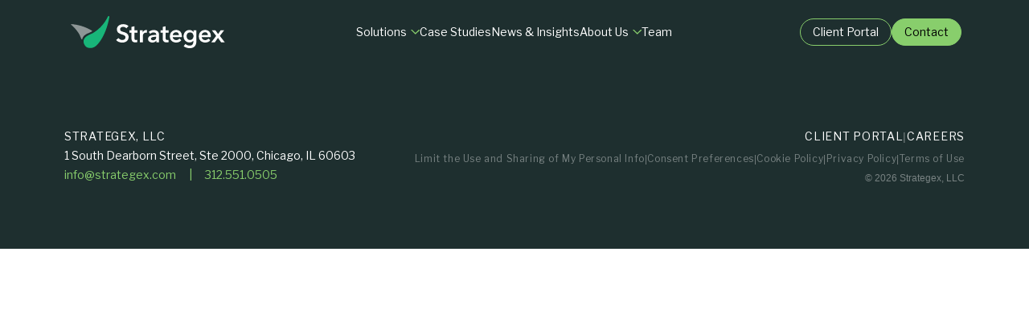

--- FILE ---
content_type: text/html; charset=UTF-8
request_url: https://strategex.com/about/team/joanie-hellmer
body_size: 11537
content:
<!DOCTYPE html><html
class="fonts-loaded" lang="en" prefix="og: http://ogp.me/ns# fb: http://ogp.me/ns/fb#"><head><meta
charset="utf-8"><meta
http-equiv="x-ua-compatible" content="ie=edge"><meta
name="viewport" content="width=device-width, initial-scale=1"><link
rel="apple-touch-icon" sizes="180x180" href="/assets/global/favicon.ico/apple-touch-icon.png"><link
rel="icon" type="image/png" sizes="32x32" href="/assets/global/favicon.ico/favicon-32x32.png"><link
rel="icon" type="image/png" sizes="16x16" href="/assets/global/favicon.ico/favicon-16x16.png"><link
rel="manifest" href="/assets/global/favicon.ico/site.webmanifest"><link
rel="mask-icon" href="/assets/global/favicon.ico/safari-pinned-tab.svg" color="#5bbad5"><meta
name="msapplication-TileColor" content="#da532c"><meta
name="theme-color" content="#ffffff"><script>window.dataLayer=window.dataLayer||[];function gtag(){dataLayer.push(arguments);}
gtag('consent','default',{'ad_storage':'denied','ad_user_data':'denied','ad_personalization':'denied','analytics_storage':'denied','wait_for_update':500});</script><script src="https://app.termly.io/resource-blocker/fd5c522d-4291-4566-800a-311c6a611d62?autoBlock=off"></script><script src="https://cdn.polyfill.io/v3/polyfill.min.js?callback=polyfillsAreLoaded&flags=gated" defer async></script><style>body:not(.user-is-tabbing) button:focus,body:not(.user-is-tabbing) input:focus,body:not(.user-is-tabbing) select:focus,body:not(.user-is-tabbing) textarea:focus{outline:none}</style><script>function handleFirstTab(e){if(e.keyCode===9){document.body.classList.add('user-is-tabbing');window.removeEventListener('keydown',handleFirstTab);window.addEventListener('mousedown',handleMouseDownOnce);}}
function handleMouseDownOnce(){document.body.classList.remove('user-is-tabbing');window.removeEventListener('mousedown',handleMouseDownOnce);window.addEventListener('keydown',handleFirstTab);}
window.addEventListener('keydown',handleFirstTab);</script><script>!function(e,t){"function"==typeof define&&define.amd?define(t):"object"==typeof exports?module.exports=t():e.Cookie=t()}(this,function(){"use strict";function e(t,n,o){return void 0===n?e.get(t):void(null===n?e.remove(t):e.set(t,n,o))}function t(e){return e.replace(/[.*+?^$|[\](){}\\-]/g,"\\$&")}function n(e){var t="";for(var n in e)if(e.hasOwnProperty(n)){if("expires"===n){var r=e[n];"object"!=typeof r&&(r+="number"==typeof r?"D":"",r=o(r)),e[n]=r.toUTCString()}if("secure"===n){if(!e[n])continue;t+=";"+n}t+=";"+n+"="+e[n]}return e.hasOwnProperty("path")||(t+=";path=/"),t}function o(e){var t=new Date,n=e.charAt(e.length-1),o=parseInt(e,10);switch(n){case"Y":t.setFullYear(t.getFullYear()+o);break;case"M":t.setMonth(t.getMonth()+o);break;case"D":t.setDate(t.getDate()+o);break;case"h":t.setHours(t.getHours()+o);break;case"m":t.setMinutes(t.getMinutes()+o);break;case"s":t.setSeconds(t.getSeconds()+o);break;default:t=new Date(e)}return t}return e.enabled=function(){var t,n="__test_key";return document.cookie=n+"=1",t=!!document.cookie,t&&e.remove(n),t},e.get=function(e,n){if("string"!=typeof e||!e)return null;e="(?:^|; )"+t(e)+"(?:=([^;]*?))?(?:;|$)";var o=new RegExp(e),r=o.exec(document.cookie);return null!==r?n?r[1]:decodeURIComponent(r[1]):null},e.getRaw=function(t){return e.get(t,!0)},e.set=function(e,t,o,r){o!==!0&&(r=o,o=!1),r=n(r?r:{});var u=e+"="+(o?t:encodeURIComponent(t))+r;document.cookie=u},e.setRaw=function(t,n,o){e.set(t,n,!0,o)},e.remove=function(t){e.set(t,"a",{expires:new Date})},e});</script><script>(function(){var zi=document.createElement('script');zi.type='text/javascript';zi.async=true;zi.referrerPolicy='unsafe-url';zi.src='https://ws.zoominfo.com/pixel/62068d38584ffc0015c00ca2';var s=document.getElementsByTagName('script')[0];s.parentNode.insertBefore(zi,s);})();</script><style>[v-cloak]{display:none !important}</style><link
rel="stylesheet" href="/assets/css/app.css?id=6c49442e616edc0d494b9b65bcd531fb"><script src="/assets/js/app.js?id=3c2aed14442595ff5b5feaffe5c8a4d5" defer></script><title>Strategex | 80/20 + Customer Insights</title>
<script>dataLayer = [];
(function(w,d,s,l,i){w[l]=w[l]||[];w[l].push({'gtm.start':
new Date().getTime(),event:'gtm.js'});var f=d.getElementsByTagName(s)[0],
j=d.createElement(s),dl=l!='dataLayer'?'&l='+l:'';j.async=true;j.src=
'https://www.googletagmanager.com/gtm.js?id='+i+dl;f.parentNode.insertBefore(j,f);
})(window,document,'script','dataLayer','GTM-NR3QCDLT');
</script>
<script>_linkedin_data_partner_id = "1045994";
</script>
<script>(function() {
var tag = document.createElement('script');
tag.src = "https://plausible.io/js/plausible.js";
tag.defer = true;
tag.setAttribute("data-domain", "strategex.com");
var firstScriptTag = document.getElementsByTagName('script')[0];
firstScriptTag.parentNode.insertBefore(tag, firstScriptTag);
})();
</script><meta name="generator" content="SEOmatic">
<meta name="keywords" content="80/20 Consulting, Management Consulting, Voice of the Customer, VOC, Customer Experience, Customer Due Diligence,DUe Diligence,Market Research,Customer Insights,Profit,B2B Manufacturing">
<meta name="description" content="Guidance to help you improve financials, safeguard investments, and enhance the customer experience. Strategex helps B2B manufacturers achieve aggressive,…">
<meta name="referrer" content="no-referrer-when-downgrade">
<meta name="robots" content="all">
<meta content="Strategex" property="fb:profile_id">
<meta content="en_US" property="og:locale">
<meta content="Strategex" property="og:site_name">
<meta content="website" property="og:type">
<meta content="https://strategex.com/about/team/joanie-hellmer" property="og:url">
<meta content="80/20 + Customer Insights" property="og:title">
<meta content="Guidance to help you improve financials, safeguard investments, and enhance the customer experience. Strategex helps B2B manufacturers achieve aggressive,…" property="og:description">
<meta content="https://strategex-craft.transforms.svdcdn.com/production/images/headers/HomePg_Main.jpg?w=1200&amp;h=630&amp;q=82&amp;auto=format&amp;fit=crop&amp;dm=1598991121&amp;s=b89773c10d05ef4f6785e996c12d71c6" property="og:image">
<meta content="1200" property="og:image:width">
<meta content="630" property="og:image:height">
<meta content="A cross-analysis of customers, products, and profit." property="og:image:alt">
<meta name="twitter:card" content="summary_large_image">
<meta name="twitter:site" content="@strategex_inc">
<meta name="twitter:creator" content="@strategex_inc">
<meta name="twitter:title" content="80/20 + Customer Insights">
<meta name="twitter:description" content="Guidance to help you improve financials, safeguard investments, and enhance the customer experience. Strategex helps B2B manufacturers achieve aggressive,…">
<meta name="twitter:image" content="https://strategex-craft.transforms.svdcdn.com/production/images/headers/HomePg_Main.jpg?w=800&amp;h=418&amp;q=82&amp;auto=format&amp;fit=crop&amp;dm=1598991121&amp;s=7e0e77a5c65e200740f86d15ef20fab8">
<meta name="twitter:image:width" content="800">
<meta name="twitter:image:height" content="418">
<meta name="twitter:image:alt" content="A cross-analysis of customers, products, and profit.">
<link href="https://strategex.com/about/team/joanie-hellmer" rel="canonical">
<link href="https://strategex.com/" rel="home"></head><body
class="m-0"><noscript><iframe src="https://www.googletagmanager.com/ns.html?id=GTM-NR3QCDLT"
height="0" width="0" style="display:none;visibility:hidden"></iframe></noscript>
<nav
class="navigation" role="navigation" data-flyout-container="main-nav"><div
class="navigation-container"><h1 class="sr-only">Strategex</h1><a
href="/"><?xml data-aos="fade-up"  version="1.0" encoding="utf-8"?><svg
version="1.1" width="200" height="40" id="Strategex" xmlns="http://www.w3.org/2000/svg" xmlns:xlink="http://www.w3.org/1999/xlink" x="0px" y="0px"
viewBox="0 0 355.4 74.4" style="enable-background:new 0 0 355.4 74.4;" xml:space="preserve"><style type="text/css">.st0{fill:#fff}.st1{opacity:.5;fill:#fff}.st2{fill:#18b579}</style><g
id="name"><path
class="st0" d="M127.9,28.5c-0.9-1.1-2-1.9-3.2-2.5c-1.3-0.6-2.8-1-4.2-1c-0.8,0-1.7,0.1-2.5,0.3c-0.8,0.2-1.6,0.5-2.3,1
c-0.7,0.4-1.3,1-1.7,1.7c-0.5,0.8-0.7,1.7-0.7,2.6c0,0.8,0.2,1.6,0.6,2.3s0.9,1.2,1.6,1.7c0.8,0.5,1.6,0.9,2.4,1.2
c1,0.3,2,0.7,3.2,1s2.6,0.9,4.1,1.4c1.4,0.5,2.7,1.2,3.8,2.1c1.2,0.9,2.2,2,2.9,3.3c0.8,1.5,1.2,3.3,1.1,5c0,2-0.4,3.9-1.2,5.7
c-0.7,1.6-1.8,3-3.2,4c-1.4,1.1-3,1.9-4.7,2.4c-1.8,0.5-3.8,0.8-5.7,0.8c-2.7,0-5.3-0.5-7.8-1.5c-2.4-0.9-4.5-2.4-6.2-4.3l5.2-4.8
c1,1.4,2.4,2.5,4,3.3c2.3,1.2,5,1.5,7.5,0.9c0.9-0.2,1.7-0.6,2.4-1.1c0.7-0.5,1.3-1.1,1.7-1.9c0.5-0.9,0.7-1.8,0.7-2.8
c0-0.9-0.2-1.9-0.8-2.7c-0.5-0.7-1.2-1.4-2-1.8c-0.9-0.6-2-1-3-1.4l-3.6-1.2c-1.3-0.4-2.5-0.9-3.7-1.4s-2.3-1.2-3.3-2.1
c-1-0.9-1.8-2-2.4-3.2c-0.7-1.5-1-3.2-0.9-4.8c-0.1-1.9,0.4-3.7,1.3-5.3c0.8-1.5,2-2.7,3.4-3.7c1.5-1,3.1-1.7,4.8-2.2
c1.8-0.5,3.6-0.7,5.4-0.7c2.1,0,4.3,0.4,6.3,1.1c2.1,0.7,3.9,1.8,5.5,3.3L127.9,28.5z"/><path
class="st0" d="M134.9,38.6v-5.5h4.8v-8l6.8-1.4V33h6.9v5.5h-6.9v12.8c0,1,0.2,2.1,0.7,3c0.4,0.8,1.4,1.2,3,1.2
c0.5,0,1-0.1,1.5-0.1c0.5-0.1,1-0.2,1.4-0.4l0.2,5.4c-0.7,0.3-1.4,0.4-2.2,0.5s-1.6,0.2-2.4,0.2c-1.5,0.1-3.1-0.2-4.5-0.8
c-1.1-0.4-2-1.2-2.7-2.1c-0.7-0.9-1.2-2-1.4-3.1c-0.3-1.2-0.4-2.5-0.4-3.8V38.6H134.9z"/><path
class="st0" d="M159.1,33.1h6.6v4.6h0.1c0.7-1.6,1.8-2.9,3.2-3.9s3.1-1.5,4.8-1.5h0.9c0.3,0,0.5,0.1,0.8,0.1v6.3
c-0.4-0.1-0.8-0.2-1.2-0.2c-0.3,0-0.6-0.1-0.9-0.1c-1.3-0.1-2.6,0.2-3.8,0.9c-0.9,0.5-1.7,1.2-2.2,2.1c-0.5,0.7-0.9,1.6-1.1,2.5
c-0.2,0.7-0.3,1.3-0.3,2v14.8h-6.9L159.1,33.1z"/><path
class="st0" d="M197,57.2h-0.2c-0.8,1.3-1.9,2.4-3.3,3c-1.6,0.8-3.4,1.2-5.2,1.2c-1.2,0-2.3-0.2-3.5-0.4
c-1.2-0.3-2.3-0.8-3.3-1.4c-1-0.7-1.9-1.6-2.5-2.6c-0.7-1.2-1.1-2.6-1-4c-0.1-1.8,0.5-3.6,1.8-4.9c1.3-1.3,2.8-2.2,4.5-2.8
c2-0.7,4-1.1,6.1-1.3c2.2-0.2,4.4-0.3,6.6-0.3V43c0.1-1.5-0.6-3-1.9-3.8c-1.3-0.8-2.9-1.2-4.5-1.2c-1.5,0-2.9,0.3-4.2,0.9
c-1.2,0.5-2.4,1.3-3.3,2.2l-3.6-4.2c1.6-1.5,3.4-2.6,5.4-3.3s4.1-1.1,6.2-1.1c2.1-0.1,4.1,0.3,6.1,1c1.5,0.6,2.7,1.5,3.8,2.7
c0.9,1.1,1.6,2.4,1.9,3.7c0.4,1.3,0.5,2.7,0.6,4.1v16.9H197V57.2z M196.9,48.1h-1.6c-1.1,0-2.3,0-3.5,0.1c-1.1,0.1-2.3,0.3-3.4,0.6
c-0.9,0.3-1.8,0.8-2.6,1.4c-0.7,0.6-1.1,1.5-1,2.4c0,0.6,0.1,1.1,0.4,1.6c0.3,0.4,0.7,0.8,1.1,1.1c0.5,0.3,1,0.5,1.6,0.6
s1.1,0.2,1.7,0.2c3.6,0.4,6.8-2.1,7.2-5.7c0.1-0.5,0.1-0.9,0-1.4L196.9,48.1z"/><path
class="st0" d="M207.1,38.6v-5.5h4.8v-8l6.8-1.4V33h6.9v5.5h-6.9v12.8c0,1,0.2,2.1,0.7,3c0.4,0.8,1.4,1.2,3,1.2
c0.5,0,1-0.1,1.5-0.1c0.5-0.1,1-0.2,1.4-0.4l0.2,5.4c-0.7,0.3-1.4,0.4-2.2,0.5s-1.6,0.2-2.4,0.2c-1.5,0.1-3.1-0.2-4.5-0.8
c-1.1-0.5-2-1.2-2.7-2.1c-0.7-0.9-1.2-2-1.4-3.1c-0.3-1.2-0.4-2.5-0.4-3.8V38.6H207.1z"/><path
class="st0" d="M256.2,47.2v0.9c0,0.3,0,0.6-0.1,0.9h-21c0.1,1,0.3,1.9,0.8,2.7c0.4,0.8,1,1.5,1.8,2.1
c0.7,0.6,1.6,1.1,2.5,1.4c0.9,0.3,1.9,0.5,2.9,0.5c1.5,0,3-0.3,4.4-0.9c1.2-0.6,2.2-1.5,2.9-2.6l4.6,3.7c-2.7,3.7-6.7,5.5-11.8,5.5
c-2,0-4-0.3-5.9-1c-1.7-0.6-3.3-1.6-4.7-2.8c-1.3-1.3-2.4-2.8-3-4.5c-0.8-1.9-1.2-4-1.1-6.1c0-2.1,0.4-4.1,1.1-6.1
c1.4-3.5,4.2-6.3,7.7-7.6c1.8-0.7,3.8-1.1,5.8-1.1c1.8,0,3.6,0.3,5.3,1c1.6,0.6,3,1.5,4.2,2.8s2.2,2.9,2.8,4.7
C255.9,42.8,256.3,45,256.2,47.2z M249.3,44.1c0-0.9-0.1-1.7-0.4-2.5c-0.2-0.8-0.6-1.5-1.2-2.1c-0.6-0.6-1.2-1.1-2-1.5
c-0.9-0.4-1.9-0.6-2.9-0.5c-1.9-0.1-3.8,0.6-5.3,1.9c-1.4,1.2-2.3,2.9-2.4,4.8h14.2V44.1z"/><path
class="st0" d="M289.8,33.1v25.1c0,2.3-0.3,4.6-0.9,6.7c-1.1,3.9-3.9,7-7.7,8.4c-2.2,0.8-4.6,1.2-7,1.2
c-1.2,0-2.4-0.1-3.5-0.3c-1.2-0.2-2.5-0.5-3.7-0.9s-2.4-0.9-3.5-1.4c-1.1-0.6-2.1-1.2-3-2l4-5.3c1.3,1.2,2.9,2.2,4.5,2.9
c1.6,0.7,3.4,1,5.1,1c1.4,0,2.8-0.2,4.2-0.7c1.1-0.4,2-1.1,2.7-2s1.2-1.9,1.4-3c0.3-1.2,0.4-2.5,0.4-3.8v-2h-0.1
c-1,1.3-2.3,2.4-3.8,3.1c-1.6,0.7-3.4,1.1-5.2,1.1c-1.9,0-3.9-0.4-5.6-1.2c-1.6-0.7-3.1-1.8-4.3-3.1c-1.2-1.3-2.1-2.9-2.7-4.6
c-0.7-1.8-1-3.6-1-5.5s0.3-3.8,1-5.6c0.6-1.7,1.5-3.3,2.7-4.6s2.6-2.4,4.2-3.1c1.8-0.8,3.7-1.2,5.6-1.2s3.8,0.4,5.5,1.2
s3.1,2.1,4,3.7h0.1v-4.1C283.2,33.1,289.8,33.1,289.8,33.1z M275.1,37.9c-1.2,0-2.3,0.2-3.4,0.7c-0.9,0.4-1.8,1.1-2.5,1.9
c-0.7,0.8-1.2,1.8-1.5,2.8c-0.4,1.1-0.6,2.3-0.5,3.4c0,1.1,0.2,2.2,0.5,3.2s0.9,2,1.5,2.8c0.7,0.8,1.5,1.5,2.5,2s2.2,0.8,3.3,0.8
c1.2,0,2.3-0.2,3.4-0.8c1-0.5,1.9-1.2,2.6-2s1.3-1.8,1.6-2.8c0.4-1.1,0.6-2.2,0.6-3.3c0-1.2-0.2-2.3-0.6-3.4c-0.4-1-0.9-2-1.6-2.8
s-1.6-1.4-2.6-1.9C277.4,38.1,276.3,37.9,275.1,37.9z"/><path
class="st0" d="M323.3,47.2v0.9c0,0.3,0,0.6-0.1,0.9h-21c0.1,1,0.3,1.9,0.8,2.7c0.4,0.8,1,1.5,1.8,2.1
c0.7,0.6,1.6,1.1,2.5,1.4c0.9,0.3,1.9,0.5,2.9,0.5c1.5,0,3-0.3,4.4-0.9c1.2-0.6,2.2-1.5,2.9-2.6l4.6,3.7c-2.7,3.7-6.7,5.5-11.8,5.5
c-2,0-4-0.3-5.9-1c-1.7-0.6-3.3-1.6-4.7-2.8c-1.3-1.3-2.4-2.8-3.1-4.5c-0.8-1.9-1.2-4-1.1-6.1c0-2.1,0.4-4.1,1.1-6.1
c1.4-3.5,4.2-6.3,7.7-7.6c1.8-0.7,3.8-1.1,5.8-1.1c1.8,0,3.6,0.3,5.3,1c1.6,0.6,3,1.5,4.2,2.8s2.2,2.9,2.8,4.7
C323,42.8,323.3,45,323.3,47.2z M316.4,44.1c0-0.9-0.1-1.7-0.4-2.5c-0.2-0.8-0.6-1.5-1.2-2.1c-0.5-0.6-1.2-1.1-2-1.5
c-0.9-0.4-1.9-0.6-2.9-0.5c-1.9-0.1-3.8,0.6-5.3,1.9c-1.4,1.2-2.3,2.9-2.4,4.8h14.2V44.1z"/><path
class="st0" d="M335.6,46l-9.9-12.9h8.3l6,8.6l6.1-8.6h7.9L344.1,46l11.3,14.7H347l-7.2-10.1l-7.2,10.1h-8.1L335.6,46z"/></g><g
id="mark"><path
id="gray" class="st1" d="M39.2,40c3-1.2,6-2.7,8.8-4.3c0.5-0.3,0.7-1,0.4-1.5c-0.1-0.2-0.2-0.3-0.4-0.4
C30.7,23.7,17,20.2,1,18.7c-0.5,0-0.9,0.3-1,0.8c0,0.3,0.1,0.6,0.3,0.8C5,24.4,16.1,35,20.7,46.1c1.2,2.8,2.2,5.3,3.1,7.3
c0.2,0.6,0.9,0.8,1.4,0.6c0.3-0.1,0.6-0.5,0.7-0.8C27.5,44.1,39,40,39.2,40z"/><path
id="green" class="st2" d="M56.5,70c2.2-1.7,22.8-18.3,32.1-67.9c0.2-1-0.4-1.9-1.4-2.1c-0.8-0.2-1.6,0.3-2,1
c-7,15-18.2,27.8-32.1,36.8c-6.8,4.5-16.2,6.3-21.7,13.3c-3,3.8-4.6,11,1.8,18.8C36.7,74.2,47.6,76.8,56.5,70z"/></g></svg></a><ul
class="navigation-list"><li><a
class="navigation-item"
id="primary-menu-solutions"
data-flyout-button="menu-solutions"
aria-expanded="false"
aria-controls="sub-menu-solutions"
href="#sub-menu-solutions"
title=""><span>
Solutions
</span><i></i></a></li><li><a
class="navigation-item"
id="primary-menu-case-studies"
href="https://strategex.com/case-studies"
title=""><span>
Case Studies
</span></a></li><li><a
class="navigation-item"
id="primary-menu-news-and-insights"
href="https://strategex.com/insights"
title=""><span>
News &amp; Insights
</span></a></li><li><a
class="navigation-item"
id="primary-menu-about-us"
data-flyout-button="menu-about-us"
aria-expanded="false"
aria-controls="sub-menu-about-us"
href="#sub-menu-about-us"
title=""><span>
About Us
</span><i></i></a></li><li><a
class="navigation-item"
id="primary-menu-team"
href="https://strategex.com/about/team"
title=""><span>
Team
</span></a></li></ul><ul
class="navigation-list navigation-list--secondary"><li><a
class="navigation-item navigation-item--secondary"
href="https://strategex.sharefile.com/Authentication/Login"
title=""><span>
Client Portal
</span></a></li><li><a
class="navigation-item navigation-item--secondary"
href="https://strategex.com/#contact"
title=""><span>
Contact
</span></a></li></ul><a
class="block nav-menu-icon cursor-pointer text-3xl text-white lg:hidden">&#9776;</a></div><div
class="navigation-drawer _is-hidden"
data-flyout-menu="main-nav"><div
id="sub-menu-solutions"
class="navigation-subnav"
data-flyout-target="menu-solutions"><div
class="navigation-subnav-container w-full"><article
class="card-promo relative"
id="card-promo-F2JFW6bSLu"
data-block="card-promo"><a
href="https://strategex.com/solutions/8020-profit-growth" class="absolute inset-0"></a><div
class="editor editor--card-promo"
data-component="editor"><h6>Make More Doing Less.</h6><p>Our 80/20 Profit & Growth approach to strategic planning drives profitable market share growth.</p></div><a
class="button-primary card-promo-button"
id="1751462118"
href="https://strategex.com/solutions/8020-profit-growth"
title=""
data-component="button"
><i
data-button-icon></i><span
data-button-text="Learn About 80/20" class="text-black">
Learn About 80/20
</span></a></article><article
class="text-heading-list "
id="text-heading-list-IRuzBGe9TU"
data-block="text-heading-list"><h6>Transformation</h6><ul
class="text-heading-list-list"><li><a
href="https://strategex.com/solutions/8020-profit-growth"
title="">
80/20 Profit &amp; Growth
</a></li><li><a
href="https://strategex.com/solutions/customer-experience"
title="">
Customer Experience
</a></li></ul><a
class="button-primary text-heading-list-button"
id="1150874951"
href="https://strategex.com/solutions"
title=""
data-component="button"
><i
data-button-icon></i><span
data-button-text="SOLUTIONS OVERVIEW" class="text-black">
SOLUTIONS OVERVIEW
</span></a></article><article
class="text-heading-list "
id="text-heading-list-hngg60JJQc"
data-block="text-heading-list"><h6>Research</h6><ul
class="text-heading-list-list"><li><a
href="https://strategex.com/solutions/market-assessments"
title="">
M&amp;A Market Assessments
</a></li><li><a
href="https://strategex.com/solutions/customer-insights"
title="">
Customer Insights
</a></li><li><a
href="https://strategex.com/solutions/b2b-market-research"
title="">
B2B Market Research
</a></li></ul></article><article
class="text-heading-list "
id="text-heading-list-VMSVLjFtFS"
data-block="text-heading-list"><h6>Diligence</h6><ul
class="text-heading-list-list"><li><a
href="https://strategex.com/solutions/commercial-due-diligence"
title="">
Commercial Due Diligence
</a></li><li><a
href="https://strategex.com/solutions/customer-due-diligence"
title="">
Customer Due Diligence
</a></li></ul></article><article
class="text-heading-list text-heading-list-role"
id="text-heading-list-tqHnO20RF5"
data-block="text-heading-list"><div
class="text-heading-list-role-box"><h6>By role:</h6><ul
class="text-heading-list-list"><li><a
href="https://strategex.com/clients/private-equity-solutions"
title="">
For Private Equity
</a></li><li><a
href="https://strategex.com/clients/business-leaders"
title="">
For Business Leaders
</a></li></ul></div></article><p></p></div></div><div
id="sub-menu-about-us"
class="navigation-subnav"
data-flyout-target="menu-about-us"><div
class="navigation-subnav-container "><article
class="card-promo relative"
id="card-promo-CWvgBAVu6y"
data-block="card-promo"><a
href="https://strategex.com/about" class="absolute inset-0"></a><div
class="editor editor--card-promo"
data-component="editor"><h6>Rethink Success. Rethink Consulting.</h6><p><span>Strategex is a team of veteran business leaders, analysts, and researchers united in the mission to use data and experience to improve our clients’ businesses.</span></p></div><a
class="button-primary card-promo-button"
id="207514362"
href="https://strategex.com/about"
title=""
data-component="button"
><i
data-button-icon></i><span
data-button-text="About Us" class="text-black">
About Us
</span></a></article><article
class="text-heading-list "
id="text-heading-list-cwvE2AP7Y9"
data-block="text-heading-list"><h6></h6><ul
class="text-heading-list-list"><li><a
href="https://strategex.com/about/history"
title="">
Our History
</a></li><li><a
href="https://strategex.com/about/fundamentals"
title="">
Fundamentals
</a></li></ul></article><p></p></div></div></div></nav><aside
id="nav-toggle-backdrop" class="fixed h-screen w-screen bg-black z-50 transition-all duration-300 ease-in-out opacity-50 nav-toggle"></aside><nav
id="nav-menu" name="nav-menu" class="fixed flex h-screen w-screen left-0 top-0 z-90 transition-all duration-300 ease-in-out nav-toggle" data-flyout-container="mobile-nav"><aside
class="w-2/12 lg:w-full opacity-0 relative"></aside><section
class="w-10/12 lg:w-96 relative bg-white text-black"><aside
class="nav-menu-close absolute top-0 bg-strategex-green hover:opacity-75 text-black p-5 lg:p-6 cursor-pointer left-0 transform -translate-x-full transition-all duration-300 ease-in-out"><img
src="/assets/global/x_icon.svg" alt="X Icon"/></aside><section
class="navigation-mobile" data-flyout-menu><ul
class="navigation-mobile-list"><li><div
class="navigation-mobile-item"><a
href="https://strategex.com/solutions" class=" text-2xl font-crimson">
Solutions
</a><button
class="ml-4 px-2"
aria-expanded="false"
aria-controls="mobile-sub-menu-solutions"
data-flyout-button
title="Expand Solutions submenu"
><i
data-flyout-arrow></i></button></div><div
id="mobile-sub-menu-solutions" class="navigation-mobile-subnav" data-flyout-target><div
class="navigation-mobile-subnav-container p-6"><article
class="card-promo relative"
id="card-promo-F2JFW6bSLu"
data-block="card-promo"><a
href="https://strategex.com/solutions/8020-profit-growth" class="absolute inset-0"></a><div
class="editor editor--card-promo"
data-component="editor"><h6>Make More Doing Less.</h6><p>Our 80/20 Profit & Growth approach to strategic planning drives profitable market share growth.</p></div><a
class="button-primary card-promo-button"
id="1751462118"
href="https://strategex.com/solutions/8020-profit-growth"
title=""
data-component="button"
><i
data-button-icon></i><span
data-button-text="Learn About 80/20" class="text-black">
Learn About 80/20
</span></a></article><article
class="text-heading-list "
id="text-heading-list-IRuzBGe9TU"
data-block="text-heading-list"><h6>Transformation</h6><ul
class="text-heading-list-list"><li><a
href="https://strategex.com/solutions/8020-profit-growth"
title="">
80/20 Profit &amp; Growth
</a></li><li><a
href="https://strategex.com/solutions/customer-experience"
title="">
Customer Experience
</a></li></ul><a
class="button-primary text-heading-list-button"
id="1150874951"
href="https://strategex.com/solutions"
title=""
data-component="button"
><i
data-button-icon></i><span
data-button-text="SOLUTIONS OVERVIEW" class="text-black">
SOLUTIONS OVERVIEW
</span></a></article><article
class="text-heading-list "
id="text-heading-list-hngg60JJQc"
data-block="text-heading-list"><h6>Research</h6><ul
class="text-heading-list-list"><li><a
href="https://strategex.com/solutions/market-assessments"
title="">
M&amp;A Market Assessments
</a></li><li><a
href="https://strategex.com/solutions/customer-insights"
title="">
Customer Insights
</a></li><li><a
href="https://strategex.com/solutions/b2b-market-research"
title="">
B2B Market Research
</a></li></ul></article><article
class="text-heading-list "
id="text-heading-list-VMSVLjFtFS"
data-block="text-heading-list"><h6>Diligence</h6><ul
class="text-heading-list-list"><li><a
href="https://strategex.com/solutions/commercial-due-diligence"
title="">
Commercial Due Diligence
</a></li><li><a
href="https://strategex.com/solutions/customer-due-diligence"
title="">
Customer Due Diligence
</a></li></ul></article><article
class="text-heading-list text-heading-list-role"
id="text-heading-list-tqHnO20RF5"
data-block="text-heading-list"><div
class="text-heading-list-role-box"><h6>By role:</h6><ul
class="text-heading-list-list"><li><a
href="https://strategex.com/clients/private-equity-solutions"
title="">
For Private Equity
</a></li><li><a
href="https://strategex.com/clients/business-leaders"
title="">
For Business Leaders
</a></li></ul></div></article></div></div></li><li><div
class="navigation-mobile-item"><a
href="https://strategex.com/case-studies" class=" text-2xl font-crimson">
Case Studies
</a></div></li><li><div
class="navigation-mobile-item"><a
href="https://strategex.com/insights" class=" text-2xl font-crimson">
News &amp; Insights
</a></div></li><li><div
class="navigation-mobile-item"><a
href="https://strategex.com/about" class=" text-2xl font-crimson">
About Us
</a><button
class="ml-4 px-2"
aria-expanded="false"
aria-controls="mobile-sub-menu-about-us"
data-flyout-button
title="Expand About Us submenu"
><i
data-flyout-arrow></i></button></div><div
id="mobile-sub-menu-about-us" class="navigation-mobile-subnav" data-flyout-target><div
class="navigation-mobile-subnav-container p-6"><article
class="card-promo relative"
id="card-promo-CWvgBAVu6y"
data-block="card-promo"><a
href="https://strategex.com/about" class="absolute inset-0"></a><div
class="editor editor--card-promo"
data-component="editor"><h6>Rethink Success. Rethink Consulting.</h6><p><span>Strategex is a team of veteran business leaders, analysts, and researchers united in the mission to use data and experience to improve our clients’ businesses.</span></p></div><a
class="button-primary card-promo-button"
id="207514362"
href="https://strategex.com/about"
title=""
data-component="button"
><i
data-button-icon></i><span
data-button-text="About Us" class="text-black">
About Us
</span></a></article><article
class="text-heading-list "
id="text-heading-list-cwvE2AP7Y9"
data-block="text-heading-list"><h6></h6><ul
class="text-heading-list-list"><li><a
href="https://strategex.com/about/history"
title="">
Our History
</a></li><li><a
href="https://strategex.com/about/fundamentals"
title="">
Fundamentals
</a></li></ul></article></div></div></li><li><div
class="navigation-mobile-item"><a
href="https://strategex.com/about/team" class=" text-2xl font-crimson">
Team
</a></div></li></ul><ul
class="navigation-mobile-list navigation-mobile-list--secondary"><li
class="w-1/2"><a
href="https://strategex.sharefile.com/Authentication/Login" class="navigation-mobile-item navigation-mobile-item--secondary"><span>Client Portal</span></a></li><li
class="w-1/2"><a
href="https://strategex.com/#contact" class="navigation-mobile-item navigation-mobile-item--secondary"><span>Contact</span></a></li></ul></section></section></nav><nav
name="contact-menu" id="contact-menu" class="fixed flex h-screen w-screen left-0 top-0 z-90 transition-all duration-300 ease-in-out nav-toggle"><aside
class="w-2/12 lg:w-1/2 opacity-0 contact-menu-aside"></aside><section
class="w-10/12 lg:w-1/2 relative bg-white"><div
class="contact-menu-close absolute top-0 left-0 bg-strategex-green text-black p-5 lg:p-10 cursor-pointer transform -translate-x-full"><img
src="/assets/global/x_icon.svg" alt="X Icon" /></div><section
class="flex flex-col h-full overflow-y-scroll"><div
class="flex flex-col md:flex-row"><article
class="w-full md:w-3/5 bg-strategex-green-light py-16 px-10"><h2 class="text-3xl leading-tight my-2"><p>Ready to Start?<br
/></p></h2><p><p>We’ve delivered over $300 billion in continued operating income improvement. How much will we generate for you?</p></p></article><article
class="w-full md:w-2/5 bg-strategex-green py-8 px-4 flex flex-col justify-between"><div><h5 class="uppercase font-semibold text-sm">Start Your Transformation</h5><p
class="text-sm py-2">Available from 9 AM to 5 PM Monday through Friday</p></div><div
class="flex justify-between items-center border-t pt-4 border-black relative group"><a
href="tel:+1-312.551.0505" class="absolute top-0 left-0 w-full h-full"></a><p
class="font-semibold text-sm">312.551.0505</p><img
src="/assets/global/arrow_black.svg" alt="Arrow Black" class="mr-2 group-hover:mr-0 transition-all duration-300 ease-in-out" /></div></article></div><article
class="flex p-10 h-full"><div><p
class="uppercase font-semibold text-right transform tracking-widest rotate-180" style="writing-mode: vertical-lr;">Contact Us</p></div><div
class="flex flex-col ml-10 w-4/5 h-full"><!--[if lte IE 8]><script charset="utf-8" type="text/javascript" src="//js.hsforms.net/forms/v2-legacy.js"></script><![endif]--><script charset="utf-8" type="text/javascript" src="//js.hsforms.net/forms/v2.js"></script><script>hbspt.forms.create({portalId:"5297068",formId:"2cff3672-c009-4ecb-b809-78d905156cc8"});</script></div></article></section></section></nav><footer
name="global-footer" class="bg-strategex-green-darker text-white p-10 md:p-16 lg:p-20 flex flex-col md:flex-row justify-between"><section
class="order-2 md:order-1"><p
class="uppercase text-sm tracking-wider">Strategex, LLC</p><p
class="text-white text-sm my-1">1 South Dearborn Street, Ste 2000, Chicago, IL 60603</p><p
class="text-strategex-green text-sm flex flex-col md:flex-row"><span>info@strategex.com</span><span
class="hidden md:block md:mx-4">|</span><span>312.551.0505</span></p></section><section
class="order-1 md:order-2 text-center md:text-right md:border-0 border-b pb-10 md:pb-0 mb-8 md:mb-0"><div><ul
class="uppercase text-xs md:text-sm flex flex-wrap max-sm:justify-center md:justify-end tracking-wider gap-2 ml-[0] list-none"><li
class="after:content-['|'] after:text-strategex-muted last:after:content-none flex gap-2"><a
href="https://strategex.sharefile.com/Authentication/Login"
class="text-white hover:text-strategex-green"
>
Client Portal
</a></li><li
class="after:content-['|'] after:text-strategex-muted last:after:content-none flex gap-2"><a
href="https://strategex.com/careers"
class="text-white hover:text-strategex-green"
>
Careers
</a></li></ul><ul
class="text-xs flex flex-wrap max-sm:justify-center md:justify-end tracking-wider mt-[10px] ml-0 gap-2 list-none"><li
class="after:content-['|'] after:text-strategex-muted last:after:content-none flex gap-2"><a
href="https://strategex.com/dsar"
class="text-white/[0.4] hover:text-strategex-green "
>
Limit the Use and Sharing of My Personal Info
</a></li><li
class="after:content-['|'] after:text-strategex-muted last:after:content-none flex gap-2"><a
href="#"
class="text-white/[0.4] hover:text-strategex-green  termly-display-preferences"
>
Consent Preferences
</a></li><li
class="after:content-['|'] after:text-strategex-muted last:after:content-none flex gap-2"><a
href="https://strategex.com/cookie-policy"
class="text-white/[0.4] hover:text-strategex-green "
>
Cookie Policy
</a></li><li
class="after:content-['|'] after:text-strategex-muted last:after:content-none flex gap-2"><a
href="https://strategex.com/privacy-policy"
class="text-white/[0.4] hover:text-strategex-green "
>
Privacy Policy
</a></li><li
class="after:content-['|'] after:text-strategex-muted last:after:content-none flex gap-2"><a
href="https://strategex.com/terms"
class="text-white/[0.4] hover:text-strategex-green "
>
Terms of Use
</a></li></ul></div><captions
class="hidden md:block mt-2 text-strategex-muted text-xs">© 2026 Strategex, LLC</captions></section><captions
class="order-3 text-sm md:hidden mt-4 text-strategex-muted">© 2026 Strategex, LLC</captions></footer><aside
name="ie-11-container" class="hidden ie-11-container fixed top-0 items-center h-screen w-screen z-50" role="alertdialog" aria-label="ie-11-warning"><div
class="absolute h-full w-full z-10 opacity-75 top-0" style="background-color: black"></div><section
class="relative z-20 m-auto p-20 flex flex-col items-center text-center" style="background-color: #f3f4f6; max-height: 550px; max-width: 800px;"><span
onclick="document.querySelector('.ie-11-container').classList.add('hidden');" class="ie-11-container-close absolute cursor-pointer" style="right: 1em; top: 1em;"><?xml version="1.0" encoding="UTF-8"?><svg
width="34px" height="34px" viewBox="0 0 34 34" version="1.1" xmlns="http://www.w3.org/2000/svg" xmlns:xlink="http://www.w3.org/1999/xlink"><title>Group 3</title><g
id="Page-1" stroke="none" stroke-width="1" fill="none" fill-rule="evenodd" stroke-linecap="square"><g
id="Basic-Detail-Copy" transform="translate(-1092.000000, -515.000000)" stroke="#000000" stroke-width="2"><g
id="X-Copy" transform="translate(1093.000000, 516.000000)"><line
x1="1.25" y1="1.25" x2="30.75" y2="30.75" id="Line-3"></line><line
x1="30.75" y1="0.75" x2="0.75" y2="30.75" id="Line-3-Copy"></line></g></g></g></svg></span><h2 class="leading-none">Browser not supported</h2><p
class="m-10" style="max-width: 400px;">It looks like you may be using a web browser that we don’t support. Make sure you’re using the most recent version of your browser, or try using one of these supported browsers:</p><section
class="flex justify-between w-full px-20"><article
class="flex flex-col items-center"><img
src="/assets/global/edge.svg" style="width: 65px;" /><h5 class="uppercase text-center font-semibold mt-4">Edge</h5></article><article
class="flex flex-col items-center"><img
src="/assets/global/chrome.svg" style="width: 65px;" /><h5 class="uppercase text-center font-semibold mt-4">Chrome</h5></article><article
class="flex flex-col items-center"><img
src="/assets/global/firefox.svg" style="width: 65px;" /><h5 class="uppercase text-center font-semibold mt-4">Firefox</h5></article><article
class="flex flex-col items-center"><img
src="/assets/global/safari.svg" style="width: 65px;" /><h5 class="uppercase text-center font-semibold mt-4">Safari</h5></article></section></section></aside><script>if(window.document.documentMode){document.querySelector('.ie-11-container').classList.remove('hidden');}</script><script type="application/ld+json">{"@context":"https://schema.org","@graph":[{"@type":"Service","description":"Guidance to help you improve financials, safeguard investments, and enhance the customer experience. Strategex helps B2B manufacturers achieve aggressive, profitable, & sustainable growth.","image":{"@type":"ImageObject","url":"https://strategex-craft.transforms.svdcdn.com/production/images/headers/HomePg_Main.jpg?w=1200&h=630&q=82&auto=format&fit=crop&dm=1598991121&s=b89773c10d05ef4f6785e996c12d71c6"},"mainEntityOfPage":"https://strategex.com/about/team/joanie-hellmer","name":"80/20 + Customer Insights","potentialAction":{"@type":"SearchAction","target":"{customer_experience_https://strategex.com/approach/customer-experience}{growth_advisors_https://strategex.com/approach/8020-profit-growth}{customer_diligence_https://strategex.com/approach/customer-due-diligence}{8020_consultancy_https://strategex.com/approach/8020-profit-growth}{due_diligence_firm_https://strategex.com/approach/customer-due-diligence}{customer_due_diligence_https://strategex.com/approach/customer-due-diligence}{strategex_https://strategex.com/}"},"url":"https://strategex.com/about/team/joanie-hellmer"},{"@id":"https://strategex.com/#identity","@type":"ProfessionalService","address":{"@type":"PostalAddress","addressCountry":"United States","addressLocality":"Chicago","addressRegion":"Illinois","postalCode":"60603","streetAddress":"20 South Clark Street"},"alternateName":"Strategex","description":"A Chicago-based management consulting firm. Strategex offers 80/20 consulting and implementation, voice of the customer studies, market research, customer experience strategy, and commercial due diligence. We serve business leaders, CX practitioners, marketing professionals, and private equity firms.","duns":"Strategex","email":"mgraham@strategex.com","founder":"Strategex","foundingDate":"1993","foundingLocation":"Chicago","geo":{"@type":"GeoCoordinates","latitude":"41.881280","longitude":"-87.631170"},"image":{"@type":"ImageObject","height":"263","url":"https://strategex-craft.transforms.svdcdn.com/production/images/global/RGB_strategex-withTagline-center-stack.png?w=352&h=263&auto=compress%2Cformat&fit=crop&dm=1613761101&s=12e24c64381c5e74948f40571b1e5c88","width":"352"},"logo":{"@type":"ImageObject","height":"60","url":"https://strategex-craft.transforms.svdcdn.com/production/images/global/RGB_strategex-withTagline-center-stack.png?w=600&h=60&q=82&fm=png&fit=clip&dm=1613761101&s=9e2ebb0a05a3d80adc02aca898d75ce6","width":"80"},"name":"Strategex, LLC","priceRange":"$","telephone":"312-551-0505","url":"https://strategex.com/"},{"@id":"https://strategex.com/#creator","@type":"Corporation","address":{"@type":"PostalAddress","addressCountry":"United States","addressLocality":"Chicago","addressRegion":"IL","postalCode":"60603","streetAddress":"20 South Clark Street"},"alternateName":"Strategex","description":"A top management consulting firm based in Chicago, Illinois with a global clientele. Strategex is an 80/20 management consultancy that consistently delivers one thing: measurable ROI.\r\nWe are relentless in our pursuit of aggressive, profitable, and sustainable growth.","duns":"Strategex","email":"maggieflograham@gmail.com","founder":"Peter Philippi","foundingDate":"Strategex","foundingLocation":"Chicago, Illinois","image":{"@type":"ImageObject","height":"263","url":"https://strategex.com/images/global/RGB_strategex-withTagline-center-stack.png","width":"352"},"logo":{"@type":"ImageObject","height":"60","url":"https://strategex-craft.transforms.svdcdn.com/production/images/global/RGB_strategex-withTagline-center-stack.png?w=600&h=60&q=82&fm=png&fit=clip&dm=1613761101&s=9e2ebb0a05a3d80adc02aca898d75ce6","width":"80"},"name":"Strategex","telephone":"5135058049","url":"https://strategex.com/"},{"@type":"BreadcrumbList","description":"Breadcrumbs list","itemListElement":[{"@type":"ListItem","item":"https://strategex.com/","name":"Home","position":1},{"@type":"ListItem","item":"https://strategex.com/about","name":"About Us","position":2},{"@type":"ListItem","item":"https://strategex.com/about/team","name":"Team","position":3},{"@type":"ListItem","item":"https://strategex.com/about/team/joanie-hellmer","name":"Joanie Hellmer","position":4}],"name":"Breadcrumbs"}]}</script>
<script type="text/javascript">
(function(){var s = document.getElementsByTagName("script")[0];
    var b = document.createElement("script");
    b.type = "text/javascript";b.async = true;
    b.src = "https://snap.licdn.com/li.lms-analytics/insight.min.js";
    s.parentNode.insertBefore(b, s);})();
</script>
<noscript>
<img height="1" width="1" style="display:none;" alt="" src="https://px.ads.linkedin.com/collect/?pid=1045994&fmt=gif" />
</noscript>
</body></html>

--- FILE ---
content_type: text/html; charset=utf-8
request_url: https://www.google.com/recaptcha/enterprise/anchor?ar=1&k=6LdGZJsoAAAAAIwMJHRwqiAHA6A_6ZP6bTYpbgSX&co=aHR0cHM6Ly9zdHJhdGVnZXguY29tOjQ0Mw..&hl=en&v=PoyoqOPhxBO7pBk68S4YbpHZ&size=invisible&badge=inline&anchor-ms=20000&execute-ms=30000&cb=inun0mky90ie
body_size: 48737
content:
<!DOCTYPE HTML><html dir="ltr" lang="en"><head><meta http-equiv="Content-Type" content="text/html; charset=UTF-8">
<meta http-equiv="X-UA-Compatible" content="IE=edge">
<title>reCAPTCHA</title>
<style type="text/css">
/* cyrillic-ext */
@font-face {
  font-family: 'Roboto';
  font-style: normal;
  font-weight: 400;
  font-stretch: 100%;
  src: url(//fonts.gstatic.com/s/roboto/v48/KFO7CnqEu92Fr1ME7kSn66aGLdTylUAMa3GUBHMdazTgWw.woff2) format('woff2');
  unicode-range: U+0460-052F, U+1C80-1C8A, U+20B4, U+2DE0-2DFF, U+A640-A69F, U+FE2E-FE2F;
}
/* cyrillic */
@font-face {
  font-family: 'Roboto';
  font-style: normal;
  font-weight: 400;
  font-stretch: 100%;
  src: url(//fonts.gstatic.com/s/roboto/v48/KFO7CnqEu92Fr1ME7kSn66aGLdTylUAMa3iUBHMdazTgWw.woff2) format('woff2');
  unicode-range: U+0301, U+0400-045F, U+0490-0491, U+04B0-04B1, U+2116;
}
/* greek-ext */
@font-face {
  font-family: 'Roboto';
  font-style: normal;
  font-weight: 400;
  font-stretch: 100%;
  src: url(//fonts.gstatic.com/s/roboto/v48/KFO7CnqEu92Fr1ME7kSn66aGLdTylUAMa3CUBHMdazTgWw.woff2) format('woff2');
  unicode-range: U+1F00-1FFF;
}
/* greek */
@font-face {
  font-family: 'Roboto';
  font-style: normal;
  font-weight: 400;
  font-stretch: 100%;
  src: url(//fonts.gstatic.com/s/roboto/v48/KFO7CnqEu92Fr1ME7kSn66aGLdTylUAMa3-UBHMdazTgWw.woff2) format('woff2');
  unicode-range: U+0370-0377, U+037A-037F, U+0384-038A, U+038C, U+038E-03A1, U+03A3-03FF;
}
/* math */
@font-face {
  font-family: 'Roboto';
  font-style: normal;
  font-weight: 400;
  font-stretch: 100%;
  src: url(//fonts.gstatic.com/s/roboto/v48/KFO7CnqEu92Fr1ME7kSn66aGLdTylUAMawCUBHMdazTgWw.woff2) format('woff2');
  unicode-range: U+0302-0303, U+0305, U+0307-0308, U+0310, U+0312, U+0315, U+031A, U+0326-0327, U+032C, U+032F-0330, U+0332-0333, U+0338, U+033A, U+0346, U+034D, U+0391-03A1, U+03A3-03A9, U+03B1-03C9, U+03D1, U+03D5-03D6, U+03F0-03F1, U+03F4-03F5, U+2016-2017, U+2034-2038, U+203C, U+2040, U+2043, U+2047, U+2050, U+2057, U+205F, U+2070-2071, U+2074-208E, U+2090-209C, U+20D0-20DC, U+20E1, U+20E5-20EF, U+2100-2112, U+2114-2115, U+2117-2121, U+2123-214F, U+2190, U+2192, U+2194-21AE, U+21B0-21E5, U+21F1-21F2, U+21F4-2211, U+2213-2214, U+2216-22FF, U+2308-230B, U+2310, U+2319, U+231C-2321, U+2336-237A, U+237C, U+2395, U+239B-23B7, U+23D0, U+23DC-23E1, U+2474-2475, U+25AF, U+25B3, U+25B7, U+25BD, U+25C1, U+25CA, U+25CC, U+25FB, U+266D-266F, U+27C0-27FF, U+2900-2AFF, U+2B0E-2B11, U+2B30-2B4C, U+2BFE, U+3030, U+FF5B, U+FF5D, U+1D400-1D7FF, U+1EE00-1EEFF;
}
/* symbols */
@font-face {
  font-family: 'Roboto';
  font-style: normal;
  font-weight: 400;
  font-stretch: 100%;
  src: url(//fonts.gstatic.com/s/roboto/v48/KFO7CnqEu92Fr1ME7kSn66aGLdTylUAMaxKUBHMdazTgWw.woff2) format('woff2');
  unicode-range: U+0001-000C, U+000E-001F, U+007F-009F, U+20DD-20E0, U+20E2-20E4, U+2150-218F, U+2190, U+2192, U+2194-2199, U+21AF, U+21E6-21F0, U+21F3, U+2218-2219, U+2299, U+22C4-22C6, U+2300-243F, U+2440-244A, U+2460-24FF, U+25A0-27BF, U+2800-28FF, U+2921-2922, U+2981, U+29BF, U+29EB, U+2B00-2BFF, U+4DC0-4DFF, U+FFF9-FFFB, U+10140-1018E, U+10190-1019C, U+101A0, U+101D0-101FD, U+102E0-102FB, U+10E60-10E7E, U+1D2C0-1D2D3, U+1D2E0-1D37F, U+1F000-1F0FF, U+1F100-1F1AD, U+1F1E6-1F1FF, U+1F30D-1F30F, U+1F315, U+1F31C, U+1F31E, U+1F320-1F32C, U+1F336, U+1F378, U+1F37D, U+1F382, U+1F393-1F39F, U+1F3A7-1F3A8, U+1F3AC-1F3AF, U+1F3C2, U+1F3C4-1F3C6, U+1F3CA-1F3CE, U+1F3D4-1F3E0, U+1F3ED, U+1F3F1-1F3F3, U+1F3F5-1F3F7, U+1F408, U+1F415, U+1F41F, U+1F426, U+1F43F, U+1F441-1F442, U+1F444, U+1F446-1F449, U+1F44C-1F44E, U+1F453, U+1F46A, U+1F47D, U+1F4A3, U+1F4B0, U+1F4B3, U+1F4B9, U+1F4BB, U+1F4BF, U+1F4C8-1F4CB, U+1F4D6, U+1F4DA, U+1F4DF, U+1F4E3-1F4E6, U+1F4EA-1F4ED, U+1F4F7, U+1F4F9-1F4FB, U+1F4FD-1F4FE, U+1F503, U+1F507-1F50B, U+1F50D, U+1F512-1F513, U+1F53E-1F54A, U+1F54F-1F5FA, U+1F610, U+1F650-1F67F, U+1F687, U+1F68D, U+1F691, U+1F694, U+1F698, U+1F6AD, U+1F6B2, U+1F6B9-1F6BA, U+1F6BC, U+1F6C6-1F6CF, U+1F6D3-1F6D7, U+1F6E0-1F6EA, U+1F6F0-1F6F3, U+1F6F7-1F6FC, U+1F700-1F7FF, U+1F800-1F80B, U+1F810-1F847, U+1F850-1F859, U+1F860-1F887, U+1F890-1F8AD, U+1F8B0-1F8BB, U+1F8C0-1F8C1, U+1F900-1F90B, U+1F93B, U+1F946, U+1F984, U+1F996, U+1F9E9, U+1FA00-1FA6F, U+1FA70-1FA7C, U+1FA80-1FA89, U+1FA8F-1FAC6, U+1FACE-1FADC, U+1FADF-1FAE9, U+1FAF0-1FAF8, U+1FB00-1FBFF;
}
/* vietnamese */
@font-face {
  font-family: 'Roboto';
  font-style: normal;
  font-weight: 400;
  font-stretch: 100%;
  src: url(//fonts.gstatic.com/s/roboto/v48/KFO7CnqEu92Fr1ME7kSn66aGLdTylUAMa3OUBHMdazTgWw.woff2) format('woff2');
  unicode-range: U+0102-0103, U+0110-0111, U+0128-0129, U+0168-0169, U+01A0-01A1, U+01AF-01B0, U+0300-0301, U+0303-0304, U+0308-0309, U+0323, U+0329, U+1EA0-1EF9, U+20AB;
}
/* latin-ext */
@font-face {
  font-family: 'Roboto';
  font-style: normal;
  font-weight: 400;
  font-stretch: 100%;
  src: url(//fonts.gstatic.com/s/roboto/v48/KFO7CnqEu92Fr1ME7kSn66aGLdTylUAMa3KUBHMdazTgWw.woff2) format('woff2');
  unicode-range: U+0100-02BA, U+02BD-02C5, U+02C7-02CC, U+02CE-02D7, U+02DD-02FF, U+0304, U+0308, U+0329, U+1D00-1DBF, U+1E00-1E9F, U+1EF2-1EFF, U+2020, U+20A0-20AB, U+20AD-20C0, U+2113, U+2C60-2C7F, U+A720-A7FF;
}
/* latin */
@font-face {
  font-family: 'Roboto';
  font-style: normal;
  font-weight: 400;
  font-stretch: 100%;
  src: url(//fonts.gstatic.com/s/roboto/v48/KFO7CnqEu92Fr1ME7kSn66aGLdTylUAMa3yUBHMdazQ.woff2) format('woff2');
  unicode-range: U+0000-00FF, U+0131, U+0152-0153, U+02BB-02BC, U+02C6, U+02DA, U+02DC, U+0304, U+0308, U+0329, U+2000-206F, U+20AC, U+2122, U+2191, U+2193, U+2212, U+2215, U+FEFF, U+FFFD;
}
/* cyrillic-ext */
@font-face {
  font-family: 'Roboto';
  font-style: normal;
  font-weight: 500;
  font-stretch: 100%;
  src: url(//fonts.gstatic.com/s/roboto/v48/KFO7CnqEu92Fr1ME7kSn66aGLdTylUAMa3GUBHMdazTgWw.woff2) format('woff2');
  unicode-range: U+0460-052F, U+1C80-1C8A, U+20B4, U+2DE0-2DFF, U+A640-A69F, U+FE2E-FE2F;
}
/* cyrillic */
@font-face {
  font-family: 'Roboto';
  font-style: normal;
  font-weight: 500;
  font-stretch: 100%;
  src: url(//fonts.gstatic.com/s/roboto/v48/KFO7CnqEu92Fr1ME7kSn66aGLdTylUAMa3iUBHMdazTgWw.woff2) format('woff2');
  unicode-range: U+0301, U+0400-045F, U+0490-0491, U+04B0-04B1, U+2116;
}
/* greek-ext */
@font-face {
  font-family: 'Roboto';
  font-style: normal;
  font-weight: 500;
  font-stretch: 100%;
  src: url(//fonts.gstatic.com/s/roboto/v48/KFO7CnqEu92Fr1ME7kSn66aGLdTylUAMa3CUBHMdazTgWw.woff2) format('woff2');
  unicode-range: U+1F00-1FFF;
}
/* greek */
@font-face {
  font-family: 'Roboto';
  font-style: normal;
  font-weight: 500;
  font-stretch: 100%;
  src: url(//fonts.gstatic.com/s/roboto/v48/KFO7CnqEu92Fr1ME7kSn66aGLdTylUAMa3-UBHMdazTgWw.woff2) format('woff2');
  unicode-range: U+0370-0377, U+037A-037F, U+0384-038A, U+038C, U+038E-03A1, U+03A3-03FF;
}
/* math */
@font-face {
  font-family: 'Roboto';
  font-style: normal;
  font-weight: 500;
  font-stretch: 100%;
  src: url(//fonts.gstatic.com/s/roboto/v48/KFO7CnqEu92Fr1ME7kSn66aGLdTylUAMawCUBHMdazTgWw.woff2) format('woff2');
  unicode-range: U+0302-0303, U+0305, U+0307-0308, U+0310, U+0312, U+0315, U+031A, U+0326-0327, U+032C, U+032F-0330, U+0332-0333, U+0338, U+033A, U+0346, U+034D, U+0391-03A1, U+03A3-03A9, U+03B1-03C9, U+03D1, U+03D5-03D6, U+03F0-03F1, U+03F4-03F5, U+2016-2017, U+2034-2038, U+203C, U+2040, U+2043, U+2047, U+2050, U+2057, U+205F, U+2070-2071, U+2074-208E, U+2090-209C, U+20D0-20DC, U+20E1, U+20E5-20EF, U+2100-2112, U+2114-2115, U+2117-2121, U+2123-214F, U+2190, U+2192, U+2194-21AE, U+21B0-21E5, U+21F1-21F2, U+21F4-2211, U+2213-2214, U+2216-22FF, U+2308-230B, U+2310, U+2319, U+231C-2321, U+2336-237A, U+237C, U+2395, U+239B-23B7, U+23D0, U+23DC-23E1, U+2474-2475, U+25AF, U+25B3, U+25B7, U+25BD, U+25C1, U+25CA, U+25CC, U+25FB, U+266D-266F, U+27C0-27FF, U+2900-2AFF, U+2B0E-2B11, U+2B30-2B4C, U+2BFE, U+3030, U+FF5B, U+FF5D, U+1D400-1D7FF, U+1EE00-1EEFF;
}
/* symbols */
@font-face {
  font-family: 'Roboto';
  font-style: normal;
  font-weight: 500;
  font-stretch: 100%;
  src: url(//fonts.gstatic.com/s/roboto/v48/KFO7CnqEu92Fr1ME7kSn66aGLdTylUAMaxKUBHMdazTgWw.woff2) format('woff2');
  unicode-range: U+0001-000C, U+000E-001F, U+007F-009F, U+20DD-20E0, U+20E2-20E4, U+2150-218F, U+2190, U+2192, U+2194-2199, U+21AF, U+21E6-21F0, U+21F3, U+2218-2219, U+2299, U+22C4-22C6, U+2300-243F, U+2440-244A, U+2460-24FF, U+25A0-27BF, U+2800-28FF, U+2921-2922, U+2981, U+29BF, U+29EB, U+2B00-2BFF, U+4DC0-4DFF, U+FFF9-FFFB, U+10140-1018E, U+10190-1019C, U+101A0, U+101D0-101FD, U+102E0-102FB, U+10E60-10E7E, U+1D2C0-1D2D3, U+1D2E0-1D37F, U+1F000-1F0FF, U+1F100-1F1AD, U+1F1E6-1F1FF, U+1F30D-1F30F, U+1F315, U+1F31C, U+1F31E, U+1F320-1F32C, U+1F336, U+1F378, U+1F37D, U+1F382, U+1F393-1F39F, U+1F3A7-1F3A8, U+1F3AC-1F3AF, U+1F3C2, U+1F3C4-1F3C6, U+1F3CA-1F3CE, U+1F3D4-1F3E0, U+1F3ED, U+1F3F1-1F3F3, U+1F3F5-1F3F7, U+1F408, U+1F415, U+1F41F, U+1F426, U+1F43F, U+1F441-1F442, U+1F444, U+1F446-1F449, U+1F44C-1F44E, U+1F453, U+1F46A, U+1F47D, U+1F4A3, U+1F4B0, U+1F4B3, U+1F4B9, U+1F4BB, U+1F4BF, U+1F4C8-1F4CB, U+1F4D6, U+1F4DA, U+1F4DF, U+1F4E3-1F4E6, U+1F4EA-1F4ED, U+1F4F7, U+1F4F9-1F4FB, U+1F4FD-1F4FE, U+1F503, U+1F507-1F50B, U+1F50D, U+1F512-1F513, U+1F53E-1F54A, U+1F54F-1F5FA, U+1F610, U+1F650-1F67F, U+1F687, U+1F68D, U+1F691, U+1F694, U+1F698, U+1F6AD, U+1F6B2, U+1F6B9-1F6BA, U+1F6BC, U+1F6C6-1F6CF, U+1F6D3-1F6D7, U+1F6E0-1F6EA, U+1F6F0-1F6F3, U+1F6F7-1F6FC, U+1F700-1F7FF, U+1F800-1F80B, U+1F810-1F847, U+1F850-1F859, U+1F860-1F887, U+1F890-1F8AD, U+1F8B0-1F8BB, U+1F8C0-1F8C1, U+1F900-1F90B, U+1F93B, U+1F946, U+1F984, U+1F996, U+1F9E9, U+1FA00-1FA6F, U+1FA70-1FA7C, U+1FA80-1FA89, U+1FA8F-1FAC6, U+1FACE-1FADC, U+1FADF-1FAE9, U+1FAF0-1FAF8, U+1FB00-1FBFF;
}
/* vietnamese */
@font-face {
  font-family: 'Roboto';
  font-style: normal;
  font-weight: 500;
  font-stretch: 100%;
  src: url(//fonts.gstatic.com/s/roboto/v48/KFO7CnqEu92Fr1ME7kSn66aGLdTylUAMa3OUBHMdazTgWw.woff2) format('woff2');
  unicode-range: U+0102-0103, U+0110-0111, U+0128-0129, U+0168-0169, U+01A0-01A1, U+01AF-01B0, U+0300-0301, U+0303-0304, U+0308-0309, U+0323, U+0329, U+1EA0-1EF9, U+20AB;
}
/* latin-ext */
@font-face {
  font-family: 'Roboto';
  font-style: normal;
  font-weight: 500;
  font-stretch: 100%;
  src: url(//fonts.gstatic.com/s/roboto/v48/KFO7CnqEu92Fr1ME7kSn66aGLdTylUAMa3KUBHMdazTgWw.woff2) format('woff2');
  unicode-range: U+0100-02BA, U+02BD-02C5, U+02C7-02CC, U+02CE-02D7, U+02DD-02FF, U+0304, U+0308, U+0329, U+1D00-1DBF, U+1E00-1E9F, U+1EF2-1EFF, U+2020, U+20A0-20AB, U+20AD-20C0, U+2113, U+2C60-2C7F, U+A720-A7FF;
}
/* latin */
@font-face {
  font-family: 'Roboto';
  font-style: normal;
  font-weight: 500;
  font-stretch: 100%;
  src: url(//fonts.gstatic.com/s/roboto/v48/KFO7CnqEu92Fr1ME7kSn66aGLdTylUAMa3yUBHMdazQ.woff2) format('woff2');
  unicode-range: U+0000-00FF, U+0131, U+0152-0153, U+02BB-02BC, U+02C6, U+02DA, U+02DC, U+0304, U+0308, U+0329, U+2000-206F, U+20AC, U+2122, U+2191, U+2193, U+2212, U+2215, U+FEFF, U+FFFD;
}
/* cyrillic-ext */
@font-face {
  font-family: 'Roboto';
  font-style: normal;
  font-weight: 900;
  font-stretch: 100%;
  src: url(//fonts.gstatic.com/s/roboto/v48/KFO7CnqEu92Fr1ME7kSn66aGLdTylUAMa3GUBHMdazTgWw.woff2) format('woff2');
  unicode-range: U+0460-052F, U+1C80-1C8A, U+20B4, U+2DE0-2DFF, U+A640-A69F, U+FE2E-FE2F;
}
/* cyrillic */
@font-face {
  font-family: 'Roboto';
  font-style: normal;
  font-weight: 900;
  font-stretch: 100%;
  src: url(//fonts.gstatic.com/s/roboto/v48/KFO7CnqEu92Fr1ME7kSn66aGLdTylUAMa3iUBHMdazTgWw.woff2) format('woff2');
  unicode-range: U+0301, U+0400-045F, U+0490-0491, U+04B0-04B1, U+2116;
}
/* greek-ext */
@font-face {
  font-family: 'Roboto';
  font-style: normal;
  font-weight: 900;
  font-stretch: 100%;
  src: url(//fonts.gstatic.com/s/roboto/v48/KFO7CnqEu92Fr1ME7kSn66aGLdTylUAMa3CUBHMdazTgWw.woff2) format('woff2');
  unicode-range: U+1F00-1FFF;
}
/* greek */
@font-face {
  font-family: 'Roboto';
  font-style: normal;
  font-weight: 900;
  font-stretch: 100%;
  src: url(//fonts.gstatic.com/s/roboto/v48/KFO7CnqEu92Fr1ME7kSn66aGLdTylUAMa3-UBHMdazTgWw.woff2) format('woff2');
  unicode-range: U+0370-0377, U+037A-037F, U+0384-038A, U+038C, U+038E-03A1, U+03A3-03FF;
}
/* math */
@font-face {
  font-family: 'Roboto';
  font-style: normal;
  font-weight: 900;
  font-stretch: 100%;
  src: url(//fonts.gstatic.com/s/roboto/v48/KFO7CnqEu92Fr1ME7kSn66aGLdTylUAMawCUBHMdazTgWw.woff2) format('woff2');
  unicode-range: U+0302-0303, U+0305, U+0307-0308, U+0310, U+0312, U+0315, U+031A, U+0326-0327, U+032C, U+032F-0330, U+0332-0333, U+0338, U+033A, U+0346, U+034D, U+0391-03A1, U+03A3-03A9, U+03B1-03C9, U+03D1, U+03D5-03D6, U+03F0-03F1, U+03F4-03F5, U+2016-2017, U+2034-2038, U+203C, U+2040, U+2043, U+2047, U+2050, U+2057, U+205F, U+2070-2071, U+2074-208E, U+2090-209C, U+20D0-20DC, U+20E1, U+20E5-20EF, U+2100-2112, U+2114-2115, U+2117-2121, U+2123-214F, U+2190, U+2192, U+2194-21AE, U+21B0-21E5, U+21F1-21F2, U+21F4-2211, U+2213-2214, U+2216-22FF, U+2308-230B, U+2310, U+2319, U+231C-2321, U+2336-237A, U+237C, U+2395, U+239B-23B7, U+23D0, U+23DC-23E1, U+2474-2475, U+25AF, U+25B3, U+25B7, U+25BD, U+25C1, U+25CA, U+25CC, U+25FB, U+266D-266F, U+27C0-27FF, U+2900-2AFF, U+2B0E-2B11, U+2B30-2B4C, U+2BFE, U+3030, U+FF5B, U+FF5D, U+1D400-1D7FF, U+1EE00-1EEFF;
}
/* symbols */
@font-face {
  font-family: 'Roboto';
  font-style: normal;
  font-weight: 900;
  font-stretch: 100%;
  src: url(//fonts.gstatic.com/s/roboto/v48/KFO7CnqEu92Fr1ME7kSn66aGLdTylUAMaxKUBHMdazTgWw.woff2) format('woff2');
  unicode-range: U+0001-000C, U+000E-001F, U+007F-009F, U+20DD-20E0, U+20E2-20E4, U+2150-218F, U+2190, U+2192, U+2194-2199, U+21AF, U+21E6-21F0, U+21F3, U+2218-2219, U+2299, U+22C4-22C6, U+2300-243F, U+2440-244A, U+2460-24FF, U+25A0-27BF, U+2800-28FF, U+2921-2922, U+2981, U+29BF, U+29EB, U+2B00-2BFF, U+4DC0-4DFF, U+FFF9-FFFB, U+10140-1018E, U+10190-1019C, U+101A0, U+101D0-101FD, U+102E0-102FB, U+10E60-10E7E, U+1D2C0-1D2D3, U+1D2E0-1D37F, U+1F000-1F0FF, U+1F100-1F1AD, U+1F1E6-1F1FF, U+1F30D-1F30F, U+1F315, U+1F31C, U+1F31E, U+1F320-1F32C, U+1F336, U+1F378, U+1F37D, U+1F382, U+1F393-1F39F, U+1F3A7-1F3A8, U+1F3AC-1F3AF, U+1F3C2, U+1F3C4-1F3C6, U+1F3CA-1F3CE, U+1F3D4-1F3E0, U+1F3ED, U+1F3F1-1F3F3, U+1F3F5-1F3F7, U+1F408, U+1F415, U+1F41F, U+1F426, U+1F43F, U+1F441-1F442, U+1F444, U+1F446-1F449, U+1F44C-1F44E, U+1F453, U+1F46A, U+1F47D, U+1F4A3, U+1F4B0, U+1F4B3, U+1F4B9, U+1F4BB, U+1F4BF, U+1F4C8-1F4CB, U+1F4D6, U+1F4DA, U+1F4DF, U+1F4E3-1F4E6, U+1F4EA-1F4ED, U+1F4F7, U+1F4F9-1F4FB, U+1F4FD-1F4FE, U+1F503, U+1F507-1F50B, U+1F50D, U+1F512-1F513, U+1F53E-1F54A, U+1F54F-1F5FA, U+1F610, U+1F650-1F67F, U+1F687, U+1F68D, U+1F691, U+1F694, U+1F698, U+1F6AD, U+1F6B2, U+1F6B9-1F6BA, U+1F6BC, U+1F6C6-1F6CF, U+1F6D3-1F6D7, U+1F6E0-1F6EA, U+1F6F0-1F6F3, U+1F6F7-1F6FC, U+1F700-1F7FF, U+1F800-1F80B, U+1F810-1F847, U+1F850-1F859, U+1F860-1F887, U+1F890-1F8AD, U+1F8B0-1F8BB, U+1F8C0-1F8C1, U+1F900-1F90B, U+1F93B, U+1F946, U+1F984, U+1F996, U+1F9E9, U+1FA00-1FA6F, U+1FA70-1FA7C, U+1FA80-1FA89, U+1FA8F-1FAC6, U+1FACE-1FADC, U+1FADF-1FAE9, U+1FAF0-1FAF8, U+1FB00-1FBFF;
}
/* vietnamese */
@font-face {
  font-family: 'Roboto';
  font-style: normal;
  font-weight: 900;
  font-stretch: 100%;
  src: url(//fonts.gstatic.com/s/roboto/v48/KFO7CnqEu92Fr1ME7kSn66aGLdTylUAMa3OUBHMdazTgWw.woff2) format('woff2');
  unicode-range: U+0102-0103, U+0110-0111, U+0128-0129, U+0168-0169, U+01A0-01A1, U+01AF-01B0, U+0300-0301, U+0303-0304, U+0308-0309, U+0323, U+0329, U+1EA0-1EF9, U+20AB;
}
/* latin-ext */
@font-face {
  font-family: 'Roboto';
  font-style: normal;
  font-weight: 900;
  font-stretch: 100%;
  src: url(//fonts.gstatic.com/s/roboto/v48/KFO7CnqEu92Fr1ME7kSn66aGLdTylUAMa3KUBHMdazTgWw.woff2) format('woff2');
  unicode-range: U+0100-02BA, U+02BD-02C5, U+02C7-02CC, U+02CE-02D7, U+02DD-02FF, U+0304, U+0308, U+0329, U+1D00-1DBF, U+1E00-1E9F, U+1EF2-1EFF, U+2020, U+20A0-20AB, U+20AD-20C0, U+2113, U+2C60-2C7F, U+A720-A7FF;
}
/* latin */
@font-face {
  font-family: 'Roboto';
  font-style: normal;
  font-weight: 900;
  font-stretch: 100%;
  src: url(//fonts.gstatic.com/s/roboto/v48/KFO7CnqEu92Fr1ME7kSn66aGLdTylUAMa3yUBHMdazQ.woff2) format('woff2');
  unicode-range: U+0000-00FF, U+0131, U+0152-0153, U+02BB-02BC, U+02C6, U+02DA, U+02DC, U+0304, U+0308, U+0329, U+2000-206F, U+20AC, U+2122, U+2191, U+2193, U+2212, U+2215, U+FEFF, U+FFFD;
}

</style>
<link rel="stylesheet" type="text/css" href="https://www.gstatic.com/recaptcha/releases/PoyoqOPhxBO7pBk68S4YbpHZ/styles__ltr.css">
<script nonce="4YiYtFn_7FUnCo3ZTyQaTw" type="text/javascript">window['__recaptcha_api'] = 'https://www.google.com/recaptcha/enterprise/';</script>
<script type="text/javascript" src="https://www.gstatic.com/recaptcha/releases/PoyoqOPhxBO7pBk68S4YbpHZ/recaptcha__en.js" nonce="4YiYtFn_7FUnCo3ZTyQaTw">
      
    </script></head>
<body><div id="rc-anchor-alert" class="rc-anchor-alert">This reCAPTCHA is for testing purposes only. Please report to the site admin if you are seeing this.</div>
<input type="hidden" id="recaptcha-token" value="[base64]">
<script type="text/javascript" nonce="4YiYtFn_7FUnCo3ZTyQaTw">
      recaptcha.anchor.Main.init("[\x22ainput\x22,[\x22bgdata\x22,\x22\x22,\[base64]/[base64]/[base64]/[base64]/[base64]/UltsKytdPUU6KEU8MjA0OD9SW2wrK109RT4+NnwxOTI6KChFJjY0NTEyKT09NTUyOTYmJk0rMTxjLmxlbmd0aCYmKGMuY2hhckNvZGVBdChNKzEpJjY0NTEyKT09NTYzMjA/[base64]/[base64]/[base64]/[base64]/[base64]/[base64]/[base64]\x22,\[base64]\\u003d\\u003d\x22,\[base64]/CpsOLwqjDtcO/b3DDgjvDlMOICB9Tw5vCoUtCwrsecsKmPsOJbgh0wqNDYsKVBHoDwrkowrnDncKlJsOMYwnCgCDCiV/[base64]/CoEbCq8KOTSMcwqZDwpdyOsK+RRcBwqHCusOIw4w6MwgbQ8K0S8KZeMKZajI1w6JIw7dzd8KmXsO3P8ODcMO8w7R7w7rCvMKjw7PCpmYgMsOuw7YQw7vCgsKXwq82wpFLNllGZMOvw70iw4saWBfDmGPDv8OQHirDhcOuwrDCrTDDoy5KcAYAHETCu2/CicKhXDVdwr3DkcKjMgcHLsOeImsewpBjw6pbJcOFw6LCtAwlwrYgMVPDny3Dj8OTw60xJ8OPbMO5wpMVbB7DoMKBwr/DhcKPw67Cn8KLYTLCicKvBcKlw6sgZldyDRTCgsKxw4DDlsKLwqHDnyt/I21JSyvCp8KLRcONVMK4w7DDmcOIwrVBVsOmdcKWw4HDhMOVwoDCoB4NMcKsBAsUB8Kbw6sWVcKdSMKPw5LCs8KgRxpnKGbDnMO/ZcKWHGMtW0vDoMOuGVFtIGsowoNyw4M9FcOOwopMw5/DsSlpUHzCusKqw6E/[base64]/Dig8fWgjDgMKacm/CkMORw71yFi9pOX7DtFLCjsKGw6PDjsK8OsODw7Q+w5DCi8K5CMO7S8OGHWh/w7N+AsO+wp5gw5jCl2nCkcKtAcK5wp3DgHjDpGrCisKQYStXwp4AUhLCjWbDryjCkcOnJQJVwrHDmhzCrcOTw7HDscKGLS5RJcO+wp/CtxTDmcK9GVEJw5UqwrvDt2XDrAg8AsOMw6bCq8ONYGXDnMKkaR/[base64]/[base64]/DkQTClEFzbQ/CnsKFw7ZNVxHDvFvClsK/XGvCqT0aZW3DqCDDnMKSw69mHBt9IsOPwprClU9UwoTCmsOdw58+woVWw6QmwpQQGcKpwrvCsMOZw4UUOCFFasK4d03CpsK+IcKTw7ccw58lw5t8f1Icwr7Cp8Oiw6/[base64]/DjcKfwq/DsVLCssKHw7LDqsOvW8KqeRMfEsOtVmhwFGQNw6tTw6HCqz/Cs3LDvMOVPTnDiz/CuMO/IsKVwrnCqcOxw4Isw6fDikfCglodcFEBw4/[base64]/[base64]/DrcO0w6bDtMK1VRpzw7DCugZ9w5BMZAdCfhTCrDLCv07CucO1wq8Yw5LChMOFw6xZQA4OdsK7wqzCijbCqn/Cg8OmY8KkwoTCqnzDv8Kde8KHw6Q+GgQ4X8OCw61OCSzDrcOaIMK1w67DlXQ7cTDCjh52wpJiw57CsCrClxJAwr/DnsKzw4sVwpLCuWghCMOeWWBAwrdXHMKyfgLCksKqWQvCv3sAwpd4aMK7P8Kuw6s8bcKcchDDnnJ5wpsHwr9eayJWDcOiMsODwrV0J8OZfcO2O0Nww7bDuljDo8K/wo0eJElcdBEhwr3DiMOuw7PDh8OzVEPCojNJWMOJw64LbcOvw5fCiS8Pw4HCssKNPiFrwqsHTsKoJsKDwp5lM0/Cq29CdMOtOwvChsKPI8K5XH3DtHfDrsOyVyAPwrRjwqbDlnTClifDkDnCocO9wqbCkMKyBsOaw71OAcOJw7Y2wpY1fcOJVXLCjF8Hw53DqMOaw6bCrGPCmwvDjQ8HdMK1YMKOGlDDrcOLw4k2w6o6WG3CmHvChMO1wq/CiMKVw7vCv8K/w6vDnGzDgjhdIG3Cu3FZw6/CjMKqBTwLT1EuwoDDrcOiw7gyWsOUSMOpEzwBwoHDscKMwr/CkMKvZBvCiMKww4pQw7fCsUcJDMKZw4VcLDHDiMOCHMOUF1HDmUUEQGAXYcOUc8OYwrsgGsKNwp/Ch1A5w6bDvsOTw6XCmMKuwp3CrsOaKMKFAsOiw65tB8O3wpRxQMOew6nCgMO3QcOXwo9DAcKkwoo8wr/CpMKkVsODWW/CqAgDW8OBw50bwpkow6p1w74Nwr3CjQkEQMOyWMOrwr83wqzDsMObNMKaRTDDgcKgwo/CqMK5wqtmGsOfw6vDoDE5FcKYwqktU28UcsOYwohHMB5ywqcDwrpsw4fDgMKaw5Bnw4NWw7zCuBx7fsK7w5/CkcKrw5DDuwzCgsOrGUQlw78RGcKZw6N/NkzCnW/Dp0oPwpXDpz3Dm3DCocKBXsO0wrVDworCr1fCv3/Di8O5KjLDhMK2W8KGw63Dr19HGnnChMO9Q0LDvkZcw4TCoMK+CHvDiMOnwoEewqYkGcK7N8KJQHTChWnCqzUUw6hnY2vCpMKYw5DCmMOIw6XChcOGw4kWwqxlwrPCp8K1woDCisOQwp83w6jDgRXCmTZ5w7nDscOpw5jCmsOzwrnDtMKYJUfCnMK/VXcoEcO3NMKqK1bCvMKlwqscw6LCv8OOw4zDtlMDFcKvO8K5wprClcKPCw/CsANWw4LDucKcwo7DvsKAwqcVw5kawpDDhcOIw6DDi8KzWcKYUB/DucKhI8K0SlvDocK2I17Ct8OHGnLCpMKqPcOWesOyw480w44Vwp93wp3DsDnClsOhB8Kow7nDsirCnzR6MFbDqnkmKkDDqBbDjU7DlDzCgcKbw4N8woXDlcO0wrlxw649GCk1w5c4ScOHesOVZMKmwqEowrYgw6LCrkzDiMK6dcO9w7vCv8OZw6w1G0/DrGLCh8Osw6XDnQkSNTwfw5AtLMKpw4t0DcKgwqdRwrVcUcOFbVVDwpfCq8K/[base64]/CkcKEwoTCtnkHb8Oqw71mw47Dr8KyJE1XwovDsmZ5S8K3w6LCucOoOMOVw7EoDcO9KsKzZk9yw5MgLMOfw4bCtSfCrMOSZBAQbiEHw4fDgAhLwoHCrAcSTMKSwpVScMOWw5rDsF/DusOfwovDiA9XBnnCtMOgE3/[base64]/Ds3EdQcKTw6bDs8KBwrXDrcKuw7lVwoN/w43DisK7XcKiwpHCkxLCksKGeWPDgsO0wqAFCCvCisKfAcOUKsKyw7vChMKBbhLCoU3CoMKkw5YnwrFiw5R5dmkOCiJZwrnCvB7DlAVEaB4ew44gRV9+FMO7GCUKw6ckFn4NwpguaMOAU8OZZTPDiDzDjcKdw6TCqk/Cu8K0YEgWPzrCisKHw7PDhMKeb8OxG8OTw6jClGXDpcK7Ak3ClsKPAcO1wr/DucOgTB7CsCrDvWXDjMKFX8OSTsOqWcOkwqUAOcONw7jCp8OfVTPCkgQtwovCgUwtwqJ/[base64]/[base64]/DpMOmwpHClMOTMErDqQnDgw1UJCHDp8Okw6g/RDIJw5XCvkgCw7TCgcKDd8KGwqcbwpUqwqdRwpQIwqbDnFbCmUjDgQjDgzLCsBtVLMOmD8KBUmjDqC/DviI/B8K+wqXCmMKGw544a8KjK8OowqfCqsKeKVDDqMOlwqEpwp9sw5nCs8O2bRHDk8KtOMO2w4zCuMKIwqoVwp4mLAPDpcKxQ3jChhHCr2oRbEcvX8KKwrfDtxNjBQjDqcKAOcKJNcOhCSlsQEQ0UC7Cj2jDrMK/[base64]/ECwywq3Cm8KAwqZewqp8w7rDksKZwo4nw4Y/wqvDjQjCrAjCgMKfwovDhT/ClkHDkcO9wod9wqNpw4IEEMO7w47CsysEBsKcw44xLsOEMMO3McKXLQEsKMKXUcKecWk7FW4Ww5E3w4PDlG1kW8K9JB8swrBQZWnCi0DCtcOtwqYjw6TDrcKVwo/DuyDDh2Y4w5gLV8Oxw55hw7rDmsONPcOXw77DrWcswqwcNMOXwrImbmFOw4nDisK6X8OIw5JeHX/ClcOdNcKsw5bCo8K4w65FJcKUwrbCusKKZcK8agPDvsOCwojCqibDixfCs8Kiw7/CjsOPQcO8wr3CgcOMbz/[base64]/w57CvsOswovDlxvDssOqwrQoKcOFcHNiaQkiw4rDjlHCr8OiRsOEwoYWwptQw4NDBmfCvR9HMWhEZFrCrirDmsO2wpE5wojCqsOEQMKUw74Ew5HCkX/[base64]/Dk8OrKA94C8KCV8OjRcKswofCnAnCsjTCg3gKwrjCrE7DkHQSV8KQw47ClsKNw5vCssOSw6vCpcO7asKpw6/DqQ/[base64]/dsKCUhRmwonDmsOLaVUwHgrDhcKyPV7CjQrCqMKXcsOWeVY5wox+BcKGwoPCmxpMAMOQMcKBIGrCjMKgwoxJw7/Cm0rDncKKwrA5Qi0aw6jDjcK0wr0xw6xqOMOMETp2wrPDpMK0Jl3DmnXCoTh1ZsOhw7lqG8OEXlwqwo7Dilt2F8K+S8OKw6TChMOqKMOtw7HDlFjDv8OAU0AYLwQ7TnXDsBfDrcKiMMKIB8KzYE7Dq0Y0blcLMsOCwqkTwqnDk1U/Dg50HcOOwqFGcnxOVBxxw5ZQw5UqImZSOsKrw4VIwosZaUBJVnhdFBrCl8OJH1wNwpfCjMKQNMKdV2LCnB/CjztBUV3DhMOfRMK5DsKGwrjDnEDDjjR/w5jDuSPCicKQwqgcecOmw6hqwokKwrzDosOHwrjDicKnF8OHMwYlMsOSKWIbOsKhw6bDs2/CncONwrzCuMO5JALDsigOVsOHCwPDg8K8NcOMZ3nCtsOGXcOEC8Kuwr3DvkEtw58ywofDtsKowpY3RCDDm8K1w5ACF1JQw7FwD8OMJA3CtcOBYFh9w6HCqlZWEsO+ek/DucONw4/CmyPCtkzCiMOXw6bCvWwnT8KzWELCqGrDgsKIw4xxwp/DisOzwpooFHnDrDY6wpNaSsOyamsscsK1wr9PHcOTwrzCuMOgD0LCsMKPw63Cpz7DocOHw5PDv8KcwoYrwqhSTkJUw4DCjyd8I8KSw43CksK7R8OZw5jDrMKSwotuaHF4NsKLA8Kbw4czGsOIMsOrVMO4w6nDngbCnVXDp8OPw6nCgcObwqshacKtwr7DgHw/AzHCjgs6w7wxw5UowoDChE/[base64]/DqsK4QCsTw41AJWPCjMOxCMOcwqfDu8Kiw7/DjSYyw57Do8Kjwq9Lw4fCoT7DmcO/[base64]/Dl8K/wrpQWsOMwr1yw53ChS1ywojDtA/DtsOTAxtewqllKlpiw5rCtk/[base64]/[base64]/DqcKYw7XCnV4BKcKoQmHDisK7w6nCoSDChRjCqMOzZMOCFsKEw7pAwqrCsT5nAilYwrpAwo5kfVkhXgV/w64twrx3w5fDgAU7XkbDmsKww7VWwosGw7LCs8Otw6DDiMKDE8OJeQ9rwqRjwqEiw7QPw5gDw5jDqTnCpmfDj8Odw7VHNUx/wofDn8K/[base64]/DpMOlRMKdW0LDqcOFw4NPBWVdw7nCo8KeXTnDjRt1w5HDl8KZwp7CocKwRcOSXER3GRdYwpJfwqdjw4srwrXCrGfDpXrDuA57w6DDt0hiw6Yta05zw4XCkDzDmMK/Fjx9D0zDg0/[base64]/w6kRZsOHSFpIw63Cl3HChMKIGVzCkErClB10wpLDo2HCp8O8wrnCoxQRDsKxCsKyw7E5WsKCw4QcT8KyworCugEgQyM9W0zDtQl9w5M1T2c6ZTIBw5UqwpXDqClvOMOgMBnDlQHCtQXCtMK/NMKQwrlHVwVZwrJOYg4ZcsKlCDARwpfCtjY4wrQwUsONEHAMIcOBw5PDtMOswqrDmsOdVMOewrw8Y8KiwozDncODwo3CghslQUfDnUMHw4LCmH/DtW0wwrYTGMOZwpPDqMOdw7HCp8OaJkbDoAcuw73DrMOgM8Owwqkdw67Dhx3DgifDoXXCp3d+esKIZT7DgRxPw5XDsXAmwrY8w4Uwb0rDkMOpP8KaU8KDdcOYbMKWZ8OxXi5ZNcKOTsOdZ25mw43CrlDCo0zCgDvCq07DomJgwqclPMONEGQJwoPCvg1zEl/CkVktwojDi2vDiMKuwrrCq1kUw73CoQQdwozCosOrwrLDs8KpNk7ClcKoLQwKwoYkwopvwo/Do3nCmH3DrERMZMKFw5csfcKVwoopU1/Do8OPCAR0BMKZw4vCoC3CvDMdJH1tw7LCmsO9TcOlwptPwqNZw4EFw5cmVsKNw7TCscOZGiXDpsOpwovDh8O8OkLDrcKuwrHCqxPDl3nDiMKgGhYOVsKRw71jw4nDsH/Dj8ODE8KAejLDnSHDq8KGM8KfKmQpw4g8acOtwr4kC8O3LGElwqPCucOKwqF1woQRR0TDiHAMwqXDisKbwoHDtMKhwo5CWhvCisKAbVoPwpXDgsK2OTccEcO6wrLDhDbDsMOLHkggwrnChMKLEMOGaWrCqcOzw6DDpsK/w4fDuUJGw75ecE9QwoFpWFUSP2HDjsKvC2jCrQ3CqxLDgMOLKmLCt8KEMh3CtH/Cn39yPsOnwqvCrUnCoGxiOkDDlXbCqsKmwpYRP2UtRMO0R8Kowq/CusO4JxbDnzfDmsOvEsOowp7DisK7ZWvDiCLDmgFxw77CncO8AcO2QDRkXk3CvsK8IsOfK8KBUmjCrsKUM8KSRj/DhDLDp8O4BsKfwqtwwpTChsOTw7fDtCQcI3vDnTUywr/CmsKDb8KfwqTCsQ7CtsKMw6vCkMK+I1/DlMO4H0clw5w4CGDCn8O/w6LDtMKJMXZXw5kIw7HDq2RWw7wQdX3CiiBUwpvDmlTDlxTDtcK1WQnDs8ORwoPDqcKlw6wkay0Jwr8rLMOYVcO2P1PCpMK/[base64]/[base64]/CgcK7w6HDu3BzMsKAY17Cr2rDlxTDrTTDuFPDp8KGw7XCmiZ4wosZDsKewq/CrEDCvsODI8Okw67CpC9iXmTDtcO3wo3Cg1UmOHzDncKvX8Ktwqx7woTDoMKPfFXClnjDuRzCvsKXworDuFxiaMOhGsOVLMKFwqZvwprCjTDDosOmw5UiHsKZY8KbdMKyXcK8w5Rfw6Bpwox6X8O/w7/DmMKGw44Nwo/DusO+wrlSwpMSwqYPw6fDrWZlwps0w5/DqMKWwrvCugHCqEDCgjPDsx/DrsOowqLDlsKvwq5rfjZ+BhF2TEzDmCTCp8KowrDDhcKiBcOww6tgDGbCmA8BFADDnVQVasOSCcOyAzrDjVLDjSbCoSTDmzXCqMO+GVhOwq7DtsOTFzzCsMKJN8KOwopvwpnCiMOVwpfCtsKNw5zDkcOIS8KfbCfCrcOERVU7w5/[base64]/[base64]/Cg1bCqCQdwrRLOsOJLcOPwrXChTHCtcOFw49gXcKWwrTCl8KCbWdowozDmHnDq8KbwqYzw6wfL8K9ccKpRMOZPD0HwpEmE8KcwrPDknbCpjAzwr/CkMK/[base64]/Dn1HDlMOawpHCncKYE01Uw63CrcONw7LCkjRqZMOFw6/Coz1EwqTCo8Kow6XDp8K8wrTCq8KeFMOJwozDkVfDqk/ChQICw5ZWwpPCok4ww4fDtcKhw63DgTlmMRV0KsObSsKgS8OiRMOLDVcQw5E+wo0Owrw5cHDCjkJ7O8OLF8OAw5g6wpDDpsKNW0/Ct1cUw5wAwqvCuH56wrhLwpYzM0HDmnh+JUZcw5DDpsOBDcKPB1bDrcO4wpdnw4PDgcO3L8K4wqp/w7kRGFoTwoxhSlHCoDPCog7DoEnDgBjDtktiw7/Chj/Dj8Ocw5HCt3jCrsO3dSdwwr9Cw7InwpPDn8O6VytUwq03woNQd8KTQcOXeMOoRzFKYMKodxvDhsOSQcKEXwMbwrfDrMOxw73DkcKJMEUcw7I8N0bDrmXDkcO7AsK3wqLDsS/DhMKYw6d7wqUOwo9GwqBQw5PCjRBaw5gUaw1DwpbDtsKTw4TCu8Kgw4DDvMKEw5A5b00KdMKhw4g/b09KPDtmE1vDisKGwpQDBsKfwp49ZcK4VE7CjzDDvcKxwrfDm2YAw63CkwdAMsK7w7zDpXwpPcOvYk/[base64]/DgF0Lw7LCr0V6w4sQw4kBwpvDvcKdwqHChX/CnUzCnMOvKD/DrA/ClcORaVhUw7R4w7XDvcOUw6J2PznCj8OkQVBfOV89I8Ofw6RTwqlYCG14w4dtw5vDssOMw5HDkcOAwpNnbMOBw6Rpw6vDusO4w5t4W8OXbjXDsMOmwrVaDMKxw47Cg8O+ScKnwrhWwqhQw7czwqPDgMKGw5Qvw4TCll3DsUYhw57Do0LCsklsdjXDpFXDq8KJw4/Ds2TDn8KmwovCoQTDhcO0e8OOw7PCncOsY0hvwo/Do8KWZ0fDmXZ5w7fDuRQJwq4VCFrDkx4gw5UDCxvDmC/DpmHCg0R1Gn0RGcODwohFX8KuMQrCusKWw4zCvsKuW8O1ZsKYwprDkCrDnsOxaGoawr3CqyHDgcKNDcOeHMOrw4nDjcKfGcK+w7/CgMOEd8OWwrrCk8KAwrHDoMO+exIDw7HDnC/CpsKxw6xFNsKOw7d0I8OSO8O/[base64]/ClMOpwpcMBTLDhX3DjC7CvMOSworDsQ/CnXHCiMOAwrl+w6lPwp5iwpfCosKgw7TCvQJCwq14YGzDlsKLwoNqX2Ume3g6FGHDv8OVVC4ZWzJPZ8OvM8OSCMOqcBDCr8O4Aw7DjMOQBMKcw4LDox90CiQlwoE/W8ObwovClxVOCMK8UATDksOKw6d5wqg8bsOzARDDpT7Crj0gw4kmw4jDq8K+w6DCt18dDnRxVMOMNcOtB8Odw7nDlwUSwr3CisOXTDEbUcOuQ8OawrrCosO9LjvDpMKZw4YQwpoxWwrDgcKiQB/CgkJAwp3ChMKDVcKBwq/Ch00ww5PDlcOcKsKZN8Oawrx4MHnCsTgZSlhswrDCshodD8K4w6LCrjnDksO/wpQpVS3CiGfCicObwr93SHRNwosZaWzDuxfCjsO6ex0ywrLDpy4DZ2U8VGNhXlbDjmJTw7kpwqlwBcKLwosqfsO1AcKlw5Vhwo10R1t1wr3Crnl6w4dVBMONw70SwoHDnAHCvTJZSsOKw7MRwowQc8OkwpHDtzjCljnDtMKJw6/CrSZMQBNnwqfDryoqw7TCmDLCn1vCiWg8wqdQJ8K1w54hw4NVw7w+B8K4w4zCn8Kww4FAUUbCgcOZCRYoAMKoVsOkDyHDpsO6KMKIKiF/[base64]/DsiMNOcOsNhzChUrDuWIMwoNnXG/Dryh/wqw2QCzDpWTDt8KJSxrDogzDhWDDgcObNFELIGwQwoJxwqQzwpl8bQN9w6bDssK3w6TDvQcVwr1gwrLDn8OywrYlw5PDjMOxZHUZwrpQaThvwpjCiXR8dcOywrLDvElOdEfCik9zw4bChmlNw4/CjcOqUy1hZDDDjRzCkBc0Xw1bw4Jcw4M9VMOrw7XCiMKhaHAAwol0YQ7Cr8OowpoewoNmwqbCqXDCkMK0P1rChz5qWcOIZxjDmQsbZsKVw51KKlhMXMOpw4ZmcMKMN8OBPGIYKnDCpsK/QcO9bnXCj8OFHnLCvV7CpTsIwrHDtF8hdMO9wqvDpXYtKhMUwqrDtsOaU1IpOMOXEsKNw4/[base64]/[base64]/[base64]/CosKEfcOrw4kbFsKrbsObwoXDmhZ4QHVsN8Oiw45YwqJJwrYIw4nCgSbDpsOOw4Anwo3Ch2grwo86LsOGJE/Cn8Kyw5jDogvDs8KJwp3ClCBRwoFhwrUzwrRyw68ENsKEA0nDnEHCpMORO3HCnMKbwpzCjcOWPw5Uw4nDuRl9STbCiD/[base64]/HMKSAMKBRB/Ci8Otw67Dl8OmNsKoBXcdNm1uwo7Criw2w7vDhlXCtF5swr3DjMODw7XDjWjDrcKXAhIDSsKswrvDm3lww7zDo8OSwobCr8K9FBfDkWBMNHhyUifCnX/DiFjCiUMGwq5Mw5XDjMO/V1wRw4nDhMOewqc5RnfDtcK4UsOqasOzG8KJwop1EB4aw5BWw47DjULDvMK3fcKLw6XDvMKzw5LDkSxma0Yuw6xbJsKzw6osJHjDvBrCq8Ogw6jDscKgw5LDgcK4LCfDsMK9wr3CoU/CvMODJE/CvMO5w7fDlWzCllQhwqobw4TDjcOQRz5pLWXCnMO6wpDCnMK+fcOCTsOfBMOseMKJOMOKSkLCliZaM8KFwozDhcOOwo7DgGwDEcK5wpTDncORQFcCwq7DrcKkenzDpmsLcD/CmmAMZsOGYRHDqxUheGfDnsOGWmjDrV0ywp5yXsONRcKGw7XDncKIwo95wp3Clz3Du8KbwrnCr3QFw4TCsMKawrElwrV3N8KMw5FFL8OXVyUTw4nCgMKHw6B4wotnwr7CqcKYBcOPBcOqFsKJG8Kbw5UQFBLCmmTDnsK/wqQfYsK9Z8KcJTPDr8KzwpAqwrnCmhrDoiPCn8K0w5MTw4wmQMKYwp7CjcKBB8KfR8OfwpfDvlQow4NNdT9Ewqc0wpgrwrIyVxM9wrbCmiEvecKVwrRNw4/DuT7CnC9DdHvDgWXClMO4wr9/wpDCqBfDq8KhwqzCgcOMXxJYwrLCscOwUMOFw4/[base64]/CnMKLwqxRdhnChwHCnk7CpAjDnio1wpR8w7fCtj7CjSRbTsO4QSULw4/CgcKcF1TCshzCr8OUw74pwoM/w4cBZgTCpWfCvsKhw5pWwqEIUy44w64UAcOhbsOXPMOzwoxwwofDsC96w4XDicKKRgTCrcKzw7prwpDCocK4C8OBY1jCvz/DsT/[base64]/[base64]/WCfDuhPDhcKNbsOzw5fDtiZ8Y0HCpVjDhFnDisOwFsKpw5rDoT7CsynDsMO8RGUXbcOwJ8K/VVs4Mh9UworDumhLw5/[base64]/DuMK0G2gbE8OQGDovw4oDTHstLCYedycgCcO9b8Okc8OYIizCvADCsVQYwpokSiAywpTDuMKWw7DDlsKyY2/[base64]/ZcKEwqUvw6/[base64]/CmHtzV8OjacKzYCE5w7DDg1dSw5YtV8KCAcOSJwvDpxISEsOOwrTCsQzCvsOtYcOxf2xsAW0tw6JbMxzDo2Q7woXDtGPCh2R3FDXDmj/DuMOEw5odw7/Dr8KkAcOGRz5iZ8OowrIAO0DCkcKRFcKNwpPCuBJJPcOkw7QwR8Oqw6IJRxdwwrVowqLDr0YbDMOrw6PDg8OaI8Kpw6lKwptrwr1Yw4R7NQ1UwofCpsOTSzHCpTg4V8O/NsOdK8Kqw5YjCwDDocOww4fCrMKOwr/[base64]/Dn8KMwrzChcKgw51ZwoHDvTBwwr3DowHClMKlKxnCpDLDscOWPMOkeCQVw61Xw4xJPDDClBg6w5sJw7tdWVcYS8OLO8OkcsOZKcONw6pFw4bCs8OXUGTDkj8fwrslUsO8w4jDhgQ4d2/DhUTDnnhvw6XCjQ0Vd8KTGDrCmSvCgDhPbxvDjMOnw7VDX8KbJsKAwoxVwrM3wqw9LF9bw7jDrsKvwrbDiHFnwp/[base64]/DhMOBPypAacKCwqzDocO9BS/DkMOCw5fDnnTCrcO6wpLDpcKPwrIRbSjChsKHAsOhWDLDuMKPwr/Cq2wnw53DjQ8BwqrCnV8SwpXChcOyw7F1w7kZwo7DisKAR8OEwr3DnwFcw7sMwpltw4TDucKDw5JJw6J0LcOWACfCun3DpMO/[base64]/VcOjA0HDn8KlwrxEw4fDucOxwrI+wpfDlHB6w69DwqYRwrcTShzDiWTDoGTChA/Cn8OEMBHChhBeSMK8fgXChsOUwpsfIg9Bfip7BsO8wqPCq8O0NCvDmjIWBSwlcGfDrg5WXnUTWFY5b8KCbVvDs8Otc8O6wo/Dm8O/ZEMdFiHChsOIU8Kcw5nDkEXDoknDs8O6wrDCvQwLJ8KFwpHCpB3CtlHCvcKLwpLDjMOkVWl6Zi3DrVoXVTRaMsO+wq/CtWlrN0h8QSbCosKRbcOQYsODA8KlIcO2w6keNAnClMOJJkfDo8K3w6wOK8Opw6JawpPCvERqwqnCt2AWBcO0W8KOXsKVXQTCljvDonhXwr/Dq0zCo08sRkPDq8O2asOnWxfCvztYJsOGwrNSL1rCtXMRwolUw6TCm8KqwqNbHj/CghPCnntVw6HDhm56woXDpAxIwpfCnRpvw5jCjHggwqg4woQdwrsUwo5xw7A7csKiwpjDvxbCp8O2GMOXe8Kyw7zDkiRnDXIeY8KBwpfCpcO8NMOVwqBiwrhCIxIbw5nCrhoew6fCiA1Nw7bDn2MKw5wSw5bDrRI5wp8XwrfCpcKLVS/[base64]/a1LCmn3DtB9jw45tL8Oobzhyw6oIIBBtwobClB7DhsOPw4RUc8OrCsKFT8Kdw6d5WMKPwqvDnsKjT8Kmw7XDg8OTL3TCn8Oaw4YdRHvCkgvCuF09M8OtVGM+w5rCoWDCusOVLkHCi3Now4lLwovCuMK2wpHCo8KaciLCqw/ChMKtw67CkMOZYcOdw7owwpbCpsK9DkYlQRZPDcKVwonDmHLChHDCrDk+wqEPwq/DjMOAI8KOGiHDr1YLTcOMwqbCiUBTancpwovCthpTw4VRQ03DsxLDh1UBJcKIw63DosKow4IVLUDDmMOhw5DCkMOtLsOycsO9V8KHw43DqgHDkWfDn8OvSMOdKi3DrnRYNsOJw6w7HMOVwoMJN8Kqw6FBwodNMsO0wrXDvMKATCotw6LClMO/ADLDuwXCp8OLLSTDhTx7Andyw7/CmF7DniPDsBQOHXvCvynCvGBvYj4Hw5zDscOWRmPDmmZ5JxNwX8OywqjDi3p5w4Alw5srw5F1wrDDsMOULS3Dp8OCwrckwrvCsmgSw5cMKnRUEBXCnm/[base64]/DicK+KMKdRlh7QX91w7gFc3l3XcOlY8KRw7jCj8KIw5opVMKUVcOiGDxTGcK9w6vDrEfDs2TCvmvCjHBpPsKoJMOMw5Jzw4Ajw6M0BnrDhcKoXVTCnsKUZ8O7w6N/w41LPMKkw4PCm8OBwpTDhyfDtcKuw5LCl8K7ejvDqyoJf8KQwqfDoMOrw4NsGTdkfBTClHp4wqfDlx8Ew5fCr8O8w5nCgcOIwrTChEbDsMO9w6bDq27CtQLCgcKMC1JUwqF/[base64]/Cp8OvCC4Vw6sKD8O/bmBRVMOMw55bBcK1wpzCnXfCnsO9wooIw4slAcKBw7B/QTcrAC9Pw7RhTi/DkiMnw4rDvcOUXnIoMcK4XMKvPDB5wpLCvUxxQjZvP8KBw6rDqjYGw7Fhw5hIR3rCjG/DrsOEa8Oww4fDrcO3w4XChsOeci/DqcKVZw/[base64]/DvAkEw4PClkrDgA/CgEk5w5bCv8Kmw6/DtRU4wrc5w6pOGsOFwqXCrMOywp/Du8KIdkUKwp/CksKqaT/Dh8K8w4kVw6fCu8KDw6lZLVDDnsKBYAnCnMKgw6gmQRdNw411PsO6woPCusOcHXpswpUBYcO2woFwHTZOwqVsLWfCscK+WyrDiU0pcsOTwpbChcOzw5nDlsOPw6N3wovDiMKIwpxQw7/DhcOww4TCkcOzWTAfw7nCjsOjw6HDgjsdFBZtw53DrcO3GTXDiFPDv8OqaWfCv8OBRMK5wqvDpcO7w5/CgMKxwq1+w4w/wotuw4PCvHHCu2/DsF7CqsKPw5HDpwN/wrRtUcK9dMKKGsKpwr/DgsKfKsKnwq9qaGhUeMOgAcOUw4hYwrNnUcOmwrYBQ3Z5w7JTBcKawqcOw4rDi2BhZC7DjcOMwqzCm8OeWizCrMOEwr4ZwpoZw51wOcOUbUgMPMOBNsKlGcOGcBzDtHtiw5XDl15Sw719wqlZw7jChFN/[base64]/[base64]/CuUF2wrvDncKQw5jCmm1dw69NPsKMMMORwrYLScOWGBUCwpHCoyLDlcKjwqs9dMKDOQ4SwrMFwoQgFDrDjQ0fw505w5NCw6HCh3LDoltCw4/DrCEbCGjCpy9Ow67CpHjDuXHDjsK2XmQhw7zChyjDoDrDjcKNw7nCocK2w61RwrJ8AhzDhj5lw5rCkcOwDMKOwqzDg8KUwpsUWsKaQMKlwqkZwpsrSkcUQw/[base64]/CuxoxGMOEwoBrworCmMK8w4M1wrwbIMKsfXzDh293HsKKNRgqwqnCicOaTsOZGm0pw794Z8KRJMKFw4pKw73CqMOTbiUHw4o3wqbCuwXCnsO6c8O/NjnDtsOjwqlew78sw4rDl2PDmEhfw7AiBS3DuygIE8OmwrXDoFYDw7XCg8OcTmcBw6rCqsOnw5rDu8OYVBNXwpERwrDCqyMmSRvDhD7CtcOLwrPCqzlVPMOcCcOnwq7DtljCuXfCtsK1KnYAw6hDFUvDr8KfV8Knw5vCvULCtMKAw4clZgBHwp/CmMKjwrxgw5PDmV3Di23Dt0M0w6TDgcKKw43DhsK+w7DCvwgiw7cuesK6CnbDux7Dg1AjwqYSInc+LMKywrFvPVsTYVrDs1/CqMKVZMKEdFvDsRszw6EZw7PCp3YQw5cMe0TCnsK6wpQrw57CrcOaPmoZwqPCscKcwqtldcOawq9wwoPDrsO8wrI1w5xbw5zCm8OXUgDDlS3Cl8OLSXx9wpNhOWzDjsKULMKCw4l6w51Qw6DDlsK4w45LwrPCrcOnw6jCkmh/TQ7Cm8K5wrvDsHpAw7NfwoLCulVQwqTCuXLDhMK3w719w5DCq8OYwrwKdsOPAMOgwr7DkMKzwq43V1Ucw611w6rChTXCjA0rQjUELHnCi8KIW8KgwoJeCMOvc8K5TC5oWcOjajUqwoQmw7U+YsK7d8OPwqLCnVfCliEiMsKVwp3DijECW8OiKsOYbnUUw4zDncOBBE/CpMK3w6xnAy7CgcKjwqZNccKJMQ3Dv0AowqlMwrzCkcOrAsOMw7HDucKtwq7CrEJyw6XCuMKNOjfDqsOcw59ECcKTSDYQKsKZUMOow5vDg2opPsODbsO2wp/CnSfCn8O6UMOmDiXCrcKdDsKbw6AffWI6NcKFNcO3w4nCoMOpwp1geMOvVcOGw7pBw5rDp8OEGG3DgQwhwr5uCFJuw6HDiybCmcOOZgNewogAD37DrsOYwpnCqMOwwofCiMKlwpLDkyk3wr3CiXjCjcKmwo87YAzDncOnwpLCpMKjwo9WwonDrRQZXn/[base64]/DrAvDoGEITQXChcKXDHXDlxvCtsKDLhPDiMKFw4nDtsO7fU9sfyB6CsOIwpEMG0DCpFJxwpTDnktwwpIMw4DDr8O8AcOAw4/[base64]/Di8Kuw7jDoSfDu08uw6/CrsOQAMOTXg/Do03Dpk7CpsKyHwEIUUPCq3PDlcKGwoBAWSBtw5jDgz0abV/CmX7Dgj0oaTvDgMKKaMO2RDJzwo5nNcKew7lldnBtTMOHw5vDuMKVBjsNw5fDgMK1ZlgIa8OmFMOpWz/Ct0c/wprDi8KjwrkBPyTDp8KBAMOTOFTCkDvDnMKaajo7HgDCmsKnwq5uwqQkIsKRfsOKwqTCkMOQWkJUwqZqbMOVB8K3w7LDuFZHNsKWwp9GMj0sFsOyw5HChGnDrMOIw47DpMKqw5PDvcKnLMK4XDAAW3LDsMK/[base64]/CqhEkwonDk8K1TmzDhMK2wp02YsKoT8KbwqfDscO4OMOkc3NZwo4+AsO3XsKzwonDnV9Mw5tmPQYawofDg8KCccOcwpw2wofDi8OZwrvDmBQDDMOzSsOZGELDhQDCs8KTw7zDicOhw63Ci8K5Iy1ywpI9F3dqasK6WCLClMOTbcKCdMOUw7DDu2TDqhYSwr9qwpt/woLDsWtsSMOVw67DqX1cwrp3DcKrwo7CiMOVw4RuNMKVFAFewqXDiMK/f8Olb8OAFcKzwo1xw4rCiGEAw7BOFz0sw7/[base64]/Dr8OdBMKkJMK1Ij7DosORw5opeMO9PUNYCsK9C8K9EyXCh2bCncOhwqXDmMKuD8O8wqvCr8KtwrTDt18/w7sCw7lNY34sTCVJwqHDkkPCnn/DmDHDoT/Dp2zDsyvDkMKOw5IdN3HCn2xGWMO2woEAwqnDt8K0wrc0w6UNeMOdP8KPwrxmCsKCwpjCmMK5w7BDw5h6w64fwpdPGsOTwqVECmvCqlgow6/DiwLCgcOow5E0CnjCqQhBwrlCwoAfNMOlNcO7w74bw4dBwq1lwoBOT3rDqizCpwTDrEZ6wpHDu8K1ZcOyw4zDgcKdwpLDlsKTwqTDicKQw7rCtcOkD3RMX35ywrzCsgd6UMKpPcO8IMK7wrMVwqrDjRJ5wrMuw5xTwpxEOnNvw7AkSmoTAcKcOcOUCm8xw4/[base64]/DgE3Dlmkqwo0Rw6d3wo4GdMKBU8KSwqkfbkvDuCjCnErClcOuWTo4FzYtw6rCvktGcsOfwqRxw6VEw4rDoxzCscO+EcOZTMKHNsKDwpN8wrdaUT4Gb0JdwrdLw40Dw5YoYinDjsKrQsOaw65ew4/CtcKUw7XCuEhLwrnDh8KTGsKxwoPCgcKKDmnCt17Dt8K8wp3DtcKLJ8O3MDzClMKswoDDh1zDhcOxMkzCscKVaF8/w68ywrTDim/Dt3HDscKzw5QGMV3DsXLDgsKTeMKad8K3U8ORQDfDgVpGw4xbbcOgEBx3XltHw47CssKiFGfDo8Oww73DjsOkSls3fR7DpMOgZMO3QgcqXkJcwrvCpgVow4zDmsOYQSIww5bCqcKPw7Now7cpw7/CnWJHw5YECh4Xw6jDt8Kpw5HCrHnDvTZebMKZJMO7w4rDisOzw7khPWZ9aC9DUsOla8OTMcOeJGvClsKuRcKVL8OawrrDjR/DnCIQe18UwonDtMOuSlfDkMK6CGzDqcK7TUPChirDmyrCqiLCksKvwpsmw6PCkl1XY2LDiMObb8KhwrduVUDCk8KYFzkGwpgrJD8RLUY+w7XCu8ORwoxxwqTDhcODE8OvHsK/JA/DlcKoPsOtKMOiwpRceyXDusOfOsKMOcKPwqxSbhp2wrPDuUwsE8KNwqHDmMKcw4pHw5XCkDhCMz8caMK7f8K+w4ogwoJpR8Kzd051wobCjWHDnn3CuMKnw6bCl8KGwrwiw5t8NMOmw4XCj8KFVmbCu2hHwqrDvWJBw7swWMOzVcKlMRgMwqB/JsOLwrfDsMKPFcO+KMKLwq1BY2XCksKeLsKrVsKqIlAXwolcw44DHcOcwqzCncK5wpd7VMOCTjQEwpYmw63CiiHCrsK7w5Rvwp/DqsOJcMKnGcK3MipywrMINHfDs8OGGm5ywqXCsMKXesKufzzCpynCuiUHEsKbbMK9EsOmM8OIAcO/J8KRwq3CqQvDoAPDq8KUQRnCpUnCncOpecOhwqbCjcKEw4FQwqjCpWQxBHzClsKCw4LCmxHDuMK3wpsPJ8K9BsO9fsObw71hwp/[base64]\\u003d\x22],null,[\x22conf\x22,null,\x226LdGZJsoAAAAAIwMJHRwqiAHA6A_6ZP6bTYpbgSX\x22,0,null,null,null,1,[21,125,63,73,95,87,41,43,42,83,102,105,109,121],[1017145,333],0,null,null,null,null,0,null,0,null,700,1,null,0,\[base64]/76lBhnEnQkZnOKMAhmv8xEZ\x22,0,0,null,null,1,null,0,0,null,null,null,0],\x22https://strategex.com:443\x22,null,[3,1,3],null,null,null,1,3600,[\x22https://www.google.com/intl/en/policies/privacy/\x22,\x22https://www.google.com/intl/en/policies/terms/\x22],\x223KlEwl912yEdB+sv0nZb3zGTXzWJa7MqFZ7m1W9SLm0\\u003d\x22,1,0,null,1,1769392943115,0,0,[203,45,177],null,[55,217,182,204,148],\x22RC-8TUrBN6uYTavwQ\x22,null,null,null,null,null,\x220dAFcWeA55xNO4EatZZzJeHA_9pwm7Etkrkqdu_CYqcRrsWJhb0rSdEeuR_8txXbjL52jobj-QHpKdzMA81ryskkGIwekkRNKpXA\x22,1769475742923]");
    </script></body></html>

--- FILE ---
content_type: text/html; charset=utf-8
request_url: https://www.google.com/recaptcha/enterprise/anchor?ar=1&k=6LdGZJsoAAAAAIwMJHRwqiAHA6A_6ZP6bTYpbgSX&co=aHR0cHM6Ly9zdHJhdGVnZXguY29tOjQ0Mw..&hl=en&v=PoyoqOPhxBO7pBk68S4YbpHZ&size=invisible&badge=inline&anchor-ms=20000&execute-ms=30000&cb=inun0mky90ie
body_size: 48543
content:
<!DOCTYPE HTML><html dir="ltr" lang="en"><head><meta http-equiv="Content-Type" content="text/html; charset=UTF-8">
<meta http-equiv="X-UA-Compatible" content="IE=edge">
<title>reCAPTCHA</title>
<style type="text/css">
/* cyrillic-ext */
@font-face {
  font-family: 'Roboto';
  font-style: normal;
  font-weight: 400;
  font-stretch: 100%;
  src: url(//fonts.gstatic.com/s/roboto/v48/KFO7CnqEu92Fr1ME7kSn66aGLdTylUAMa3GUBHMdazTgWw.woff2) format('woff2');
  unicode-range: U+0460-052F, U+1C80-1C8A, U+20B4, U+2DE0-2DFF, U+A640-A69F, U+FE2E-FE2F;
}
/* cyrillic */
@font-face {
  font-family: 'Roboto';
  font-style: normal;
  font-weight: 400;
  font-stretch: 100%;
  src: url(//fonts.gstatic.com/s/roboto/v48/KFO7CnqEu92Fr1ME7kSn66aGLdTylUAMa3iUBHMdazTgWw.woff2) format('woff2');
  unicode-range: U+0301, U+0400-045F, U+0490-0491, U+04B0-04B1, U+2116;
}
/* greek-ext */
@font-face {
  font-family: 'Roboto';
  font-style: normal;
  font-weight: 400;
  font-stretch: 100%;
  src: url(//fonts.gstatic.com/s/roboto/v48/KFO7CnqEu92Fr1ME7kSn66aGLdTylUAMa3CUBHMdazTgWw.woff2) format('woff2');
  unicode-range: U+1F00-1FFF;
}
/* greek */
@font-face {
  font-family: 'Roboto';
  font-style: normal;
  font-weight: 400;
  font-stretch: 100%;
  src: url(//fonts.gstatic.com/s/roboto/v48/KFO7CnqEu92Fr1ME7kSn66aGLdTylUAMa3-UBHMdazTgWw.woff2) format('woff2');
  unicode-range: U+0370-0377, U+037A-037F, U+0384-038A, U+038C, U+038E-03A1, U+03A3-03FF;
}
/* math */
@font-face {
  font-family: 'Roboto';
  font-style: normal;
  font-weight: 400;
  font-stretch: 100%;
  src: url(//fonts.gstatic.com/s/roboto/v48/KFO7CnqEu92Fr1ME7kSn66aGLdTylUAMawCUBHMdazTgWw.woff2) format('woff2');
  unicode-range: U+0302-0303, U+0305, U+0307-0308, U+0310, U+0312, U+0315, U+031A, U+0326-0327, U+032C, U+032F-0330, U+0332-0333, U+0338, U+033A, U+0346, U+034D, U+0391-03A1, U+03A3-03A9, U+03B1-03C9, U+03D1, U+03D5-03D6, U+03F0-03F1, U+03F4-03F5, U+2016-2017, U+2034-2038, U+203C, U+2040, U+2043, U+2047, U+2050, U+2057, U+205F, U+2070-2071, U+2074-208E, U+2090-209C, U+20D0-20DC, U+20E1, U+20E5-20EF, U+2100-2112, U+2114-2115, U+2117-2121, U+2123-214F, U+2190, U+2192, U+2194-21AE, U+21B0-21E5, U+21F1-21F2, U+21F4-2211, U+2213-2214, U+2216-22FF, U+2308-230B, U+2310, U+2319, U+231C-2321, U+2336-237A, U+237C, U+2395, U+239B-23B7, U+23D0, U+23DC-23E1, U+2474-2475, U+25AF, U+25B3, U+25B7, U+25BD, U+25C1, U+25CA, U+25CC, U+25FB, U+266D-266F, U+27C0-27FF, U+2900-2AFF, U+2B0E-2B11, U+2B30-2B4C, U+2BFE, U+3030, U+FF5B, U+FF5D, U+1D400-1D7FF, U+1EE00-1EEFF;
}
/* symbols */
@font-face {
  font-family: 'Roboto';
  font-style: normal;
  font-weight: 400;
  font-stretch: 100%;
  src: url(//fonts.gstatic.com/s/roboto/v48/KFO7CnqEu92Fr1ME7kSn66aGLdTylUAMaxKUBHMdazTgWw.woff2) format('woff2');
  unicode-range: U+0001-000C, U+000E-001F, U+007F-009F, U+20DD-20E0, U+20E2-20E4, U+2150-218F, U+2190, U+2192, U+2194-2199, U+21AF, U+21E6-21F0, U+21F3, U+2218-2219, U+2299, U+22C4-22C6, U+2300-243F, U+2440-244A, U+2460-24FF, U+25A0-27BF, U+2800-28FF, U+2921-2922, U+2981, U+29BF, U+29EB, U+2B00-2BFF, U+4DC0-4DFF, U+FFF9-FFFB, U+10140-1018E, U+10190-1019C, U+101A0, U+101D0-101FD, U+102E0-102FB, U+10E60-10E7E, U+1D2C0-1D2D3, U+1D2E0-1D37F, U+1F000-1F0FF, U+1F100-1F1AD, U+1F1E6-1F1FF, U+1F30D-1F30F, U+1F315, U+1F31C, U+1F31E, U+1F320-1F32C, U+1F336, U+1F378, U+1F37D, U+1F382, U+1F393-1F39F, U+1F3A7-1F3A8, U+1F3AC-1F3AF, U+1F3C2, U+1F3C4-1F3C6, U+1F3CA-1F3CE, U+1F3D4-1F3E0, U+1F3ED, U+1F3F1-1F3F3, U+1F3F5-1F3F7, U+1F408, U+1F415, U+1F41F, U+1F426, U+1F43F, U+1F441-1F442, U+1F444, U+1F446-1F449, U+1F44C-1F44E, U+1F453, U+1F46A, U+1F47D, U+1F4A3, U+1F4B0, U+1F4B3, U+1F4B9, U+1F4BB, U+1F4BF, U+1F4C8-1F4CB, U+1F4D6, U+1F4DA, U+1F4DF, U+1F4E3-1F4E6, U+1F4EA-1F4ED, U+1F4F7, U+1F4F9-1F4FB, U+1F4FD-1F4FE, U+1F503, U+1F507-1F50B, U+1F50D, U+1F512-1F513, U+1F53E-1F54A, U+1F54F-1F5FA, U+1F610, U+1F650-1F67F, U+1F687, U+1F68D, U+1F691, U+1F694, U+1F698, U+1F6AD, U+1F6B2, U+1F6B9-1F6BA, U+1F6BC, U+1F6C6-1F6CF, U+1F6D3-1F6D7, U+1F6E0-1F6EA, U+1F6F0-1F6F3, U+1F6F7-1F6FC, U+1F700-1F7FF, U+1F800-1F80B, U+1F810-1F847, U+1F850-1F859, U+1F860-1F887, U+1F890-1F8AD, U+1F8B0-1F8BB, U+1F8C0-1F8C1, U+1F900-1F90B, U+1F93B, U+1F946, U+1F984, U+1F996, U+1F9E9, U+1FA00-1FA6F, U+1FA70-1FA7C, U+1FA80-1FA89, U+1FA8F-1FAC6, U+1FACE-1FADC, U+1FADF-1FAE9, U+1FAF0-1FAF8, U+1FB00-1FBFF;
}
/* vietnamese */
@font-face {
  font-family: 'Roboto';
  font-style: normal;
  font-weight: 400;
  font-stretch: 100%;
  src: url(//fonts.gstatic.com/s/roboto/v48/KFO7CnqEu92Fr1ME7kSn66aGLdTylUAMa3OUBHMdazTgWw.woff2) format('woff2');
  unicode-range: U+0102-0103, U+0110-0111, U+0128-0129, U+0168-0169, U+01A0-01A1, U+01AF-01B0, U+0300-0301, U+0303-0304, U+0308-0309, U+0323, U+0329, U+1EA0-1EF9, U+20AB;
}
/* latin-ext */
@font-face {
  font-family: 'Roboto';
  font-style: normal;
  font-weight: 400;
  font-stretch: 100%;
  src: url(//fonts.gstatic.com/s/roboto/v48/KFO7CnqEu92Fr1ME7kSn66aGLdTylUAMa3KUBHMdazTgWw.woff2) format('woff2');
  unicode-range: U+0100-02BA, U+02BD-02C5, U+02C7-02CC, U+02CE-02D7, U+02DD-02FF, U+0304, U+0308, U+0329, U+1D00-1DBF, U+1E00-1E9F, U+1EF2-1EFF, U+2020, U+20A0-20AB, U+20AD-20C0, U+2113, U+2C60-2C7F, U+A720-A7FF;
}
/* latin */
@font-face {
  font-family: 'Roboto';
  font-style: normal;
  font-weight: 400;
  font-stretch: 100%;
  src: url(//fonts.gstatic.com/s/roboto/v48/KFO7CnqEu92Fr1ME7kSn66aGLdTylUAMa3yUBHMdazQ.woff2) format('woff2');
  unicode-range: U+0000-00FF, U+0131, U+0152-0153, U+02BB-02BC, U+02C6, U+02DA, U+02DC, U+0304, U+0308, U+0329, U+2000-206F, U+20AC, U+2122, U+2191, U+2193, U+2212, U+2215, U+FEFF, U+FFFD;
}
/* cyrillic-ext */
@font-face {
  font-family: 'Roboto';
  font-style: normal;
  font-weight: 500;
  font-stretch: 100%;
  src: url(//fonts.gstatic.com/s/roboto/v48/KFO7CnqEu92Fr1ME7kSn66aGLdTylUAMa3GUBHMdazTgWw.woff2) format('woff2');
  unicode-range: U+0460-052F, U+1C80-1C8A, U+20B4, U+2DE0-2DFF, U+A640-A69F, U+FE2E-FE2F;
}
/* cyrillic */
@font-face {
  font-family: 'Roboto';
  font-style: normal;
  font-weight: 500;
  font-stretch: 100%;
  src: url(//fonts.gstatic.com/s/roboto/v48/KFO7CnqEu92Fr1ME7kSn66aGLdTylUAMa3iUBHMdazTgWw.woff2) format('woff2');
  unicode-range: U+0301, U+0400-045F, U+0490-0491, U+04B0-04B1, U+2116;
}
/* greek-ext */
@font-face {
  font-family: 'Roboto';
  font-style: normal;
  font-weight: 500;
  font-stretch: 100%;
  src: url(//fonts.gstatic.com/s/roboto/v48/KFO7CnqEu92Fr1ME7kSn66aGLdTylUAMa3CUBHMdazTgWw.woff2) format('woff2');
  unicode-range: U+1F00-1FFF;
}
/* greek */
@font-face {
  font-family: 'Roboto';
  font-style: normal;
  font-weight: 500;
  font-stretch: 100%;
  src: url(//fonts.gstatic.com/s/roboto/v48/KFO7CnqEu92Fr1ME7kSn66aGLdTylUAMa3-UBHMdazTgWw.woff2) format('woff2');
  unicode-range: U+0370-0377, U+037A-037F, U+0384-038A, U+038C, U+038E-03A1, U+03A3-03FF;
}
/* math */
@font-face {
  font-family: 'Roboto';
  font-style: normal;
  font-weight: 500;
  font-stretch: 100%;
  src: url(//fonts.gstatic.com/s/roboto/v48/KFO7CnqEu92Fr1ME7kSn66aGLdTylUAMawCUBHMdazTgWw.woff2) format('woff2');
  unicode-range: U+0302-0303, U+0305, U+0307-0308, U+0310, U+0312, U+0315, U+031A, U+0326-0327, U+032C, U+032F-0330, U+0332-0333, U+0338, U+033A, U+0346, U+034D, U+0391-03A1, U+03A3-03A9, U+03B1-03C9, U+03D1, U+03D5-03D6, U+03F0-03F1, U+03F4-03F5, U+2016-2017, U+2034-2038, U+203C, U+2040, U+2043, U+2047, U+2050, U+2057, U+205F, U+2070-2071, U+2074-208E, U+2090-209C, U+20D0-20DC, U+20E1, U+20E5-20EF, U+2100-2112, U+2114-2115, U+2117-2121, U+2123-214F, U+2190, U+2192, U+2194-21AE, U+21B0-21E5, U+21F1-21F2, U+21F4-2211, U+2213-2214, U+2216-22FF, U+2308-230B, U+2310, U+2319, U+231C-2321, U+2336-237A, U+237C, U+2395, U+239B-23B7, U+23D0, U+23DC-23E1, U+2474-2475, U+25AF, U+25B3, U+25B7, U+25BD, U+25C1, U+25CA, U+25CC, U+25FB, U+266D-266F, U+27C0-27FF, U+2900-2AFF, U+2B0E-2B11, U+2B30-2B4C, U+2BFE, U+3030, U+FF5B, U+FF5D, U+1D400-1D7FF, U+1EE00-1EEFF;
}
/* symbols */
@font-face {
  font-family: 'Roboto';
  font-style: normal;
  font-weight: 500;
  font-stretch: 100%;
  src: url(//fonts.gstatic.com/s/roboto/v48/KFO7CnqEu92Fr1ME7kSn66aGLdTylUAMaxKUBHMdazTgWw.woff2) format('woff2');
  unicode-range: U+0001-000C, U+000E-001F, U+007F-009F, U+20DD-20E0, U+20E2-20E4, U+2150-218F, U+2190, U+2192, U+2194-2199, U+21AF, U+21E6-21F0, U+21F3, U+2218-2219, U+2299, U+22C4-22C6, U+2300-243F, U+2440-244A, U+2460-24FF, U+25A0-27BF, U+2800-28FF, U+2921-2922, U+2981, U+29BF, U+29EB, U+2B00-2BFF, U+4DC0-4DFF, U+FFF9-FFFB, U+10140-1018E, U+10190-1019C, U+101A0, U+101D0-101FD, U+102E0-102FB, U+10E60-10E7E, U+1D2C0-1D2D3, U+1D2E0-1D37F, U+1F000-1F0FF, U+1F100-1F1AD, U+1F1E6-1F1FF, U+1F30D-1F30F, U+1F315, U+1F31C, U+1F31E, U+1F320-1F32C, U+1F336, U+1F378, U+1F37D, U+1F382, U+1F393-1F39F, U+1F3A7-1F3A8, U+1F3AC-1F3AF, U+1F3C2, U+1F3C4-1F3C6, U+1F3CA-1F3CE, U+1F3D4-1F3E0, U+1F3ED, U+1F3F1-1F3F3, U+1F3F5-1F3F7, U+1F408, U+1F415, U+1F41F, U+1F426, U+1F43F, U+1F441-1F442, U+1F444, U+1F446-1F449, U+1F44C-1F44E, U+1F453, U+1F46A, U+1F47D, U+1F4A3, U+1F4B0, U+1F4B3, U+1F4B9, U+1F4BB, U+1F4BF, U+1F4C8-1F4CB, U+1F4D6, U+1F4DA, U+1F4DF, U+1F4E3-1F4E6, U+1F4EA-1F4ED, U+1F4F7, U+1F4F9-1F4FB, U+1F4FD-1F4FE, U+1F503, U+1F507-1F50B, U+1F50D, U+1F512-1F513, U+1F53E-1F54A, U+1F54F-1F5FA, U+1F610, U+1F650-1F67F, U+1F687, U+1F68D, U+1F691, U+1F694, U+1F698, U+1F6AD, U+1F6B2, U+1F6B9-1F6BA, U+1F6BC, U+1F6C6-1F6CF, U+1F6D3-1F6D7, U+1F6E0-1F6EA, U+1F6F0-1F6F3, U+1F6F7-1F6FC, U+1F700-1F7FF, U+1F800-1F80B, U+1F810-1F847, U+1F850-1F859, U+1F860-1F887, U+1F890-1F8AD, U+1F8B0-1F8BB, U+1F8C0-1F8C1, U+1F900-1F90B, U+1F93B, U+1F946, U+1F984, U+1F996, U+1F9E9, U+1FA00-1FA6F, U+1FA70-1FA7C, U+1FA80-1FA89, U+1FA8F-1FAC6, U+1FACE-1FADC, U+1FADF-1FAE9, U+1FAF0-1FAF8, U+1FB00-1FBFF;
}
/* vietnamese */
@font-face {
  font-family: 'Roboto';
  font-style: normal;
  font-weight: 500;
  font-stretch: 100%;
  src: url(//fonts.gstatic.com/s/roboto/v48/KFO7CnqEu92Fr1ME7kSn66aGLdTylUAMa3OUBHMdazTgWw.woff2) format('woff2');
  unicode-range: U+0102-0103, U+0110-0111, U+0128-0129, U+0168-0169, U+01A0-01A1, U+01AF-01B0, U+0300-0301, U+0303-0304, U+0308-0309, U+0323, U+0329, U+1EA0-1EF9, U+20AB;
}
/* latin-ext */
@font-face {
  font-family: 'Roboto';
  font-style: normal;
  font-weight: 500;
  font-stretch: 100%;
  src: url(//fonts.gstatic.com/s/roboto/v48/KFO7CnqEu92Fr1ME7kSn66aGLdTylUAMa3KUBHMdazTgWw.woff2) format('woff2');
  unicode-range: U+0100-02BA, U+02BD-02C5, U+02C7-02CC, U+02CE-02D7, U+02DD-02FF, U+0304, U+0308, U+0329, U+1D00-1DBF, U+1E00-1E9F, U+1EF2-1EFF, U+2020, U+20A0-20AB, U+20AD-20C0, U+2113, U+2C60-2C7F, U+A720-A7FF;
}
/* latin */
@font-face {
  font-family: 'Roboto';
  font-style: normal;
  font-weight: 500;
  font-stretch: 100%;
  src: url(//fonts.gstatic.com/s/roboto/v48/KFO7CnqEu92Fr1ME7kSn66aGLdTylUAMa3yUBHMdazQ.woff2) format('woff2');
  unicode-range: U+0000-00FF, U+0131, U+0152-0153, U+02BB-02BC, U+02C6, U+02DA, U+02DC, U+0304, U+0308, U+0329, U+2000-206F, U+20AC, U+2122, U+2191, U+2193, U+2212, U+2215, U+FEFF, U+FFFD;
}
/* cyrillic-ext */
@font-face {
  font-family: 'Roboto';
  font-style: normal;
  font-weight: 900;
  font-stretch: 100%;
  src: url(//fonts.gstatic.com/s/roboto/v48/KFO7CnqEu92Fr1ME7kSn66aGLdTylUAMa3GUBHMdazTgWw.woff2) format('woff2');
  unicode-range: U+0460-052F, U+1C80-1C8A, U+20B4, U+2DE0-2DFF, U+A640-A69F, U+FE2E-FE2F;
}
/* cyrillic */
@font-face {
  font-family: 'Roboto';
  font-style: normal;
  font-weight: 900;
  font-stretch: 100%;
  src: url(//fonts.gstatic.com/s/roboto/v48/KFO7CnqEu92Fr1ME7kSn66aGLdTylUAMa3iUBHMdazTgWw.woff2) format('woff2');
  unicode-range: U+0301, U+0400-045F, U+0490-0491, U+04B0-04B1, U+2116;
}
/* greek-ext */
@font-face {
  font-family: 'Roboto';
  font-style: normal;
  font-weight: 900;
  font-stretch: 100%;
  src: url(//fonts.gstatic.com/s/roboto/v48/KFO7CnqEu92Fr1ME7kSn66aGLdTylUAMa3CUBHMdazTgWw.woff2) format('woff2');
  unicode-range: U+1F00-1FFF;
}
/* greek */
@font-face {
  font-family: 'Roboto';
  font-style: normal;
  font-weight: 900;
  font-stretch: 100%;
  src: url(//fonts.gstatic.com/s/roboto/v48/KFO7CnqEu92Fr1ME7kSn66aGLdTylUAMa3-UBHMdazTgWw.woff2) format('woff2');
  unicode-range: U+0370-0377, U+037A-037F, U+0384-038A, U+038C, U+038E-03A1, U+03A3-03FF;
}
/* math */
@font-face {
  font-family: 'Roboto';
  font-style: normal;
  font-weight: 900;
  font-stretch: 100%;
  src: url(//fonts.gstatic.com/s/roboto/v48/KFO7CnqEu92Fr1ME7kSn66aGLdTylUAMawCUBHMdazTgWw.woff2) format('woff2');
  unicode-range: U+0302-0303, U+0305, U+0307-0308, U+0310, U+0312, U+0315, U+031A, U+0326-0327, U+032C, U+032F-0330, U+0332-0333, U+0338, U+033A, U+0346, U+034D, U+0391-03A1, U+03A3-03A9, U+03B1-03C9, U+03D1, U+03D5-03D6, U+03F0-03F1, U+03F4-03F5, U+2016-2017, U+2034-2038, U+203C, U+2040, U+2043, U+2047, U+2050, U+2057, U+205F, U+2070-2071, U+2074-208E, U+2090-209C, U+20D0-20DC, U+20E1, U+20E5-20EF, U+2100-2112, U+2114-2115, U+2117-2121, U+2123-214F, U+2190, U+2192, U+2194-21AE, U+21B0-21E5, U+21F1-21F2, U+21F4-2211, U+2213-2214, U+2216-22FF, U+2308-230B, U+2310, U+2319, U+231C-2321, U+2336-237A, U+237C, U+2395, U+239B-23B7, U+23D0, U+23DC-23E1, U+2474-2475, U+25AF, U+25B3, U+25B7, U+25BD, U+25C1, U+25CA, U+25CC, U+25FB, U+266D-266F, U+27C0-27FF, U+2900-2AFF, U+2B0E-2B11, U+2B30-2B4C, U+2BFE, U+3030, U+FF5B, U+FF5D, U+1D400-1D7FF, U+1EE00-1EEFF;
}
/* symbols */
@font-face {
  font-family: 'Roboto';
  font-style: normal;
  font-weight: 900;
  font-stretch: 100%;
  src: url(//fonts.gstatic.com/s/roboto/v48/KFO7CnqEu92Fr1ME7kSn66aGLdTylUAMaxKUBHMdazTgWw.woff2) format('woff2');
  unicode-range: U+0001-000C, U+000E-001F, U+007F-009F, U+20DD-20E0, U+20E2-20E4, U+2150-218F, U+2190, U+2192, U+2194-2199, U+21AF, U+21E6-21F0, U+21F3, U+2218-2219, U+2299, U+22C4-22C6, U+2300-243F, U+2440-244A, U+2460-24FF, U+25A0-27BF, U+2800-28FF, U+2921-2922, U+2981, U+29BF, U+29EB, U+2B00-2BFF, U+4DC0-4DFF, U+FFF9-FFFB, U+10140-1018E, U+10190-1019C, U+101A0, U+101D0-101FD, U+102E0-102FB, U+10E60-10E7E, U+1D2C0-1D2D3, U+1D2E0-1D37F, U+1F000-1F0FF, U+1F100-1F1AD, U+1F1E6-1F1FF, U+1F30D-1F30F, U+1F315, U+1F31C, U+1F31E, U+1F320-1F32C, U+1F336, U+1F378, U+1F37D, U+1F382, U+1F393-1F39F, U+1F3A7-1F3A8, U+1F3AC-1F3AF, U+1F3C2, U+1F3C4-1F3C6, U+1F3CA-1F3CE, U+1F3D4-1F3E0, U+1F3ED, U+1F3F1-1F3F3, U+1F3F5-1F3F7, U+1F408, U+1F415, U+1F41F, U+1F426, U+1F43F, U+1F441-1F442, U+1F444, U+1F446-1F449, U+1F44C-1F44E, U+1F453, U+1F46A, U+1F47D, U+1F4A3, U+1F4B0, U+1F4B3, U+1F4B9, U+1F4BB, U+1F4BF, U+1F4C8-1F4CB, U+1F4D6, U+1F4DA, U+1F4DF, U+1F4E3-1F4E6, U+1F4EA-1F4ED, U+1F4F7, U+1F4F9-1F4FB, U+1F4FD-1F4FE, U+1F503, U+1F507-1F50B, U+1F50D, U+1F512-1F513, U+1F53E-1F54A, U+1F54F-1F5FA, U+1F610, U+1F650-1F67F, U+1F687, U+1F68D, U+1F691, U+1F694, U+1F698, U+1F6AD, U+1F6B2, U+1F6B9-1F6BA, U+1F6BC, U+1F6C6-1F6CF, U+1F6D3-1F6D7, U+1F6E0-1F6EA, U+1F6F0-1F6F3, U+1F6F7-1F6FC, U+1F700-1F7FF, U+1F800-1F80B, U+1F810-1F847, U+1F850-1F859, U+1F860-1F887, U+1F890-1F8AD, U+1F8B0-1F8BB, U+1F8C0-1F8C1, U+1F900-1F90B, U+1F93B, U+1F946, U+1F984, U+1F996, U+1F9E9, U+1FA00-1FA6F, U+1FA70-1FA7C, U+1FA80-1FA89, U+1FA8F-1FAC6, U+1FACE-1FADC, U+1FADF-1FAE9, U+1FAF0-1FAF8, U+1FB00-1FBFF;
}
/* vietnamese */
@font-face {
  font-family: 'Roboto';
  font-style: normal;
  font-weight: 900;
  font-stretch: 100%;
  src: url(//fonts.gstatic.com/s/roboto/v48/KFO7CnqEu92Fr1ME7kSn66aGLdTylUAMa3OUBHMdazTgWw.woff2) format('woff2');
  unicode-range: U+0102-0103, U+0110-0111, U+0128-0129, U+0168-0169, U+01A0-01A1, U+01AF-01B0, U+0300-0301, U+0303-0304, U+0308-0309, U+0323, U+0329, U+1EA0-1EF9, U+20AB;
}
/* latin-ext */
@font-face {
  font-family: 'Roboto';
  font-style: normal;
  font-weight: 900;
  font-stretch: 100%;
  src: url(//fonts.gstatic.com/s/roboto/v48/KFO7CnqEu92Fr1ME7kSn66aGLdTylUAMa3KUBHMdazTgWw.woff2) format('woff2');
  unicode-range: U+0100-02BA, U+02BD-02C5, U+02C7-02CC, U+02CE-02D7, U+02DD-02FF, U+0304, U+0308, U+0329, U+1D00-1DBF, U+1E00-1E9F, U+1EF2-1EFF, U+2020, U+20A0-20AB, U+20AD-20C0, U+2113, U+2C60-2C7F, U+A720-A7FF;
}
/* latin */
@font-face {
  font-family: 'Roboto';
  font-style: normal;
  font-weight: 900;
  font-stretch: 100%;
  src: url(//fonts.gstatic.com/s/roboto/v48/KFO7CnqEu92Fr1ME7kSn66aGLdTylUAMa3yUBHMdazQ.woff2) format('woff2');
  unicode-range: U+0000-00FF, U+0131, U+0152-0153, U+02BB-02BC, U+02C6, U+02DA, U+02DC, U+0304, U+0308, U+0329, U+2000-206F, U+20AC, U+2122, U+2191, U+2193, U+2212, U+2215, U+FEFF, U+FFFD;
}

</style>
<link rel="stylesheet" type="text/css" href="https://www.gstatic.com/recaptcha/releases/PoyoqOPhxBO7pBk68S4YbpHZ/styles__ltr.css">
<script nonce="R-tbLX2zCCuu0dfxe_fKlw" type="text/javascript">window['__recaptcha_api'] = 'https://www.google.com/recaptcha/enterprise/';</script>
<script type="text/javascript" src="https://www.gstatic.com/recaptcha/releases/PoyoqOPhxBO7pBk68S4YbpHZ/recaptcha__en.js" nonce="R-tbLX2zCCuu0dfxe_fKlw">
      
    </script></head>
<body><div id="rc-anchor-alert" class="rc-anchor-alert">This reCAPTCHA is for testing purposes only. Please report to the site admin if you are seeing this.</div>
<input type="hidden" id="recaptcha-token" value="[base64]">
<script type="text/javascript" nonce="R-tbLX2zCCuu0dfxe_fKlw">
      recaptcha.anchor.Main.init("[\x22ainput\x22,[\x22bgdata\x22,\x22\x22,\[base64]/[base64]/[base64]/[base64]/[base64]/UltsKytdPUU6KEU8MjA0OD9SW2wrK109RT4+NnwxOTI6KChFJjY0NTEyKT09NTUyOTYmJk0rMTxjLmxlbmd0aCYmKGMuY2hhckNvZGVBdChNKzEpJjY0NTEyKT09NTYzMjA/[base64]/[base64]/[base64]/[base64]/[base64]/[base64]/[base64]\x22,\[base64]\\u003d\\u003d\x22,\[base64]/DoUlzKEDCmsOJbW/Cs2hsw6zDvcKoXVzDicOZwowUwpIZMsKeOsK3d0rClmzChBgLw4VQWV3CvMKZw63CtcOzw7DCusOzw58lwpd2wp7CtsKRwo/Cn8O/wqUSw4XClR/CkXZ0w67DnsKzw7zDiMOxwp/DlsKOM3PCnMKEQ1MGCMKAMcKsOiHCusKFw45rw4/CtcOvwrvDihl7YsKTE8KYwpjCs8KtAxfCoBNUw5XDp8KywojDu8KSwocew7cYwrTDlcO2w7TDgcK1FMK1TgbDq8KHAcKpeFvDl8KaEEDCmsO7V3TCkMKmcMO4ZMOAwrgaw7o0wq11wrnDgyfChMOFZcKiw63DtDTDghowOQvCqVEjTW3Dqh/CgFbDvDvDjMKDw6dVw4jClsOUwqAsw7grb2QjwoYRFMOpZMOnOcKdwoEnw5ENw7DCqgHDtMKkaMKKw67CtcOgw6F6SlbCoSHCr8OKwoLDoSkuUjlVwodgEMKdw7dNTMOwwq9wwqBZdsOdLwV+woXDqsKUDcOXw7BHWBzCmw7ChB7Cpn8zYQ/[base64]/wr3CpGrChcKod0nDrcOqwqc3aRnClMKjGsODN8Kvw4vCicKZTD7CjXXCvsKnw7krwo5Zwol8fkV6GwJEwqzCpCjDgi1cYh9iw6R0dyQyHMOuOnZPw6JuJhYwwp4ZJMK0WMK8UgPDln/DlsKFw4nDpkfDp8ObJzIxK3jCp8KPw4bDmsO3aMOhGcO+w5bCsUvDiMKSKFrCpsK4UMOXwqvDg8KXXTTCrB3DiyjDjcO0Z8OYUMKKY8OkwoEBBMOpwrvDk8OCZiXDljEXwp/CpGdwwqdyw6vDj8Kmwr0DH8OgwoPDs2DDsH3DosKtIl1kasO3w4TCq8KDFmpqw4vCqsKXwodMNcOiwq3Dm3lJwrbDuyUowqvDtSU4w7d5EcK6wr4Gw7xzBsODSDvCvm9LJMK5wr7ChMKWwqrCj8Orw61rVz/CncOZwqjCnDNvV8OZw6toRsOGw5hTXcOXw4TDqTdiw4Z2wqfCmTxlasOIwrPCs8OnLMKUwpTDl8KkcsOywo/[base64]/CgxfChcOcw6fCucOYwoccwrwMAjF+QFp1w5rDr3zDkQfCpR/[base64]/[base64]/V8KQbVrDrMO2wqnCoRnDrhXCqsO/[base64]/[base64]/DqjAnw5oMwrd8w6NCw6DCrhLDkiAHw7TDhBzCh8O/WRxkw6lbw6M/woU8H8OqwpgmHsKpwovCg8KufMKKUCpBw4TDjsKVPyZzX2jCosKswo/CizrCmkHCgMKWZ2vDicKJw5rDtRcKWsKVwrUddC4KZsONw4LDkFbDr18vwqZtYMKMdDBjwp/DnMOgWiYVchTCtsKHE3vCjSvChsKfYMORWmEhwqFaRcKJwrjCtihTHMO4IMK3FGHCl8OGwr51w6LDq3/DpMKkwqg0dTQ6w7zDqMK6wqxOw61nNMO5aSBJwqrDhMKXGm/DiDfCtSJdTMKJw7ZSFcOucHJxwpfDqFh3bMKXW8OdwpHDtcOjP8KawpDDjG3CmMOmEzIkUDVmXETDgmfDosKXEMKTIcO8T3/Dgl8LbxYVIsOcw75tw4HCvSpQOg44OMO6wqZPazpBQwJ9w5VKwqYiLXZ3JsK1w4l5wr4paVdJJnxQJDbCicO1CCI+wr3DssOyMsKcIwfDshfCvklBSQjCu8KxRMK9eMOmwo/Dq1jDhAh0w7TDtwvCm8KswogXVsOZw4FxwoUuwrPDgMOGw6fCncKnBsOHCyc3AcKRGXIOTcKaw6bCiQLCjcO5w6LCicOrBWfClBQzA8OREyXDhMOWJsKTHV/CmMOKBsOeOcKFw6DDqR0awoEGwpPCjcKlwotRTFnDrMO1wql1DQpKwoRgG8K0YQLDm8K7EUVpw4nDvUo4ZMKeSjLDr8KLw7vCjxvDrULCjMKkwqPCq1YzFsKGMmTDjU/CgcKGw4RFw6nDp8OAwq8WHG3CnQcawqQIE8O9c29IUsK2woVxZsOrw7vDnsOfKnjCmsKHw5rCnjrDkcKCw5vDt8KAwoYowp4mV2Bow6jCv09nTMKww73Cu8Kaa8OEwo3DosKEwodWTnh5PsKjIMOcwqE7JsOzA8OKBsOWw5HDn3TCvVjDtsK/wp/CnsKnwoNyfcO2wpbDmwcMGxfCiiYnw4gswqk/wojCoHvCncO0w6fDtHB/woTCp8KqJSXCnsOdwo9jwp7CtSlUwo1twp4rw690w7fDosOIVMOkwowTwoQdOcKzHMOUdBTCm3TDosOhacKAVsKZwo51w51pCsO7w5UMwrh/w5g9LMK0w5HChsOvBHgAw7xNwrHDp8OGbMONw5vDjsKIwrcfw7zDgcO8w7zCssOqHgwPw7R+w5wDGDxpw45nLsO/[base64]/Co2XCjsKzJ8KsD3ALI8KMwp/CgS/CncObUcKKwqTDpwzDoVEpEcKsIk7DkMKFwq8rwofDgEHDiXV6w5V1XhfDj8OZKsKnw5zDmAlURjdWQcKnZcK0FkzCqsKaLMKjw7JtYcKUwqhPbMKlwpAveRTDusOCw77DsMOEwqEzDh5Swr/DrmgYb0HCuCUdwrV7w6TDonJiw7cuBBdJw7EhwrLDucK4w5nCkypHwrgeO8K2w6grIMKkw6LCncKAZ8O/w7AOVlscw4/DuMOzfjHDgcKww4Zdw6fDhWwJwq5IT8O9wqLCpMK9KMK6Ay3CtU9jFXbCqcK6S0bDqUTDocKCwoTDscO9w5YTSjTCqUrCoRozw718U8KlL8KVQW7Dv8Kgwp4mwoV/aGHDtlTCv8KMGQ1OPQA6NnHCnsKPwqgJw7XCs8KPwqwXHzsDGV5SX8KiDcOlw596KsKBw5kow7VDw6vDnVnDnxDCnMO9Xk1/wprCpyVrwoPCg8KBwolNwrJxC8OzwqQ5EMOFw6okw7bClcOXHcKIwpbDu8OIacOABsKfcMK0FQPCnlfDqyJvwqLCoDccU2bCo8OoccO2w5tIw60uKcOPwrLDscOiZgDCggR6w6/[base64]/K8KuYjDDrsK/w5bCmi/CmTDCscO8eMO3fcKDw79CwqbCuAloPXhjwrpqwpJsKHZFYBxTw58Ow4d8w7TDlXAkLlzCoMKZw4V/w5gZw6LCusKWwp/DocKLDcO/eBhpwr5ywokGw5MwwoEZwovDlxfCvHfCqcKBw5pvKBdewqjDl8K/L8OqW2Y/wr4dJRgDTMOAPR4TWcKKEMOJw6bDrMKiVEzCl8K/aC1eX1MJw4HCjjLDnEPDmmAgLcKAWyrCtEhGGsK/EcOGBMOIwr/DlMKEH30Pw6LCrsOBw5cNAChTQFzCrgxhwrrCoMOdWyzDk18cJD7Dlg/DiMKlY19HN0rCi3Atw59ZwoDCrsOjw4rCpH7Ds8OFFcOpwqHDiD8fwrLDtXLDjVRlWX3DuFVpwpMrDsKrw6wlw5ItwrIEwoc+w7BvTcK4w7JPwonDsj9gTCDCr8KIHMObGsOAw4gpOMOEYwvCn3hrwr/CrhTCrl48wp9sw5ZUAUQ/[base64]/Cqyk5LMKiWsKuwqUeMBnDqcOqwqM9MsKUdsOHNXPDisKJw7BMUlcPYw/Cnj/[base64]/XcKPQyvDpnB2wovDmiM0wppDw5RuEEXDhsKpB8KcSMOcUcOfZsKvRsKGQwZ+DcKsc8OSY2tPw5rChCDDjFnCjiTCh2TDn39qw5YZOsKWaFUIwrnDgXh/[base64]/w7JFFhnDrsKnEVsjwqjDpcKGKTAIL8Oowo3Crk7DjMOZdHcfwpPCvMKlZsK3c1HDn8OEw6HDg8Oiw6DDpW0gw5xWZ0lLw41xD2weEVXDs8OHHW7Cr0/DmWnDjcOKB0rCgsKNMCvCg0DCgn5QFMOswq7Ck0zCok17PUzDq23Di8Kjw6AcKhBVXMOHYsOUw5LCtMKQehTDuj3ChMOfbMKHwoPCj8K0f3LDsnXDgABpwo/Ck8O3B8OOOWlWeVbDosO9GMOwdsKpKy7Ch8KvBMKLSQrDsXnDicOiJ8K/wrJswp7Cm8OVw7HDqxwSNCnDs20SwoLCt8KuMsK+wqDDsDDCmcKvwrXDl8KZBhnDksOUDB1iw7o2BCHCtsOJw7/CtsOoN1t5w5Mlw5fCn3pRw4QSa0TCkhFRw4HDnQ3DvR/DqsKKGRTDm8OkwovCjMK0w4cuHw4Kw6gGGcOTN8ObAR3CqcK9wrTDtMOZMMOXwpsGAsOKwovCpsK6w68xNsKLX8KBVBvCvcOswrAuwo9GwoLDgFHCj8Ozw63CpRPDrMKtwpnDn8KQPcO/EkdMw6zCiCElccKtwprDicKJw5rCs8KGVsKnw5DDmcK4KsOTwrbDtcK/wpXDhlgsLhYFw4TDpR3CvD4Ew7ccExwHwrQJRsOwwrEzwq3DicKAKcKEOXlKR1LCo8OcDTdCcsKEwoYwKcOyw7XDkmoXWMKIAMKCw5TDuB3DvMOrw6p9KcOdw5/CqCp2w5HCk8OswodpCg9MKcOFWQTDj0wDwrh7w4zCmijDmTPDrsKVw5o/wqDDuW3CqsK2w7HChAbDp8KacMKww6FTQlTChcO6UhgCw6NiwovCoMKLw73Dt8OUdsKywpNxRDLDmMOQBsK4J8OeLsOqwofCux3Ck8K9w4fCp1FoFE0Cw6FkGBHCqsKFBGsvOXBfw6ZzwrTCl8OaChzCkcOSPHrDvcKcw6/Cql7DrsKQQsKDbsKawoJjwqoHw7rDmivDoXXChsKuw5tkXnNdYcKMw4bDsGTDjsKgLB3DpVMcwrPCksOnwqg1wpXCqMO9wqHDrjTDuGcjFU/[base64]/DnDw+NVfDr8KBw6/Dm3ILNVjDisKPfsKmw61fwqzDn8KHYn3CsnnCrz3CosKpwrLDo3w3UcOOEMOpAcKZwq1pwpzCnE3DksOkw5M/[base64]/w5PDrcOxJGfCksKMc8O2wqVxwqDDsMOLwpDCpcO1w4LDr8O6HsOKVmfDu8KKQ25Owr3Doz/ChMKJVcKlwrZ1wp3CqcOWw5QJwoPCq2w8EsOJw5IRJkMdX2ANaHQ0RMO+w6p3VgHDjG/Cs1I+OyHCuMOPw5hVaGhowoElVE1dATN8w75aw7sGw4wmwpjCuwnDpH7CqR/[base64]/DuXrDnlbDhAY2w7JfO8O4S8OHwqzCqyLCi8OWw5dXesK5wrLCr8K/[base64]/Cvy0SwpXDvsKlVcOFD8K5PcKqwqTDm3/CksOTwrXCicOuN1dIwpLChcOIwq/DjxwiWcKzw5/CnR0CwqTCvMKgwr7DhcOTwqrCrcOFHsOkwpvCrlrDj37CmDQHw5N1wqbCv04LwoXDvsOQw57DsTsQLQ9wXcOXV8KgFsOUd8OUCAFrw5Mzw6Bmw4Q+HnvDqE8gE8KedsKbw5t2w7LDr8KlaFbCoH4sw5s6wp/ClkpJwr5hwrATaEfDkV5sKFwNw6fDmsOBH8KUMVnDr8OawpZhw4LDlcOGMsKXw6x2w6E3LmwSwpFCFVTCgBDCtj3ClU/DpCHCgntlw6DClWXDtcOfw7HCryfCqsOgTSdyw7lXw6AlwrXDpsObCjRfwoVqwoRAesOPa8OrbsK0RkBhCMKsIDvDjcO1WsKqcARBwq3Cn8O3w6/DrsO/B0dYwoUJGCbCs13DlcOPVcKXwqHDmjPDl8OOw6p6w58uwqJIwolXw6DCliknw7kXLRwnwofDj8KOw5jCpsOlwrTDjMKHwpo7a3wEZcOaw7IxRFJ1Ohx2NkDDtMKiwpJbKMKDw5w/[base64]/CtAZ6wpsBwr7CmcKHMzcnMcKLQcO0U8O4woTDkcOBw4XClkvDhgtZO8OyDMKbD8KdEMKsw4bDmH1OwpfCg3lswr43w64cw6LDnsKyw6PCn1/Ct2vDh8O+Kz3DoCHCh8OQNUNQw5VIw6fDp8Odw7hQMBPCicOgRUs9GRwYM8OfwqsLwqtsKDZVw6lDw53CpMOgw7PDs8O2w6lOUMKDw61/w6HDucOew6Z9fsO7WjfDmcOAwosDBMKQw6vCvMO2WMK1w4V8w5F9w7dTwprDrcORw4YJwpfCknfDlBsHwrHDjB7ChzQ5C1vDp1zClsOMw5rCmGvCm8KRw6TCjWTDtMK6UMO3w5fCkcONZjZEwpHDnsOpWF/DnlNlw6zDnyYAwrQHO1bDpANrw7cINgDDuhPDoGLCrF5OL18XAcOgw5NbXcKyEzTDh8OVwrjDh8OOasKuTMK8wr/DvgTDgsOjR28Ow4PDsyTDlMK7AsOXPMOqw5rDtcODP8OPw77Cu8OJdsOQw5/CncK7wqbCmMKsegJfwoXDhCXDt8KYw6ZDTcKOw65SOsOSKsOeAgLCrMOsEsOcY8OuwpwycMKUw4jDoU4lwpk1P2wPJMORDC3ChF8iIcOvesO5w7bDjyHCsUDDn0NDw67CrF9vwr7CigspIRnDuMKNw4UGw4hDARXCt3JvwpfCuFc/Nl7ChMKbw7TCgGxWb8KOwoYfw4PCt8OGwr/DssOMZ8O0wpUlJsKlacKhNMOzI18AwpTCtsKKGMKEfyVhDcOVGjHClsOMw5InUwjDjlbDjxfCtsO+w7LDsAfCoBzCgMOIwqslw6x0wpMEwp/CmcKLwpLCvRt7w75CYHbDtMO1wo5zaCQHezpRcnzDksKmeAI6Hy9gYMOjMMOqScKfJgzDqMONDgvDhcKHdMKNwp7DjBN0KyFEw7t6A8OYw6/Cgz88UcK8UALCn8OSw6d3wq4iIsOEUgnDoRrDlQJzw4t4w6TDi8KWwpbCkEYnfUJKaMKREcOpKcK2w5TDvX4TwpLChsO+Ki0XfMKjWcOowoPDr8OaDxnDrcKBw7c/[base64]/L8OTw7sHw57Dm2nCvDAmasOxw4BUwq9OW8K/woDDmzXDrw3DjcKGw5LDg1NneBtzwoHDkh80w5XCniHChUjCt2AOwr0aVcKVw58Hwr94w6E2PsO5w5DCvMK+w7xFcGrDgcOpBwMKBMOBdcK/NR3DisOSL8KAJnJZR8K8fz/CkMO0w5TDt8O4DAvDu8OTw67DmMKwcxkaw7DCvFfCmUQJw60ZXMKRw4k3wp8YfMKLwpvCgDHCjAQTwrrCo8KQByPDi8OuwpUpJcKzAy7DiUrDm8Otw5rDngXCg8KTXVXDjjrDnDZNc8KXw6U6w6w+w5U2woRlwq8/Y3xPE11PbsKMw4nDuMKIUFjCllvCjcOkw79ywqzCicKpIEHCt3tNU8OpOcOgKDPDrzgPCMOxCj7Cq1TDpXwPwoRoXFDDryBiw6pqdw3CrkvDp8K6FxbDmHDDm23Dm8OhNVZKMjM8wrZowo0owplRQCF6wrbCh8KZw7PCiT44wrAYwpXCg8O5w7Z7woDDjsO/Qmgaw4JXahZwwoLCok9JcsOXwpHCpm1vb3bCrlJfw5zCiVhWwq7CpsOvJz9nWkzDgz3Ckk0WX2xDw5ZBwrQcPMO9wpLCp8KBTnEAwqVIAQ3CtcO6w6wrwr16w5nComDDvcOpQjDCqGJqUsOjb1/DigcHIMKdw7xzC0NmW8Ktw7NMI8KEPMOjBl9TDVfCgsO0Y8ONXEzCrMOeBAvCkgLCtj0Fw6jDvG0xZMOfwq/DmyAfLDsew53DjcOSOA0UCsKJNcKOw4XDvH3CocODJsKVw6RZw4rCsMOFw4zDl2HDqkDDlcO5w4LCk2jCumHCqcK2wp8xw6d/wrRTVAkaw5rDnsKsw7UZworDlsKAcsOzwo9qLsO/w6MUBX/Ck0VQw48Uw58Pw5wbwoXChMOyMx7ChmfDvBvCuDzDgMObwovCr8ORAMO8TcOBInJVw59Kw7bCuWTCmMOhJcO8wqN+w5fDh0ZBESPDrBvChCcowozDgDYcIyjDvcKQfDlnw7tdYsKpG3/CsBV4D8Oqw5QVw67DlMKGLD/[base64]/[base64]/DgnYDUHfCimrCgsKvwr8dZ8Ktwpxrw6cow4zDicOfEXFFw6vCiWwUL8KHHsKmOsOVwrrDnwk5bsKlwrnCmsObNHRWw7DDncORwp1hTcOFw5DClTw8TXrDuRrDjcKew4w/w6bDs8KbwpHDsTPDnmXCiyDDpMOGwpVLw4goeMKtwrNiaC0pfMKcInVgY8Kkw5YWw4rCohHDiFjDk3XCk8K1wrjCiF/Dm8KIwo7Dk2DDo8OQw5/CliM+w68ow45mw682SHNPOMOYw7UhwpDClcOkwpfDicKQe3DCo8K2eh0YdMK3a8O0XsKjw5NKLMKgwq07Nx/DkcKwwqTCuEVywoLCoTbDhDnDvj1MHTFrwobCvArCscK+AsK4wo8bNsO5AMOXwpjDg0A4czAoKcK9w7VbwoFIwphuw6jDuTXCusOqw6YMw5HCnUUSw5EBccOSGn7Co8K0w6/Dug7Dm8K5wrXCtx1Zw55mwooKwr17w6gcKcOfGU/[base64]/Co8Kxd8KWw4TDhcKTw5HDij98a19cw4hHAcK+w6UrPwbDuBrCpMOsw5jDvcK/w5bCn8KgL0LDrMK8wp/[base64]/[base64]/[base64]/JzBITCzChcOwQcOUfHDCp8K2w4U2IwQwKcOzwoxBMnQpwqQ1OsKvw54HLyXCg0PCtcK3w4VKRsKlM8OQwp3CtcOdwrAXEMKne8OMYMKUw5cKQcOINQYhHMOyLALCl8OQw6pZFcOmPT/[base64]/w6ldOcObT8Oawq8JVDM+B8KfFgDCjUJAegbCr3fCiyJzaMOrw5TCo8K3SX9bw5Jjw6Z7w4lOHTILwoFtwqzDoTzCncKKORprCsOUOGUYwoY/[base64]/[base64]/DqsKdCMKLwqUvw7wHGcOuTQfCs8KYPsKSHwxcw4rCjcO8KMK9w5F9wrh1bjZ+w6zDngUvAMKjDMKBWm4ew4A/[base64]/CumnCvMOPWcKJVG0uWWU7w61AMTLDqWIuw7XDiGDDgURWEg7DowDDm8O0w4k9w4HDs8KEAMOgfg9rcsOswqgXFUbDtMKzPMK/w5HCmglrLsO6w6k+QcKtw78EWgJsw7NTw5vDrUZpecOGw5jDjMOVBsKuwqRgwqNmwo9Uw6VgAzMLwoXChMKoTW3CoTsASsOdHMOzFsKEw40QTjrDrMONwpPCrMO7wrvCvQbCs2jDnhHDvjbCqx/CicOMwqvDvEXCgSVHOsKWwo7ClR/CqGHDnWA+w4Y5wpTDisKww7/DixYtBsOsw5HDk8KFfsOIwovDjsKyw43ClQByw5dKwpdtw6IBwpDCiSwqw7xtGA/[base64]/Cs2dMRxvCusOpw64FLMKuL8KZw5Fcwrctw5YlU30twrzCiMK8w7LCnTZFwoPDl0AMNz0mJMOOwpDCiV3CshMUwprDrD0nbFkCKcOLEFfCoMKowoTDu8KrPUXCuhBCEcKxwq8/[base64]/DhMOswqIRwosgwq/[base64]/Dp8K5w6g7w71Cw5Idw5UbSyoGFcK7EsOYwqsHPR3DsC/[base64]/Dl3DCicODN0rClEIXP8K5UznCpcOAw6E/OTJfV3ZfMsOqw7/DrcORNjLDhxkUM2M6I1nCtx1qGAY9Qi0kD8KLYGHDhMK0N8KJwr/DgMKRe2U9eD/[base64]/LcKzwr1HACDCtQZ7w5pKw6DCqcORwr1cWUTCuTDCpSsVw4LDpAsKwofCnk9KwofCqEdEw6TDnwAVw7ZUw4BAwqJIw5h7w5ViH8K+woTCvE3Cv8OgLcOUUsKYwqHCrDpRUiMPWsKcw6zCqsOMBcKuwps6wp8TDSFFwqPDmVBHw7/CmAZawqvCtnlQw4Mew6fDjwcJwpUawq7Cn8KbdTbDsCBSVsOyTcKbwrPDr8ONazY/OMOmwrzCvSPDkMOJw6/DncONQsKfHxkbQQUhw47Cu057woXDt8OSwohowo8qwr7CoA3CicOJYMKHwoJaUmIsJsOzwpEJw6rDrsOTwqd2AMKRNcOiSE7DgsKXw67DthjCvMKPVMKqYcKaJUBMVzQmwrhrw7JHw4LDuhjCoicpFcOybTDDonIKB8O/w6LClHVJwqnCkgBORkbCvEbDmStvw5FtDsOfdDJvwpU5DgxZw7nCnTrDoMOvw5N9L8OdAMO/EsKaw6Q8IMK5w5zDucK6UcKEw6vCksOTMU3DjsKow546XUjCuC3DqSNeEMObdmpiw5PCqGfDjMO2BUzDkGs9w5cTwq3CgsKDwrfChsKVTXjCsgzCrcKjw47CvMOWPcOWw4g3w7bCqsKLcBEtVThKOcKXwoDCr1DDrVjChzo0wr0CwqnCtcOnBcKMFQ/Drwkob8O/wrrCuEJ0T3wjwpLDiCBcw4YKZXLDoyTCr1QpBcKOw6HDr8K2w5w3LkbDlMONwoTDlsODF8OXTMOHXsK5wonDoFrDu2rDs8KlTsKINQvCszdEBcO6wpMzMMOQwqoCHcKew6xyw4JVHsOSwoTDvMKleQY3wqrDtsOlXD/DvwfDu8O+HyHCmTRUMl5Lw4vCqwLDpgrDvzk3egvCvBXCoGUXfjoywrfDscOKfB3Dt0wMSzBOT8K/wrTCqVE4w65ywqw+w79/[base64]/RG3Co8OIFg/DjcKgcMK+YHlwAHxYw5ZgWHlqY8OQPcKow7TCk8OWw7pQVcK9d8KSK2NfGsKEw7HDt3vDkwLDrXvCqSlmBMKAJcOYwoVZwo4+wr9WYy/Cs8K/KlTDocKkKcKCw7lrwrtGB8K/[base64]/wq5DCiAzPMK5bQ3DmcK2D23DsMKeBMOJe0bDr8KWwqYlX8OIwrdNwq7CsS9sw47CnSXDkWvCv8OewoXCjANOMcOxw5AndB3CmMKQCVw7w5IJW8O6TnlMQcOmw4dBSsKvw6fDomzCs8K8wqgsw7l0AcO+w4oEWC8/GTFlw4gwUzfDl2Ivw4jDosKFdHouSsKROsK9UCpewrPCgXBoUzFBFMKQwp/DnjsGwpVBw5BLHhfDiF3ClcK3A8K5wpfDgcKDw4TDk8O7KELCvMKzYWnCm8O/wrgfwpLDkMK5w4FnVMOXw55swq8Fw57DsF17wrFbG8Ohw5sNHsKQwqPCn8OUw6lqwr3CjcOQQMOFw7xWwrrCoxsiOcOHw6wxw77CpFXCtWPDpxktwrd3QWbCk1LDhRsLwoPDj8OMaQ97w7FEI37CmcO0w5/[base64]/[base64]/[base64]/[base64]/[base64]/Q8O1wrjDsgsvw4nCqMKAHV4awrbCqMOUw7TCp8KZShgOwogswofCsjo0TgjDmzjCtMOQwrPDrBhVfcKmB8OMwqTDgnTCsQDDvcKtI3Qow7J/JlvDiMOSEMOFw5vDqFbDp8KMw7wRSnBqw6TCqcO4wrAgw5vDvDjDtiHDhx4/w7DDk8Odw4nDtMOFwrPCl2oywrI6asK1d2zDpAbCuVEVwoF3LVkhV8K5wrVnXV1abSPCtw/DhsKOAcKwVHjChG87w7Juw4rCnRJWwphIOirCp8OJw7Bww7vCjcK/elEdwpDDj8Oaw7BBG8Kowq8Hw5XDocOTwq0Fw6dVw5nCpMOecgbDhyPCtsO/QXpawoJhBEHDnsKWI8KKw6d7w6lDw4HClcK/w6RSwrXCh8Oew7bDi28iSC3CrcKywrTDtmhkw5prwpvCoUBcwp/Cv0/CtMO9w4Igw6DDisOWw6AuRMOnXMOgw5XDv8OuwrNNeVYMw7pgw73CkD7Cgh0xYzkba1/Cs8KTZsOhwoZ+KcOrV8KcRwxuJsO8DD9Yw4F+woBDa8K/ZsKjwq7CuXHDoD1fQMOlwqrDgiRfWMOiDsOnRGcRw5nDoMOxD2rDqMKew5MaWijDhsK8wqdqU8K9XzLDgFpWwrVzwp/Dr8OLXMOswrXChcKlwqLCnnFww5PDjsK5GzPCg8Ovw4Z5JcK/OCoCCMKkX8Kzw6zDjWsjFsOKdMOqw6HDhRnCpsOwQMODKEfDj8O5fcKxw6hFRSEZbMK/HMOSw7nDvcKPwqNwMsKFWsOEwqJlw6fDmMKAOGnDilcaw5BuBVwvw6LDigLCrMOJR3pNwo0MNnvDgMK0wojClMO2w67Ct8K9wrHDrwZWwrrCgVHCssKpwq8+ZwrDksOmwoHCv8OhwpZFwo/[base64]/wqw0w6bDisOJwpsFw63DqcOrw47DgsO6R8O9NVzDn0o2wo/[base64]/wqbDv8KGTcKDwr/Dp2DDh8KJw5HCkGDDlGbCl8KHDsKBw4AveB5awpJODhUFw5zCusKTw5/DisK/wp7DjcOZwphfe8O/w6jCh8Onw6gGQzbDgEE2BgE0w48tw6VAwq7Crk/CpWQYTAXDgcOJD27CjCnDssKVERjDicKXw6jCqcKtGUZ0AHt8OMOIwpYNAj/Cv3xPw5HDu0ZQw5J1wprDq8OyKsOIw5XDu8KHKVvCocODJsK+wro1wqjDusKGNz3DnG8+w7DDkEYtW8KjRm1GwpXCsMKpw7XCj8KbIE/DuyVhFMK6F8KwR8KFw5V6VG7DjsO0w4TDicOewrfCrcKSw4MlGsO+wqXDs8O0JTPCmsKLZ8Oxw6t6woDCj8KxwqRlKcOATcK9wqU3wrjCvsO5WXvDssKdw5XDonIxwrQcQMK/wr1hRlbDk8KVGl1Iw4vCgEBdwrTDpQrCqhfDkxTCgSdtw7/DlMKKwpbDsMOywo4pTsO+NsKOV8KfHhTCt8KAJz9Ewo3Dmn5BwqsWPSsgIlROw5LCk8OGwp/CvsKZw7NMw5NJPg8bw4I7bDnDj8Kdw5rDucOJwqTDgQvDvBwzw4/CksKLWMO5Zw7DpkfDiVPClcOjRRoXc1bCggrDlMKHw4dYahorw77DjxtHdX/CrSLDg1EjCj7DgMK/[base64]/wq3ChcKTwogHw69twqrCisKkeHrDuMKCABhDw7lQLikVw7vDoVPCokrDksKhw7Q9XmDCvi9mw6TCqVLDvMKpZsKDfsKtWD7Cn8KAbFPDgFwXQ8KxTsOFwqNiw5xnGHJ/wo1Jw5kLYcOQDcKfwq1wOsOzw6XClsO+KAldwro0w4DDoy5fw7rDk8KpHxPDgMKDw4wcH8OyHsKbw53DjMKULsOFSgUMw4UeGMOhRsKrw7zCigxCwpZNFmUawo/DoMOENMO9wpZbw4LDh8Kiw5zCtTtnbMKMeMO0fULDmh/DrcO9wobDqcOjwqvDhcOmBlAYwrViFRZFbMOcUHfCs8OqU8KwbMKFwqDCpHHDgT8zwpxyw71CwqbCq0pMCMOjw7DDi01mw7FYGsK8wo/CpMOwwrVuEcKhMS1vwqvDvsKKU8K9LsKLO8Kqwogyw67Dj2EXw6FtKDRqw4jDqcOZwr3CgTgRU8Oyw5TDn8KFf8OBOcOGdAAZw5taw7jCs8K2w5HCmMOLI8OwwoRgwqcAYMOlwrHCo2xsTsO2D8OuwqNACn3DiFHCo3nDtlfCqsKVw4Vjwq3Dg8OPw7URMD/CoGDDkTxow7NDXTjClg3Cm8KTw7ZSPkkxw6nCu8KEw4fCjsKkSCEVw4UXwqNmPCYHdcK6CyjDlcOOw5nCgcKuwqTDnMOjwpDCswzCkMOMRXHCuhgYRU9fwpfClsOqecKNW8K3DXzCs8KEw4kuV8K5K2VydcK9T8KjEAvCh3bCnMOcwojDgMO1DcObwp3DgcK/w7DDhW8Bw70cw5sbE3Y6XgFFw7/DpUXCmlrCoibDphfDjWXDrzfDkcOrw5oNAVTCnzx/[base64]/DlmPDjMO8McKmGcKLJ8Otwowiwpoie2UEbHlFwp0Kw5wkw6YlQFvDksKOX8OCw4sYwqHDhsKnw6HCkk1JwoTCrcKiP8KSwqPCiMKdLG/CtHDDt8Kiwr/Dn8OQScKRGQHCrcKcw53DhCzDh8KsKE/Dr8OIeRgkwrIpw6XDljPCqmjDmsOvw7YaAnTDin3Di8O5WMOEXcOFT8O9UnPDnGRUw4FEccOeRwc/[base64]/dF7CkMK1FCNCwrwlJA43FEI2wobCl8OKwrNQworCs8OSGcO5IsKhDSzDiMK5KcONBsO8w61wQQfCoMOkHcOcH8K3wq5WDzd7w6vCo3wFLsO/wqLDvMKUwpJXw4vCkCdgAh1wLcKkAcKbw6QJw41MYsKyMW9Zwq/[base64]/CqBgTC8KGScO4U8OOD8OIZMOjFMKGw5bCtCrDhl/CicKMQkjCjXLCuMKSWcKKwoTDjMO2w7Zjw4/CjlwTOVLCt8KSw5TDvRTDksK+wrsYL8OHEsOoFcKdw7NUwp7DgEnCr3LChl/Du1nDvUTDsMOVwrxTw4HDjsOKwrJ4w6lswqkaw4UTw6XDssOReUrDoTDChBHCj8OTYsOJaMKzMcOrbsOzEcKcKi5HYBLCssKvO8OGwqopHkEoEsOSwqVMfsOkHMOdNMKnw47Cl8Osw4oNOMO5GX3DsA/DsHLDsULDvWEewpZTAysLfMO+w7nDomXDnXEsw43CpRrDo8O8acOEwqZJwrzDg8K5wpozwqPCiMKewo5ew5pGwpTDlcOSw6/Crj3CnTrCocO5VRjCvcKFBsOIwo/CpXDDocKgw4kXX8Kxw6wbJ8OaaMKDwqYoKMKCw4/DtMOwVhTCvHLDmXpiwqgSd3JlNzDDpGDDucOUCDxSwpAhw45Xw5/DtsOnw7VbLsObw5FJwrxAwr/CtBHDoFPCj8K3w7jDt3XCnsKZwonCm3zDhcKwVcKWIgvCqjvCjn/DjMOqL1Aewp/CqsOvw6hbCz5mwpHCqGDDhsOWJiPCvsOFw7/Dp8K3wrXCh8K9wrIWwrrCkXzCmDnCq03DssK5MB/DjcKhN8OTYMKjHUdDwoHCmF/[base64]/[base64]/w7xmwqcCwqLDt2PCqMKpXQ7CmxjCqMOZGkfDv8KAIA3DucOJV3NVwozCqknCosOJEsOGGgnCpMKiw4nDi8K2wp7DkEsdflhdXMKtEFxmwrp/T8OJwpN7MXlkw53ClyIPPCd4w7PDhsKvC8Oyw7NAw6x2w5hgwo3DnXZFdh99HxhoK3jCocOsZSw6I0nDpF/DlhvCncOoPUASYEAzfcKKwrzDmxx9CAUUw6LCvMO5bMOJwqBXdMODEQUgPXXDv8KrGm/CowFLccO3w5HCucKkMcKqJ8OFcjPCt8OGw4TDnD/Dmzl4YMK4w7jDgMOvw4Yaw44Qw7PDnUnCiTIuAsOiwqLDjsK4EBNub8Kuw417wpHDl0vCjMK2SE8yw5U/wrd/VcKPQh8wcsOqScO4w4zCmgRPwpZawrrDomsYwoISw6zDr8KvSsK2w73DsBszw4BjDB00w4HDtsK/w6bDtMKdbFjDu1bCvsKAYgs5M3zDkcKhIsOaci5QOUAWK2DDnsO5RWYTKnZuwoLDgCbCv8K7w5x/[base64]/BVMkAcK+UcOQwpbCi8Kmw6PDvMKQw4Nqwp7Dt8OBGsOfF8OobBLCrMO8wq1ew6cAwp8cZSHDoCvDuyhxYsOKB0rCm8KTJcK6HW7CiMOEQcK6A3fCvcO6ICTDoTHDv8OjFsKQDDHDgMOHWW4TLWB/RsODAisSwrpjWsK7w6t0w6PCnlg9wozCiMKow7DDpMKCMcKmV3kneAlwbhjDqMO7MFpXCcKgS1vCr8Kiw4HDjmQew5/Cu8KpTS8Fw68GCcKTJsK5TC3DhMKSwp4tSXfDg8KUbsK1w7k6w4zChxvDq0DDpgdCwqI/wqbDlMKvwpQYcirDpcKZwqXCpTdlw4DCuMKhOcKEwoXDhgLDhsK7wqPCi8KIw7/Di8OCwrLClF/DjsO7wrxdPRsWwrPCtsOLw6zDtww4JADCnHlFSMKCIcO/w4fDq8KtwrR3woRMCcOcei3ClXrDnF3ChMKFJcOLw7x9HsODWcOGwpTCh8OkFMOiSMKqw6rCi1QzA8KSam/[base64]/w6kMISFVOsKQwoNPw67CgMOkw4hSwonDhCV8wo7DuBzDucKNwrBWb2PCuS7Dg1rCvgjDqMOkw4QIwp3Cs31iFsKbUQTDkjdiACPDtwHCpsOiw4XCncKSwpbDslPDg0UWVcK7worCr8OuP8OHw59iw5HDvcK1w7gKwo4Uw7cPMcO7w6AWbcKGwqBPw75OWcO0w5gtw5/Ci15bw5vCoMKvSnTCrx9ZOxrChcO9bcOKw7TCoMOHwowhLEDDuMOww6vCjMKlP8KYF0PCuVFXw7sow7zCh8KXw4DCmMKGQsOqw6xzw6MswpjCrsKDfVhxH1ADwrstwp5cw7TDusKEw6nDs13DkDXDkcOKDwHCsMOTXcOHdMKPY8KJZCDDu8O5woI5woLCvm9nEn/Cm8KTw6EbXcKAd2bCjB/DmVIUwoJcbhZPwr4oOsKVKSDCnFDClcOIw5MuwoAWw5/[base64]/w7FCw4PDrcKAFsOQwo4tIiMjwrtjJw0Qw582GcKJJCkKw6bDtsKxwp9vXsOqSsKjw6nCusKBw7R3wqDDt8O5GMKewr/Cvn3Dm3JOFcKbK0bCtV3CiB07RFjCqsKZwqQaw4FydsO9VmnCq8Ogw4fDusOMX1/Dt8O7wqhwwqlONXNqQMOhW0hNwoXCpcK7bD4zWlh5GcKzaMOZG0vChCouV8KSBsOrYHE6w73DmcK9VcOFw4xrbF3DuU16ZGPCucKNwr3DuHjDhxTDjkbCocO2NRx3S8KvcwpHwqg0wovClMOxO8K4FMKrIyFNwq7DuXcMGMKlw5nCnMK0DMOD\x22],null,[\x22conf\x22,null,\x226LdGZJsoAAAAAIwMJHRwqiAHA6A_6ZP6bTYpbgSX\x22,0,null,null,null,1,[21,125,63,73,95,87,41,43,42,83,102,105,109,121],[1017145,333],0,null,null,null,null,0,null,0,null,700,1,null,0,\[base64]/76lBhnEnQkZnOKMAhnM8xEZ\x22,0,0,null,null,1,null,0,0,null,null,null,0],\x22https://strategex.com:443\x22,null,[3,1,3],null,null,null,1,3600,[\x22https://www.google.com/intl/en/policies/privacy/\x22,\x22https://www.google.com/intl/en/policies/terms/\x22],\x22OoCLERDbbE5CZdmhQUF8lG+sc00xMjx+YqXmah0Eugk\\u003d\x22,1,0,null,1,1769392943042,0,0,[150,244,134,230],null,[245],\x22RC--8Qxiso5Om7AlA\x22,null,null,null,null,null,\x220dAFcWeA50i108LD7JpibG3ntXDPwqk90Zd3RZPAjHuyc3NftGSqstWtI4nY6Fri9zJDfRSKc6I3ozZ_qFMh1ek961VIGe4rgFig\x22,1769475743044]");
    </script></body></html>

--- FILE ---
content_type: text/css
request_url: https://strategex.com/assets/css/app.css?id=6c49442e616edc0d494b9b65bcd531fb
body_size: 22230
content:
@import url(https://use.typekit.net/obk5eom.css);
@import url(https://fonts.googleapis.com/css2?family=Crimson+Text:wght@400;600;700&display=swap);
@import url(https://fonts.googleapis.com/css2?family=Libre+Franklin:wght@100;200;300;400;500;600;700;800;900&display=swap);
.editor h1{font-family:Crimson Text,serif;font-size:3.75rem;font-weight:400;line-height:1}@media (min-width:768px){.editor h1{font-size:6rem}}@media (min-width:1024px){.editor h1{font-size:9.375rem;line-height:136px}}.editor h2{font-family:Crimson Text,serif;font-size:3rem;font-weight:400;line-height:1}@media (min-width:768px){.editor h2{font-size:3.75rem;line-height:1}}@media (min-width:1024px){.editor h2{font-size:7.5rem;line-height:100px}}.editor h3{font-family:Crimson Text,serif;font-size:2.25rem;font-weight:400;line-height:2.5rem}@media (min-width:768px){.editor h3{font-size:3rem;line-height:1}}@media (min-width:1024px){.editor h3{font-size:6rem;line-height:80px}}.editor h4{font-family:Crimson Text,serif;font-size:1.875rem;font-weight:400;line-height:2.25rem}@media (min-width:768px){.editor h4{font-size:2.25rem;line-height:2.5rem}}@media (min-width:1024px){.editor h4{font-size:3.75rem;line-height:68px}}.editor .solutions-overview-grid-item .solutions-list li .h5,.editor h5,.solutions-overview-grid-item .solutions-list li .editor .h5{font-family:Crimson Text,serif;font-size:1.5rem;font-weight:400;line-height:2rem}@media (min-width:768px){.editor .solutions-overview-grid-item .solutions-list li .h5,.editor h5,.solutions-overview-grid-item .solutions-list li .editor .h5{font-size:1.875rem;line-height:2.25rem}}@media (min-width:1024px){.editor .solutions-overview-grid-item .solutions-list li .h5,.editor h5,.solutions-overview-grid-item .solutions-list li .editor .h5{font-size:3rem;line-height:56px}}.editor h6{font-family:Crimson Text,serif;font-size:1.875rem;font-weight:400;line-height:2.25rem}@media (min-width:768px){.editor h6{font-size:2.25rem;line-height:40px}}.editor-heading-1{font-family:Crimson Text,serif;font-size:3.75rem;font-weight:400;line-height:1}@media (min-width:768px){.editor-heading-1{font-size:6rem}}@media (min-width:1024px){.editor-heading-1{font-size:9.375rem;line-height:136px}}.editor-heading-2{font-family:Crimson Text,serif;font-size:3rem;font-weight:400;line-height:1}@media (min-width:768px){.editor-heading-2{font-size:3.75rem;line-height:1}}@media (min-width:1024px){.editor-heading-2{font-size:7.5rem;line-height:100px}}.editor-heading-3{font-family:Crimson Text,serif;font-size:2.25rem;font-weight:400;line-height:2.5rem}@media (min-width:768px){.editor-heading-3{font-size:3rem;line-height:1}}@media (min-width:1024px){.editor-heading-3{font-size:6rem;line-height:80px}}.editor-heading-4{font-family:Crimson Text,serif;font-size:1.875rem;font-weight:400;line-height:2.25rem}@media (min-width:768px){.editor-heading-4{font-size:2.25rem;line-height:2.5rem}}@media (min-width:1024px){.editor-heading-4{font-size:3.75rem;line-height:68px}}.editor-heading-5{font-family:Crimson Text,serif;font-size:1.5rem;font-weight:400;line-height:2rem}@media (min-width:768px){.editor-heading-5{font-size:1.875rem;line-height:2.25rem}}@media (min-width:1024px){.editor-heading-5{font-size:3rem;line-height:56px}}.editor-heading-6{font-family:Crimson Text,serif;font-size:1.875rem;font-weight:400;line-height:2.25rem}@media (min-width:768px){.editor-heading-6{font-size:2.25rem;line-height:40px}}.editor-heading-7{font-family:Crimson Text,serif;font-size:1.5rem;font-weight:400;line-height:2rem}@media (min-width:1024px){.editor-heading-7{font-size:1.875rem;line-height:38px}}.editor-heading-8{font-family:Crimson Text,serif;font-size:1.5rem;font-weight:400;line-height:2rem}@media (min-width:768px){.editor-heading-8{font-size:2.25rem;line-height:40px}}.navigation{left:0;position:sticky;top:0;width:100%;z-index:70}.navigation-container{-webkit-box-align:center;-ms-flex-align:center;-webkit-box-pack:justify;-ms-flex-pack:justify;--tw-bg-opacity:1;--tw-backdrop-blur:blur(15px);align-items:center;-webkit-backdrop-filter:var(--tw-backdrop-blur) var(--tw-backdrop-brightness) var(--tw-backdrop-contrast) var(--tw-backdrop-grayscale) var(--tw-backdrop-hue-rotate) var(--tw-backdrop-invert) var(--tw-backdrop-opacity) var(--tw-backdrop-saturate) var(--tw-backdrop-sepia);backdrop-filter:var(--tw-backdrop-blur) var(--tw-backdrop-brightness) var(--tw-backdrop-contrast) var(--tw-backdrop-grayscale) var(--tw-backdrop-hue-rotate) var(--tw-backdrop-invert) var(--tw-backdrop-opacity) var(--tw-backdrop-saturate) var(--tw-backdrop-sepia);background-color:rgb(30 47 47/var(--tw-bg-opacity));display:-webkit-box;display:-ms-flexbox;display:flex;justify-content:space-between;padding:2rem 2.5rem;position:relative;z-index:10}@media (min-width:1024px){.navigation-container{padding:20px 84px}}.navigation-list{display:none;gap:1rem;list-style-type:none}@media (min-width:1024px){.navigation-list{-webkit-box-align:center;-ms-flex-align:center;align-items:center;display:-webkit-box;display:-ms-flexbox;display:flex}}@media (min-width:1536px){.navigation-list{gap:1.5rem}}.navigation-list a{--tw-text-opacity:1;color:rgb(255 255 255/var(--tw-text-opacity));font-size:.875rem;line-height:1.25rem}.navigation-list a:hover{--tw-text-opacity:1;color:rgb(136 206 108/var(--tw-text-opacity))}@media (min-width:1536px){.navigation-list a{font-size:1rem;line-height:1.5rem}}@media (min-width:1024px) and (max-width:1088px){.navigation-list a{font-size:.75rem;line-height:1rem}}.navigation-item{-webkit-box-align:center;-ms-flex-align:center;align-items:center;display:-webkit-inline-box;display:-ms-inline-flexbox;display:inline-flex}.navigation-item i,.navigation-item span{pointer-events:none}.navigation-item i{background-image:var(--chevron-down-green);background-position:50%;background-repeat:no-repeat;display:inline-block;height:6.32px;margin-left:5px;-webkit-transform:rotate(0);transform:rotate(0);-webkit-transition:-webkit-transform .2s ease-in;transition:-webkit-transform .2s ease-in;transition:transform .2s ease-in;transition:transform .2s ease-in,-webkit-transform .2s ease-in;width:11.172px}.navigation-item._is-active{--tw-text-opacity:1;color:rgb(136 206 108/var(--tw-text-opacity))}.navigation-item._is-active i{-webkit-transform:rotate(180deg);transform:rotate(180deg)}.navigation-item._is-current{--tw-text-opacity:1;color:rgb(136 206 108/var(--tw-text-opacity))}.navigation-item--secondary{--tw-border-opacity:1;border-color:rgb(136 206 108/var(--tw-border-opacity));border-radius:47px;border-width:1px;line-height:137.5%;padding:6px 15px}.navigation-item--secondary:hover{--tw-border-opacity:1;border-color:rgb(255 255 255/var(--tw-border-opacity))}.navigation-list--secondary li:last-child .navigation-item--secondary{--tw-bg-opacity:1;--tw-text-opacity:1;background-color:rgb(136 206 108/var(--tw-bg-opacity));color:rgb(0 0 0/var(--tw-text-opacity))}.navigation-list--secondary li:last-child .navigation-item--secondary:hover{--tw-bg-opacity:1;background-color:rgb(255 255 255/var(--tw-bg-opacity))}.navigation-list--secondary li:first-child .navigation-item--secondary:hover{--tw-text-opacity:1;color:rgb(255 255 255/var(--tw-text-opacity))}.navigation-drawer{--tw-translate-y:0px;--tw-bg-opacity:1;background-color:rgb(255 255 255/var(--tw-bg-opacity));display:none;opacity:1;position:absolute;top:100%;-webkit-transform:translate(var(--tw-translate-x),var(--tw-translate-y)) rotate(var(--tw-rotate)) skewX(var(--tw-skew-x)) skewY(var(--tw-skew-y)) scaleX(var(--tw-scale-x)) scaleY(var(--tw-scale-y));transform:translate(var(--tw-translate-x),var(--tw-translate-y)) rotate(var(--tw-rotate)) skewX(var(--tw-skew-x)) skewY(var(--tw-skew-y)) scaleX(var(--tw-scale-x)) scaleY(var(--tw-scale-y));-webkit-transition-duration:.2s;transition-duration:.2s;-webkit-transition-property:color,background-color,border-color,text-decoration-color,fill,stroke,opacity,-webkit-box-shadow,-webkit-transform,-webkit-filter,-webkit-backdrop-filter;transition-property:color,background-color,border-color,text-decoration-color,fill,stroke,opacity,-webkit-box-shadow,-webkit-transform,-webkit-filter,-webkit-backdrop-filter;transition-property:color,background-color,border-color,text-decoration-color,fill,stroke,opacity,box-shadow,transform,filter,backdrop-filter;transition-property:color,background-color,border-color,text-decoration-color,fill,stroke,opacity,box-shadow,transform,filter,backdrop-filter,-webkit-box-shadow,-webkit-transform,-webkit-filter,-webkit-backdrop-filter;-webkit-transition-timing-function:cubic-bezier(.4,0,.2,1);transition-timing-function:cubic-bezier(.4,0,.2,1);-webkit-transition-timing-function:cubic-bezier(0,0,.2,1);transition-timing-function:cubic-bezier(0,0,.2,1);width:100%;z-index:80}@media (min-width:1024px){.navigation-drawer{display:block}}.navigation-drawer._is-hidden{-webkit-transition-duration:.15s;transition-duration:.15s;-webkit-transition-property:color,background-color,border-color,text-decoration-color,fill,stroke,opacity,-webkit-box-shadow,-webkit-transform,-webkit-filter,-webkit-backdrop-filter;transition-property:color,background-color,border-color,text-decoration-color,fill,stroke,opacity,-webkit-box-shadow,-webkit-transform,-webkit-filter,-webkit-backdrop-filter;transition-property:color,background-color,border-color,text-decoration-color,fill,stroke,opacity,box-shadow,transform,filter,backdrop-filter;transition-property:color,background-color,border-color,text-decoration-color,fill,stroke,opacity,box-shadow,transform,filter,backdrop-filter,-webkit-box-shadow,-webkit-transform,-webkit-filter,-webkit-backdrop-filter;-webkit-transition-timing-function:cubic-bezier(.4,0,.2,1);transition-timing-function:cubic-bezier(.4,0,.2,1);-webkit-transition-timing-function:cubic-bezier(.4,0,1,1);transition-timing-function:cubic-bezier(.4,0,1,1)}.navigation-drawer._is-hidden,.navigation-subnav{--tw-translate-y:-0.25rem;opacity:0;-webkit-transform:translate(var(--tw-translate-x),var(--tw-translate-y)) rotate(var(--tw-rotate)) skewX(var(--tw-skew-x)) skewY(var(--tw-skew-y)) scaleX(var(--tw-scale-x)) scaleY(var(--tw-scale-y));transform:translate(var(--tw-translate-x),var(--tw-translate-y)) rotate(var(--tw-rotate)) skewX(var(--tw-skew-x)) skewY(var(--tw-skew-y)) scaleX(var(--tw-scale-x)) scaleY(var(--tw-scale-y));z-index:0}.navigation-subnav{height:0;overflow:hidden;-webkit-transition-duration:.15s;transition-duration:.15s;-webkit-transition-property:color,background-color,border-color,text-decoration-color,fill,stroke,opacity,-webkit-box-shadow,-webkit-transform,-webkit-filter,-webkit-backdrop-filter;transition-property:color,background-color,border-color,text-decoration-color,fill,stroke,opacity,-webkit-box-shadow,-webkit-transform,-webkit-filter,-webkit-backdrop-filter;transition-property:color,background-color,border-color,text-decoration-color,fill,stroke,opacity,box-shadow,transform,filter,backdrop-filter;transition-property:color,background-color,border-color,text-decoration-color,fill,stroke,opacity,box-shadow,transform,filter,backdrop-filter,-webkit-box-shadow,-webkit-transform,-webkit-filter,-webkit-backdrop-filter;-webkit-transition-timing-function:cubic-bezier(.4,0,.2,1);transition-timing-function:cubic-bezier(.4,0,.2,1);-webkit-transition-timing-function:cubic-bezier(0,0,.2,1);transition-timing-function:cubic-bezier(0,0,.2,1)}.navigation-subnav._is-active{--tw-translate-y:0px;-webkit-box-align:start;-ms-flex-align:start;-webkit-box-pack:center;-ms-flex-pack:center;align-items:flex-start;height:100%;justify-content:center;opacity:1;padding:48px;-webkit-transform:translate(var(--tw-translate-x),var(--tw-translate-y)) rotate(var(--tw-rotate)) skewX(var(--tw-skew-x)) skewY(var(--tw-skew-y)) scaleX(var(--tw-scale-x)) scaleY(var(--tw-scale-y));transform:translate(var(--tw-translate-x),var(--tw-translate-y)) rotate(var(--tw-rotate)) skewX(var(--tw-skew-x)) skewY(var(--tw-skew-y)) scaleX(var(--tw-scale-x)) scaleY(var(--tw-scale-y));-webkit-transition-duration:.2s;transition-duration:.2s;-webkit-transition-property:color,background-color,border-color,text-decoration-color,fill,stroke,opacity,-webkit-box-shadow,-webkit-transform,-webkit-filter,-webkit-backdrop-filter;transition-property:color,background-color,border-color,text-decoration-color,fill,stroke,opacity,-webkit-box-shadow,-webkit-transform,-webkit-filter,-webkit-backdrop-filter;transition-property:color,background-color,border-color,text-decoration-color,fill,stroke,opacity,box-shadow,transform,filter,backdrop-filter;transition-property:color,background-color,border-color,text-decoration-color,fill,stroke,opacity,box-shadow,transform,filter,backdrop-filter,-webkit-box-shadow,-webkit-transform,-webkit-filter,-webkit-backdrop-filter;-webkit-transition-timing-function:cubic-bezier(.4,0,.2,1);transition-timing-function:cubic-bezier(.4,0,.2,1);-webkit-transition-timing-function:cubic-bezier(.4,0,1,1);transition-timing-function:cubic-bezier(.4,0,1,1)}.navigation-subnav-container,.navigation-subnav._is-active{display:-webkit-box;display:-ms-flexbox;display:flex}.navigation-subnav-container{gap:30px}.navigation-subnav .card-promo{margin-right:20px}.navigation-mobile{gap:2rem;height:100%;overflow-y:scroll;padding-bottom:2rem;padding-top:2rem;position:relative}.navigation-mobile,.navigation-mobile-list{-webkit-box-orient:vertical;-webkit-box-direction:normal;display:-webkit-box;display:-ms-flexbox;display:flex;-ms-flex-direction:column;flex-direction:column}.navigation-mobile-list{gap:0;list-style-type:none;margin:0}.navigation-mobile-list a{--tw-text-opacity:1;color:rgb(0 0 0/var(--tw-text-opacity))}.navigation-mobile-list--secondary{-webkit-box-orient:horizontal;-webkit-box-direction:normal;-ms-flex-direction:row;flex-direction:row;gap:.5rem;padding-left:1.5rem;padding-right:1.5rem}.navigation-mobile-item,.navigation-mobile-list--secondary{-webkit-box-pack:justify;-ms-flex-pack:justify;display:-webkit-box;display:-ms-flexbox;display:flex;justify-content:space-between}.navigation-mobile-item{-webkit-box-align:center;-ms-flex-align:center;--tw-border-opacity:1;align-items:center;border-bottom-width:1px;border-color:rgb(136 206 108/var(--tw-border-opacity));margin-left:1.5rem;margin-right:1.5rem;padding-bottom:.5rem;padding-top:.5rem}.navigation-mobile-item i,.navigation-mobile-item span{pointer-events:none}.navigation-mobile-item i{background-image:var(--chevron-down-green);background-position:50%;background-repeat:no-repeat;display:inline-block;height:7px;margin-left:5px;-webkit-transition-duration:.5s;transition-duration:.5s;-webkit-transition-property:all;transition-property:all;-webkit-transition-timing-function:cubic-bezier(.4,0,.2,1);transition-timing-function:cubic-bezier(.4,0,.2,1);width:16.8px}.navigation-mobile-item--secondary{-webkit-box-pack:center!important;-ms-flex-pack:center!important;--tw-border-opacity:1!important;--tw-text-opacity:1!important;border-color:rgb(136 206 108/var(--tw-border-opacity))!important;border-radius:47px!important;border-width:1px!important;color:rgb(0 0 0/var(--tw-text-opacity))!important;justify-content:center!important;line-height:137.5%!important;margin-left:0!important;margin-right:0!important;padding:6px 1rem!important;text-align:center!important;width:100%!important}.navigation-mobile-list--secondary li:first-child .navigation-mobile-item--secondary{--tw-bg-opacity:1;background-color:rgb(136 206 108/var(--tw-bg-opacity))}.navigation-mobile-list--secondary li:first-child .navigation-mobile-item--secondary:hover{--tw-bg-opacity:1;background-color:rgb(255 255 255/var(--tw-bg-opacity))}.navigation-mobile-item--secondary span{font-size:.875rem;line-height:1.25rem}@media (max-width:320px){.navigation-mobile-item--secondary span{font-size:.75rem;line-height:1rem}}._is-open .navigation-mobile-item{border-bottom-width:1px;border-color:transparent}.navigation-mobile-subnav{--tw-bg-opacity:1;background-color:rgb(244 246 243/var(--tw-bg-opacity));max-height:0;overflow:hidden;-webkit-transition-duration:.3s;transition-duration:.3s;-webkit-transition-property:all;transition-property:all;-webkit-transition-timing-function:cubic-bezier(.4,0,.2,1);transition-timing-function:cubic-bezier(.4,0,.2,1)}.navigation-mobile-subnav._is-active{--tw-translate-y:0px;-webkit-box-align:start;-ms-flex-align:start;-webkit-box-pack:center;-ms-flex-pack:center;align-items:flex-start;height:100%;justify-content:center;opacity:1;-webkit-transform:translate(var(--tw-translate-x),var(--tw-translate-y)) rotate(var(--tw-rotate)) skewX(var(--tw-skew-x)) skewY(var(--tw-skew-y)) scaleX(var(--tw-scale-x)) scaleY(var(--tw-scale-y));transform:translate(var(--tw-translate-x),var(--tw-translate-y)) rotate(var(--tw-rotate)) skewX(var(--tw-skew-x)) skewY(var(--tw-skew-y)) scaleX(var(--tw-scale-x)) scaleY(var(--tw-scale-y));-webkit-transition-duration:.2s;transition-duration:.2s;-webkit-transition-property:color,background-color,border-color,text-decoration-color,fill,stroke,opacity,-webkit-box-shadow,-webkit-transform,-webkit-filter,-webkit-backdrop-filter;transition-property:color,background-color,border-color,text-decoration-color,fill,stroke,opacity,-webkit-box-shadow,-webkit-transform,-webkit-filter,-webkit-backdrop-filter;transition-property:color,background-color,border-color,text-decoration-color,fill,stroke,opacity,box-shadow,transform,filter,backdrop-filter;transition-property:color,background-color,border-color,text-decoration-color,fill,stroke,opacity,box-shadow,transform,filter,backdrop-filter,-webkit-box-shadow,-webkit-transform,-webkit-filter,-webkit-backdrop-filter;-webkit-transition-timing-function:cubic-bezier(.4,0,.2,1);transition-timing-function:cubic-bezier(.4,0,.2,1);-webkit-transition-timing-function:cubic-bezier(.4,0,1,1);transition-timing-function:cubic-bezier(.4,0,1,1)}.navigation-mobile-subnav-container,.navigation-mobile-subnav._is-active{display:-webkit-box;display:-ms-flexbox;display:flex}.navigation-mobile-subnav-container{-webkit-box-orient:vertical;-webkit-box-direction:normal;-ms-flex-direction:column;flex-direction:column;gap:1.5rem}.navigation-mobile-subnav-container .card-promo{display:none}.card-promo{max-width:350px;padding:28px 30px}.card-promo,.card-promo-button{--tw-bg-opacity:1;background-color:rgb(229 238 229/var(--tw-bg-opacity))}.card-promo-button{display:-webkit-box;display:-ms-flexbox;display:flex;margin-top:10px}.card-promo-button [data-button-icon]{--tw-text-opacity:1;color:rgb(229 238 229/var(--tw-text-opacity))}.editor--card-promo h6{font-size:30px;margin-bottom:10px}.text-heading-list h6{font-family:Libre Franklin,sans-serif;font-size:.75rem;font-weight:700;line-height:16px;margin-bottom:20px;text-transform:uppercase}.text-heading-list-list{font-family:Libre Franklin,sans-serif;font-size:.875rem;line-height:1.25rem}@media (min-width:1024px){.text-heading-list-list{font-size:1rem;line-height:24px}}.text-heading-list-list{-webkit-box-orient:vertical;-webkit-box-direction:normal;display:-webkit-box;display:-ms-flexbox;display:flex;-ms-flex-direction:column;flex-direction:column;list-style-type:none;margin-left:0;margin-right:0}.text-heading-list-list li{display:block}.text-heading-list-list a{--tw-border-opacity:1;--tw-text-opacity:1;border-bottom-color:rgb(24 180 121/var(--tw-border-opacity));border-bottom-width:1px;color:rgb(0 0 0/var(--tw-text-opacity));display:block;padding-bottom:10px;padding-top:10px}.text-heading-list-list a:hover{--tw-text-opacity:1;color:rgb(24 180 121/var(--tw-text-opacity))}.text-heading-list-role{position:relative}@media (min-width:1024px){.text-heading-list-role{--tw-bg-opacity:1;background-color:rgb(229 238 229/var(--tw-bg-opacity));-webkit-box-shadow:-4px 0 8px -2px rgba(0,0,0,.1);box-shadow:-4px 0 8px -2px rgba(0,0,0,.1);inset:0;margin:-3rem -5rem -3rem auto;padding:48px;z-index:10}}.text-heading-list-button{--tw-bg-opacity:1;background-color:rgb(255 255 255/var(--tw-bg-opacity));display:-webkit-box;display:-ms-flexbox;display:flex;margin-top:auto;padding-top:55px}.text-heading-list-button [data-button-icon]{--tw-text-opacity:1;color:rgb(255 255 255/var(--tw-text-opacity))}.navigation-mobile-subnav .text-heading-list h6{--tw-text-opacity:1;color:rgb(136 206 108/var(--tw-text-opacity));font-weight:700;margin-bottom:.25rem;text-transform:uppercase}.navigation-mobile-subnav .text-heading-list-list a{border-style:none;padding-bottom:.375rem;padding-top:.375rem}.navigation-mobile-subnav .text-heading-list-list a:hover{--tw-text-opacity:1;color:rgb(136 206 108/var(--tw-text-opacity))}.navigation-mobile-subnav .text-heading-list-button{display:none}.navigation-mobile-subnav .text-heading-list-button.show-button{--tw-bg-opacity:1;background-color:rgb(244 246 243/var(--tw-bg-opacity));display:-webkit-box;display:-ms-flexbox;display:flex;padding-top:0}.navigation-mobile-subnav .text-heading-list-button.show-button [data-button-icon]{--tw-text-opacity:1;color:rgb(244 246 243/var(--tw-text-opacity))}.navigation-mobile-subnav .text-heading-list .mobile-nav-button{display:block}.theme-green-600{--tw-bg-opacity:1;--tw-text-opacity:1;background-color:rgb(30 47 47/var(--tw-bg-opacity));color:rgb(255 255 255/var(--tw-text-opacity))}.theme-green-600-button{--tw-text-opacity:1!important;color:rgb(255 255 255/var(--tw-text-opacity))!important;display:-webkit-box!important;display:-ms-flexbox!important;display:flex!important;padding-top:.5rem!important}@media (min-width:1024px){.theme-green-600-button{padding-top:.75rem!important}}.theme-green-600-button [data-button-icon]{--tw-text-opacity:1;color:rgb(30 47 47/var(--tw-text-opacity))}.solutions-overview-grid-item .solutions-list li .theme-green-600 .eyebrow.h5,.theme-green-600 .solutions-overview-grid-item .solutions-list li .eyebrow.h5,.theme-green-600 h5.eyebrow{--tw-text-opacity:1;color:rgb(136 206 108/var(--tw-text-opacity))}.theme-green-600 .list-checked>:not([hidden])~:not([hidden]){--tw-divide-y-reverse:0;--tw-divide-opacity:1;border-bottom-width:calc(1px*var(--tw-divide-y-reverse));border-color:rgb(255 255 255/var(--tw-divide-opacity));border-top-width:calc(1px*(1 - var(--tw-divide-y-reverse)))}.theme-green-600 .list-icon{--tw-text-opacity:1;color:rgb(136 206 108/var(--tw-text-opacity))}.theme-green-400{--tw-bg-opacity:1;background-color:rgb(229 238 229/var(--tw-bg-opacity))}.theme-green-400-button{display:-webkit-box!important;display:-ms-flexbox!important;display:flex!important;padding-top:.5rem!important}@media (min-width:1024px){.theme-green-400-button{padding-top:.75rem!important}}.theme-green-400-button [data-button-icon]{--tw-text-opacity:1;color:rgb(229 238 229/var(--tw-text-opacity))}.theme-green-400 .list-checked>:not([hidden])~:not([hidden]){--tw-divide-y-reverse:0;--tw-divide-opacity:1;border-bottom-width:calc(1px*var(--tw-divide-y-reverse));border-color:rgb(136 206 108/var(--tw-divide-opacity));border-top-width:calc(1px*(1 - var(--tw-divide-y-reverse)))}.theme-white{--tw-bg-opacity:1;background-color:rgb(255 255 255/var(--tw-bg-opacity))}.theme-white-button{display:-webkit-box!important;display:-ms-flexbox!important;display:flex!important;padding-top:.5rem!important}@media (min-width:1024px){.theme-white-button{padding-top:.75rem!important}}.theme-white-button [data-button-icon]{--tw-text-opacity:1;color:rgb(229 238 229/var(--tw-text-opacity))}.theme-white .list-checked>:not([hidden])~:not([hidden]){--tw-divide-y-reverse:0;--tw-divide-opacity:1;border-bottom-width:calc(1px*var(--tw-divide-y-reverse));border-color:rgb(136 206 108/var(--tw-divide-opacity));border-top-width:calc(1px*(1 - var(--tw-divide-y-reverse)))}.content-list-checked-list-split.theme-green-400{--tw-bg-opacity:1;background-color:rgb(255 255 255/var(--tw-bg-opacity))}.content-list-checked-list-split.theme-white{--tw-bg-opacity:1;background-color:rgb(229 238 229/var(--tw-bg-opacity))}.content-list{position:relative}.content-list .solutions-overview-grid-item .solutions-list li .h5,.content-list h5,.solutions-overview-grid-item .solutions-list li .content-list .h5{font-weight:700;letter-spacing:.025em;text-transform:uppercase}.content-list-large-list .solutions-overview-grid-item .solutions-list li .h5,.content-list-large-list h5,.solutions-overview-grid-item .solutions-list li .content-list-large-list .h5{margin-bottom:1rem}@media (min-width:1024px){.content-list-large-list .rich-text p{font-size:1.125rem;line-height:1.75rem;margin-bottom:1.25rem}}.content-list-checked-list .rich-text p,.content-list-checked-list-split .rich-text p{margin-bottom:1rem}@media (min-width:1024px){.content-list-checked-list .rich-text p,.content-list-checked-list-split .rich-text p{font-size:1.125rem;line-height:1.75rem}}.content-list-checked-list-split .checked-left{--tw-bg-opacity:1;background-color:rgb(229 238 229/var(--tw-bg-opacity));inset:0;position:absolute;z-index:0}@media (min-width:1024px){.content-list-checked-list-split .checked-left{margin-bottom:-5rem;margin-left:-100%;margin-top:-5rem}}.content-list:has(+.content-accordion-new){padding-bottom:3rem}@media (min-width:1024px){.content-list:has(+.content-accordion-new){padding-bottom:4rem}}.main-template-detail:has(+.content-accordion-new){padding-bottom:4rem}@media (min-width:1024px){.main-template-detail:has(+.content-accordion-new){padding-bottom:7rem}}.promo-testimonials:has(+.content-accordion-new){padding-bottom:5rem}@media (min-width:1024px){.promo-testimonials:has(+.content-accordion-new){padding-bottom:8rem}}
/*! tailwindcss v3.4.1 | MIT License | https://tailwindcss.com*/*,:after,:before{border:0 solid #e5e7eb;-webkit-box-sizing:border-box;box-sizing:border-box}:after,:before{--tw-content:""}:host,html{-webkit-text-size-adjust:100%;-webkit-font-feature-settings:normal;font-feature-settings:normal;-webkit-tap-highlight-color:transparent;font-family:arial,sans-serif;font-variation-settings:normal;line-height:1.5;-moz-tab-size:4;-o-tab-size:4;tab-size:4}body{line-height:inherit;margin:0}hr{border-top-width:1px;color:inherit;height:0}abbr:where([title]){-webkit-text-decoration:underline dotted;text-decoration:underline dotted}h1,h2,h3,h4,h5,h6{font-size:inherit;font-weight:inherit}a{color:inherit;text-decoration:inherit}b,strong{font-weight:bolder}code,kbd,pre,samp{-webkit-font-feature-settings:normal;font-feature-settings:normal;font-family:ui-monospace,SFMono-Regular,Menlo,Monaco,Consolas,Liberation Mono,Courier New,monospace;font-size:1em;font-variation-settings:normal}small{font-size:80%}sub,sup{font-size:75%;line-height:0;position:relative;vertical-align:baseline}sub{bottom:-.25em}sup{top:-.5em}table{border-collapse:collapse;border-color:inherit;text-indent:0}button,input,optgroup,select,textarea{-webkit-font-feature-settings:inherit;font-feature-settings:inherit;color:inherit;font-family:inherit;font-size:100%;font-variation-settings:inherit;font-weight:inherit;line-height:inherit;margin:0;padding:0}button,select{text-transform:none}[type=button],[type=reset],[type=submit],button{-webkit-appearance:button;background-color:transparent;background-image:none}:-moz-focusring{outline:auto}:-moz-ui-invalid{box-shadow:none}progress{vertical-align:baseline}::-webkit-inner-spin-button,::-webkit-outer-spin-button{height:auto}[type=search]{-webkit-appearance:textfield;outline-offset:-2px}::-webkit-search-decoration{-webkit-appearance:none}::-webkit-file-upload-button{-webkit-appearance:button;font:inherit}summary{display:list-item}blockquote,dd,dl,figure,h1,h2,h3,h4,h5,h6,hr,p,pre{margin:0}fieldset{margin:0}fieldset,legend{padding:0}menu,ol,ul{list-style:none;margin:0;padding:0}dialog{padding:0}textarea{resize:vertical}input::-webkit-input-placeholder,textarea::-webkit-input-placeholder{color:#9ca3af;opacity:1}input::-moz-placeholder,textarea::-moz-placeholder{color:#9ca3af;opacity:1}input:-ms-input-placeholder,textarea:-ms-input-placeholder{color:#9ca3af;opacity:1}input::-ms-input-placeholder,textarea::-ms-input-placeholder{color:#9ca3af;opacity:1}input::placeholder,textarea::placeholder{color:#9ca3af;opacity:1}[role=button],button{cursor:pointer}:disabled{cursor:default}audio,canvas,embed,iframe,img,object,svg,video{display:block;vertical-align:middle}img,video{height:auto;max-width:100%}[hidden]{display:none}*,:after,:before{--tw-border-spacing-x:0;--tw-border-spacing-y:0;--tw-translate-x:0;--tw-translate-y:0;--tw-rotate:0;--tw-skew-x:0;--tw-skew-y:0;--tw-scale-x:1;--tw-scale-y:1;--tw-pan-x: ;--tw-pan-y: ;--tw-pinch-zoom: ;--tw-scroll-snap-strictness:proximity;--tw-gradient-from-position: ;--tw-gradient-via-position: ;--tw-gradient-to-position: ;--tw-ordinal: ;--tw-slashed-zero: ;--tw-numeric-figure: ;--tw-numeric-spacing: ;--tw-numeric-fraction: ;--tw-ring-inset: ;--tw-ring-offset-width:0px;--tw-ring-offset-color:#fff;--tw-ring-color:rgba(59,130,246,.5);--tw-ring-offset-shadow:0 0 #0000;--tw-ring-shadow:0 0 #0000;--tw-shadow:0 0 #0000;--tw-shadow-colored:0 0 #0000;--tw-blur: ;--tw-brightness: ;--tw-contrast: ;--tw-grayscale: ;--tw-hue-rotate: ;--tw-invert: ;--tw-saturate: ;--tw-sepia: ;--tw-drop-shadow: ;--tw-backdrop-blur: ;--tw-backdrop-brightness: ;--tw-backdrop-contrast: ;--tw-backdrop-grayscale: ;--tw-backdrop-hue-rotate: ;--tw-backdrop-invert: ;--tw-backdrop-opacity: ;--tw-backdrop-saturate: ;--tw-backdrop-sepia: }::-ms-backdrop{--tw-border-spacing-x:0;--tw-border-spacing-y:0;--tw-translate-x:0;--tw-translate-y:0;--tw-rotate:0;--tw-skew-x:0;--tw-skew-y:0;--tw-scale-x:1;--tw-scale-y:1;--tw-pan-x: ;--tw-pan-y: ;--tw-pinch-zoom: ;--tw-scroll-snap-strictness:proximity;--tw-gradient-from-position: ;--tw-gradient-via-position: ;--tw-gradient-to-position: ;--tw-ordinal: ;--tw-slashed-zero: ;--tw-numeric-figure: ;--tw-numeric-spacing: ;--tw-numeric-fraction: ;--tw-ring-inset: ;--tw-ring-offset-width:0px;--tw-ring-offset-color:#fff;--tw-ring-color:rgba(59,130,246,.5);--tw-ring-offset-shadow:0 0 #0000;--tw-ring-shadow:0 0 #0000;--tw-shadow:0 0 #0000;--tw-shadow-colored:0 0 #0000;--tw-blur: ;--tw-brightness: ;--tw-contrast: ;--tw-grayscale: ;--tw-hue-rotate: ;--tw-invert: ;--tw-saturate: ;--tw-sepia: ;--tw-drop-shadow: ;--tw-backdrop-blur: ;--tw-backdrop-brightness: ;--tw-backdrop-contrast: ;--tw-backdrop-grayscale: ;--tw-backdrop-hue-rotate: ;--tw-backdrop-invert: ;--tw-backdrop-opacity: ;--tw-backdrop-saturate: ;--tw-backdrop-sepia: }::backdrop{--tw-border-spacing-x:0;--tw-border-spacing-y:0;--tw-translate-x:0;--tw-translate-y:0;--tw-rotate:0;--tw-skew-x:0;--tw-skew-y:0;--tw-scale-x:1;--tw-scale-y:1;--tw-pan-x: ;--tw-pan-y: ;--tw-pinch-zoom: ;--tw-scroll-snap-strictness:proximity;--tw-gradient-from-position: ;--tw-gradient-via-position: ;--tw-gradient-to-position: ;--tw-ordinal: ;--tw-slashed-zero: ;--tw-numeric-figure: ;--tw-numeric-spacing: ;--tw-numeric-fraction: ;--tw-ring-inset: ;--tw-ring-offset-width:0px;--tw-ring-offset-color:#fff;--tw-ring-color:rgba(59,130,246,.5);--tw-ring-offset-shadow:0 0 #0000;--tw-ring-shadow:0 0 #0000;--tw-shadow:0 0 #0000;--tw-shadow-colored:0 0 #0000;--tw-blur: ;--tw-brightness: ;--tw-contrast: ;--tw-grayscale: ;--tw-hue-rotate: ;--tw-invert: ;--tw-saturate: ;--tw-sepia: ;--tw-drop-shadow: ;--tw-backdrop-blur: ;--tw-backdrop-brightness: ;--tw-backdrop-contrast: ;--tw-backdrop-grayscale: ;--tw-backdrop-hue-rotate: ;--tw-backdrop-invert: ;--tw-backdrop-opacity: ;--tw-backdrop-saturate: ;--tw-backdrop-sepia: }.container{width:100%}@media (min-width:356px){.container{max-width:356px}}@media (min-width:640px){.container{max-width:640px}}@media (min-width:768px){.container{max-width:768px}}@media (min-width:896px){.container{max-width:896px}}@media (min-width:1024px){.container{max-width:1024px}}@media (min-width:1152px){.container{max-width:1152px}}@media (min-width:1280px){.container{max-width:1280px}}@media (min-width:1536px){.container{max-width:1536px}}.form-input,.form-multiselect,.form-select,.form-textarea{--tw-shadow:0 0 #0000;-webkit-appearance:none;-moz-appearance:none;appearance:none;background-color:#fff;border-color:#6b7280;border-radius:0;border-width:1px;font-size:1rem;line-height:1.5rem;padding:.5rem .75rem}.form-input:focus,.form-multiselect:focus,.form-select:focus,.form-textarea:focus{--tw-ring-inset:var(--tw-empty,/*!*/ /*!*/);--tw-ring-offset-width:0px;--tw-ring-offset-color:#fff;--tw-ring-color:#2563eb;--tw-ring-offset-shadow:var(--tw-ring-inset) 0 0 0 var(--tw-ring-offset-width) var(--tw-ring-offset-color);--tw-ring-shadow:var(--tw-ring-inset) 0 0 0 calc(1px + var(--tw-ring-offset-width)) var(--tw-ring-color);border-color:#2563eb;-webkit-box-shadow:var(--tw-ring-offset-shadow),var(--tw-ring-shadow),var(--tw-shadow);box-shadow:var(--tw-ring-offset-shadow),var(--tw-ring-shadow),var(--tw-shadow);outline:2px solid transparent;outline-offset:2px}.form-input::-webkit-input-placeholder,.form-textarea::-webkit-input-placeholder{color:#6b7280;opacity:1}.form-input::-moz-placeholder,.form-textarea::-moz-placeholder{color:#6b7280;opacity:1}.form-input:-ms-input-placeholder,.form-textarea:-ms-input-placeholder{color:#6b7280;opacity:1}.form-input::-ms-input-placeholder,.form-textarea::-ms-input-placeholder{color:#6b7280;opacity:1}.form-input::placeholder,.form-textarea::placeholder{color:#6b7280;opacity:1}.form-input::-webkit-datetime-edit-fields-wrapper{padding:0}.form-input::-webkit-date-and-time-value{min-height:1.5em}.form-input::-webkit-datetime-edit,.form-input::-webkit-datetime-edit-day-field,.form-input::-webkit-datetime-edit-hour-field,.form-input::-webkit-datetime-edit-meridiem-field,.form-input::-webkit-datetime-edit-millisecond-field,.form-input::-webkit-datetime-edit-minute-field,.form-input::-webkit-datetime-edit-month-field,.form-input::-webkit-datetime-edit-second-field,.form-input::-webkit-datetime-edit-year-field{padding-bottom:0;padding-top:0}.button-primary{-webkit-box-align:center;-ms-flex-align:center;align-items:center;display:-webkit-box;display:-ms-flexbox;display:flex;gap:8px}.button-primary .custom-icon,.button-primary [data-button-icon]{-ms-flex-negative:0;background-color:transparent;border:2px solid #88ce6c;border-radius:9999px;display:block;flex-shrink:0;font-style:normal;height:36px;outline:4px solid transparent;overflow:hidden;position:relative;-webkit-transition:background-color .3s;transition:background-color .3s;width:36px;z-index:10}.button-primary .custom-icon:after,.button-primary .custom-icon:before,.button-primary [data-button-icon]:after,.button-primary [data-button-icon]:before{height:100%;left:-1px;position:absolute;top:-1px;width:100%}.button-primary .custom-icon:before,.button-primary [data-button-icon]:before{content:url("data:image/svg+xml;charset=utf-8,%3Csvg xmlns='http://www.w3.org/2000/svg' width='36' height='36' fill='none'%3E%3Cpath d='m18.275 12.643.468-.52-.468.52Zm-.357-.32.467-.522-.52-.467-.468.52.52.468Zm4.999 4.488-.468.521.468-.52Zm.357.321.521.468.468-.521-.521-.468-.468.521Zm-.576.641-.52-.468-.47.524.526.468.464-.524Zm.02.018.524.465.465-.523-.523-.465-.465.523Zm-.318.36.524.464-.524-.465Zm-3.532 3.978.524.465-.524-.465Zm-.319.36-.464.523.523.465.465-.524-.524-.465Zm-.717-.638-.524-.465-.465.524.524.464.465-.523Zm.318-.359.524.465-.524-.465Zm3.244-3.654.523.465 1.034-1.165h-1.557v.7Zm-9.874 0h-.7v.7h.7v-.7Zm0-.96v-.7h-.7v.7h.7Zm10.034 0v.7h1.828l-1.36-1.22-.468.52Zm-3.92-3.52.467-.522-.468.521Zm-.358-.321-.52-.468-.468.52.52.468.468-.52Zm1.466-.915-.357-.32-.935 1.041.357.32.936-1.04Zm4.643 4.169-4.643-4.169-.935 1.042 4.642 4.168.936-1.041Zm.357.32-.357-.32-.936 1.041.357.32.936-1.04Zm-.523 1.63.576-.641-1.042-.936-.575.641 1.041.936Zm-.985.056.02.018.93-1.047-.02-.018-.93 1.047Zm-.039-.97-.318.359 1.047.929.318-.359-1.047-.93Zm-.318.359-3.532 3.979 1.047.929 3.532-3.979-1.047-.93Zm-3.532 3.979-.319.359 1.047.929.319-.359-1.047-.93Zm.67.3-.719-.637-.93 1.046.719.638.93-1.047Zm-.66.35.319-.358-1.047-.93-.319.36 1.047.929Zm.319-.358 3.243-3.654-1.047-.93-3.243 3.654 1.047.93ZM12 18.538h9.394v-1.4H12v1.4Zm-.48 0H12v-1.4h-.48v1.4Zm-.7-1.66v.96h1.4v-.96h-1.4Zm1.18-.7h-.48v1.4H12v-1.4Zm9.554 0H12v1.4h9.554v-1.4Zm-4.388-2.3 3.92 3.52.936-1.04-3.92-3.522-.936 1.042Zm-.357-.32.357.32.935-1.042-.357-.32-.935 1.041Zm.588-1.703-.641.714 1.041.935.642-.714-1.042-.935Z' fill='%2388CE6C'/%3E%3C/svg%3E");-webkit-transform:translateX(0);transform:translateX(0);-webkit-transition:-webkit-transform .3s;transition:-webkit-transform .3s;transition:transform .3s;transition:transform .3s,-webkit-transform .3s}.button-primary .custom-icon:after,.button-primary [data-button-icon]:after{content:url("data:image/svg+xml;charset=utf-8,%3Csvg xmlns='http://www.w3.org/2000/svg' width='36' height='36' fill='none'%3E%3Cpath d='m18.275 12.643.468-.52-.468.52Zm-.357-.32.467-.522-.52-.467-.468.52.52.468Zm4.999 4.488-.468.521.468-.52Zm.357.321.521.468.468-.521-.521-.468-.468.521Zm-.576.641-.52-.468-.47.524.526.468.464-.524Zm.02.018.524.465.465-.523-.523-.465-.465.523Zm-.318.36.524.464-.524-.465Zm-3.532 3.978.524.465-.524-.465Zm-.319.36-.464.523.523.465.465-.524-.524-.465Zm-.717-.638-.524-.465-.465.524.524.464.465-.523Zm.318-.359.524.465-.524-.465Zm3.244-3.654.523.465 1.034-1.165h-1.557v.7Zm-9.874 0h-.7v.7h.7v-.7Zm0-.96v-.7h-.7v.7h.7Zm10.034 0v.7h1.828l-1.36-1.22-.468.52Zm-3.92-3.52.467-.522-.468.521Zm-.358-.321-.52-.468-.468.52.52.468.468-.52Zm1.466-.915-.357-.32-.935 1.041.357.32.936-1.04Zm4.643 4.169-4.643-4.169-.935 1.042 4.642 4.168.936-1.041Zm.357.32-.357-.32-.936 1.041.357.32.936-1.04Zm-.523 1.63.576-.641-1.042-.936-.575.641 1.041.936Zm-.985.056.02.018.93-1.047-.02-.018-.93 1.047Zm-.039-.97-.318.359 1.047.929.318-.359-1.047-.93Zm-.318.359-3.532 3.979 1.047.929 3.532-3.979-1.047-.93Zm-3.532 3.979-.319.359 1.047.929.319-.359-1.047-.93Zm.67.3-.719-.637-.93 1.046.719.638.93-1.047Zm-.66.35.319-.358-1.047-.93-.319.36 1.047.929Zm.319-.358 3.243-3.654-1.047-.93-3.243 3.654 1.047.93ZM12 18.538h9.394v-1.4H12v1.4Zm-.48 0H12v-1.4h-.48v1.4Zm-.7-1.66v.96h1.4v-.96h-1.4Zm1.18-.7h-.48v1.4H12v-1.4Zm9.554 0H12v1.4h9.554v-1.4Zm-4.388-2.3 3.92 3.52.936-1.04-3.92-3.522-.936 1.042Zm-.357-.32.357.32.935-1.042-.357-.32-.935 1.041Zm.588-1.703-.641.714 1.041.935.642-.714-1.042-.935Z' fill='%23fff'/%3E%3C/svg%3E");-webkit-transform:translateX(-100%);transform:translateX(-100%);-webkit-transition:-webkit-transform .3s;transition:-webkit-transform .3s;transition:transform .3s;transition:transform .3s,-webkit-transform .3s}.button-primary [data-button-icon=white]{--tw-bg-opacity:1;background-color:rgb(255 255 255/var(--tw-bg-opacity));outline-color:#fff}.button-primary [data-button-icon=black]{--tw-bg-opacity:1;background-color:rgb(0 0 0/var(--tw-bg-opacity));outline-color:#000}.button-primary [data-button-icon=black-100]{--tw-bg-opacity:1;background-color:rgb(88 88 88/var(--tw-bg-opacity));outline-color:#585858}.button-primary [data-button-icon=green-400]{--tw-bg-opacity:1;background-color:rgb(229 238 229/var(--tw-bg-opacity));outline-color:#e5eee5}.button-primary [data-button-icon=green-700]{--tw-bg-opacity:1;background-color:rgb(136 206 108/var(--tw-bg-opacity));outline-color:#88ce6c}.button-primary:hover .custom-icon,.button-primary:hover [data-button-icon]{background-color:#88ce6c}.button-primary:hover .custom-icon:before,.button-primary:hover [data-button-icon]:before{-webkit-transform:translateX(100%);transform:translateX(100%)}.button-primary:hover .custom-icon:after,.button-primary:hover [data-button-icon]:after{-webkit-transform:translateX(0);transform:translateX(0)}.button-primary{overflow:hidden;position:relative}.button-primary .custom-label,.button-primary .custom-text,.button-primary [data-button-text]{display:inline-block;font-weight:inherit;position:relative;-webkit-transform:translateX(0);transform:translateX(0);-webkit-transition:opacity .5s .2s,-webkit-transform .3s;transition:opacity .5s .2s,-webkit-transform .3s;transition:transform .3s,opacity .5s .2s;transition:transform .3s,opacity .5s .2s,-webkit-transform .3s;z-index:1}.button-primary [data-button-text]:before{content:attr(data-button-text);height:100%;left:0;top:0}.button-primary .custom-label,.button-primary [data-button-text]:before{opacity:0;position:absolute;-webkit-transform:translateX(-100%);transform:translateX(-100%)}.button-primary .custom-label{font-weight:inherit;right:0}.button-primary:hover .custom-text,.button-primary:hover [data-button-text]{-webkit-transform:translateX(100%);transform:translateX(100%)}.button-primary:hover [data-button-text]:before{opacity:1}.button-primary:hover .custom-label{opacity:1;-webkit-transform:translateX(0);transform:translateX(0)}.button-primary{--tw-text-opacity:1;color:rgb(0 0 0/var(--tw-text-opacity));font-family:Libre Franklin,sans-serif;font-size:.75rem;font-weight:700;letter-spacing:1px;line-height:1rem;max-width:-webkit-fit-content;max-width:-moz-fit-content;max-width:fit-content;text-transform:uppercase}.button-secondary{-webkit-box-align:center;-ms-flex-align:center;align-items:center;display:-webkit-box;display:-ms-flexbox;display:flex;gap:8px}.button-secondary .custom-icon,.button-secondary [data-button-icon]{-ms-flex-negative:0;background-color:transparent;border:2px solid #88ce6c;border-radius:9999px;display:block;flex-shrink:0;font-style:normal;height:36px;outline:4px solid transparent;overflow:hidden;position:relative;-webkit-transition:background-color .3s;transition:background-color .3s;width:36px;z-index:10}.button-secondary .custom-icon:after,.button-secondary .custom-icon:before,.button-secondary [data-button-icon]:after,.button-secondary [data-button-icon]:before{height:100%;left:-1px;position:absolute;top:-1px;width:100%}.button-secondary .custom-icon:before,.button-secondary [data-button-icon]:before{content:url("data:image/svg+xml;charset=utf-8,%3Csvg xmlns='http://www.w3.org/2000/svg' width='36' height='36' fill='none'%3E%3Cpath d='m18.275 12.643.468-.52-.468.52Zm-.357-.32.467-.522-.52-.467-.468.52.52.468Zm4.999 4.488-.468.521.468-.52Zm.357.321.521.468.468-.521-.521-.468-.468.521Zm-.576.641-.52-.468-.47.524.526.468.464-.524Zm.02.018.524.465.465-.523-.523-.465-.465.523Zm-.318.36.524.464-.524-.465Zm-3.532 3.978.524.465-.524-.465Zm-.319.36-.464.523.523.465.465-.524-.524-.465Zm-.717-.638-.524-.465-.465.524.524.464.465-.523Zm.318-.359.524.465-.524-.465Zm3.244-3.654.523.465 1.034-1.165h-1.557v.7Zm-9.874 0h-.7v.7h.7v-.7Zm0-.96v-.7h-.7v.7h.7Zm10.034 0v.7h1.828l-1.36-1.22-.468.52Zm-3.92-3.52.467-.522-.468.521Zm-.358-.321-.52-.468-.468.52.52.468.468-.52Zm1.466-.915-.357-.32-.935 1.041.357.32.936-1.04Zm4.643 4.169-4.643-4.169-.935 1.042 4.642 4.168.936-1.041Zm.357.32-.357-.32-.936 1.041.357.32.936-1.04Zm-.523 1.63.576-.641-1.042-.936-.575.641 1.041.936Zm-.985.056.02.018.93-1.047-.02-.018-.93 1.047Zm-.039-.97-.318.359 1.047.929.318-.359-1.047-.93Zm-.318.359-3.532 3.979 1.047.929 3.532-3.979-1.047-.93Zm-3.532 3.979-.319.359 1.047.929.319-.359-1.047-.93Zm.67.3-.719-.637-.93 1.046.719.638.93-1.047Zm-.66.35.319-.358-1.047-.93-.319.36 1.047.929Zm.319-.358 3.243-3.654-1.047-.93-3.243 3.654 1.047.93ZM12 18.538h9.394v-1.4H12v1.4Zm-.48 0H12v-1.4h-.48v1.4Zm-.7-1.66v.96h1.4v-.96h-1.4Zm1.18-.7h-.48v1.4H12v-1.4Zm9.554 0H12v1.4h9.554v-1.4Zm-4.388-2.3 3.92 3.52.936-1.04-3.92-3.522-.936 1.042Zm-.357-.32.357.32.935-1.042-.357-.32-.935 1.041Zm.588-1.703-.641.714 1.041.935.642-.714-1.042-.935Z' fill='%2388CE6C'/%3E%3C/svg%3E");-webkit-transform:translateX(0);transform:translateX(0);-webkit-transition:-webkit-transform .3s;transition:-webkit-transform .3s;transition:transform .3s;transition:transform .3s,-webkit-transform .3s}.button-secondary .custom-icon:after,.button-secondary [data-button-icon]:after{content:url("data:image/svg+xml;charset=utf-8,%3Csvg xmlns='http://www.w3.org/2000/svg' width='36' height='36' fill='none'%3E%3Cpath d='m18.275 12.643.468-.52-.468.52Zm-.357-.32.467-.522-.52-.467-.468.52.52.468Zm4.999 4.488-.468.521.468-.52Zm.357.321.521.468.468-.521-.521-.468-.468.521Zm-.576.641-.52-.468-.47.524.526.468.464-.524Zm.02.018.524.465.465-.523-.523-.465-.465.523Zm-.318.36.524.464-.524-.465Zm-3.532 3.978.524.465-.524-.465Zm-.319.36-.464.523.523.465.465-.524-.524-.465Zm-.717-.638-.524-.465-.465.524.524.464.465-.523Zm.318-.359.524.465-.524-.465Zm3.244-3.654.523.465 1.034-1.165h-1.557v.7Zm-9.874 0h-.7v.7h.7v-.7Zm0-.96v-.7h-.7v.7h.7Zm10.034 0v.7h1.828l-1.36-1.22-.468.52Zm-3.92-3.52.467-.522-.468.521Zm-.358-.321-.52-.468-.468.52.52.468.468-.52Zm1.466-.915-.357-.32-.935 1.041.357.32.936-1.04Zm4.643 4.169-4.643-4.169-.935 1.042 4.642 4.168.936-1.041Zm.357.32-.357-.32-.936 1.041.357.32.936-1.04Zm-.523 1.63.576-.641-1.042-.936-.575.641 1.041.936Zm-.985.056.02.018.93-1.047-.02-.018-.93 1.047Zm-.039-.97-.318.359 1.047.929.318-.359-1.047-.93Zm-.318.359-3.532 3.979 1.047.929 3.532-3.979-1.047-.93Zm-3.532 3.979-.319.359 1.047.929.319-.359-1.047-.93Zm.67.3-.719-.637-.93 1.046.719.638.93-1.047Zm-.66.35.319-.358-1.047-.93-.319.36 1.047.929Zm.319-.358 3.243-3.654-1.047-.93-3.243 3.654 1.047.93ZM12 18.538h9.394v-1.4H12v1.4Zm-.48 0H12v-1.4h-.48v1.4Zm-.7-1.66v.96h1.4v-.96h-1.4Zm1.18-.7h-.48v1.4H12v-1.4Zm9.554 0H12v1.4h9.554v-1.4Zm-4.388-2.3 3.92 3.52.936-1.04-3.92-3.522-.936 1.042Zm-.357-.32.357.32.935-1.042-.357-.32-.935 1.041Zm.588-1.703-.641.714 1.041.935.642-.714-1.042-.935Z' fill='%23fff'/%3E%3C/svg%3E");-webkit-transform:translateX(-100%);transform:translateX(-100%);-webkit-transition:-webkit-transform .3s;transition:-webkit-transform .3s;transition:transform .3s;transition:transform .3s,-webkit-transform .3s}.button-secondary [data-button-icon=white]{--tw-bg-opacity:1;background-color:rgb(255 255 255/var(--tw-bg-opacity));outline-color:#fff}.button-secondary [data-button-icon=black]{--tw-bg-opacity:1;background-color:rgb(0 0 0/var(--tw-bg-opacity));outline-color:#000}.button-secondary [data-button-icon=black-100]{--tw-bg-opacity:1;background-color:rgb(88 88 88/var(--tw-bg-opacity));outline-color:#585858}.button-secondary [data-button-icon=green-400]{--tw-bg-opacity:1;background-color:rgb(229 238 229/var(--tw-bg-opacity));outline-color:#e5eee5}.button-secondary [data-button-icon=green-700]{--tw-bg-opacity:1;background-color:rgb(136 206 108/var(--tw-bg-opacity));outline-color:#88ce6c}.button-secondary:hover .custom-icon,.button-secondary:hover [data-button-icon]{background-color:#88ce6c}.button-secondary:hover .custom-icon:before,.button-secondary:hover [data-button-icon]:before{-webkit-transform:translateX(100%);transform:translateX(100%)}.button-secondary:hover .custom-icon:after,.button-secondary:hover [data-button-icon]:after{-webkit-transform:translateX(0);transform:translateX(0)}.button-secondary{overflow:hidden;position:relative}.button-secondary [data-button-text]{display:inline-block;opacity:0;position:relative;-webkit-transform:translateX(-100%);transform:translateX(-100%);-webkit-transition:opacity .5s,-webkit-transform .3s;transition:opacity .5s,-webkit-transform .3s;transition:transform .3s,opacity .5s;transition:transform .3s,opacity .5s,-webkit-transform .3s;z-index:1}.button-secondary:hover [data-button-text]{opacity:1;-webkit-transform:translateX(0);transform:translateX(0)}.button-secondary{--tw-text-opacity:1;color:rgb(0 0 0/var(--tw-text-opacity));font-family:Libre Franklin,sans-serif;font-size:.75rem;font-weight:700;letter-spacing:1px;line-height:1rem;max-width:-webkit-fit-content;max-width:-moz-fit-content;max-width:fit-content;text-transform:uppercase}.button-tertiary{-webkit-box-align:center;-ms-flex-align:center;align-items:center;display:-webkit-box;display:-ms-flexbox;display:flex;gap:8px}.button-tertiary .custom-icon,.button-tertiary [data-button-icon]{-ms-flex-negative:0;background-color:transparent;border:2px solid #88ce6c;border-radius:9999px;display:block;flex-shrink:0;font-style:normal;height:36px;outline:4px solid transparent;overflow:hidden;position:relative;-webkit-transition:background-color .3s;transition:background-color .3s;width:36px;z-index:10}.button-tertiary .custom-icon:after,.button-tertiary .custom-icon:before,.button-tertiary [data-button-icon]:after,.button-tertiary [data-button-icon]:before{height:100%;left:-1px;position:absolute;top:-1px;width:100%}.button-tertiary .custom-icon:before,.button-tertiary [data-button-icon]:before{content:url("data:image/svg+xml;charset=utf-8,%3Csvg xmlns='http://www.w3.org/2000/svg' width='36' height='36' fill='none'%3E%3Cpath d='m18.275 12.643.468-.52-.468.52Zm-.357-.32.467-.522-.52-.467-.468.52.52.468Zm4.999 4.488-.468.521.468-.52Zm.357.321.521.468.468-.521-.521-.468-.468.521Zm-.576.641-.52-.468-.47.524.526.468.464-.524Zm.02.018.524.465.465-.523-.523-.465-.465.523Zm-.318.36.524.464-.524-.465Zm-3.532 3.978.524.465-.524-.465Zm-.319.36-.464.523.523.465.465-.524-.524-.465Zm-.717-.638-.524-.465-.465.524.524.464.465-.523Zm.318-.359.524.465-.524-.465Zm3.244-3.654.523.465 1.034-1.165h-1.557v.7Zm-9.874 0h-.7v.7h.7v-.7Zm0-.96v-.7h-.7v.7h.7Zm10.034 0v.7h1.828l-1.36-1.22-.468.52Zm-3.92-3.52.467-.522-.468.521Zm-.358-.321-.52-.468-.468.52.52.468.468-.52Zm1.466-.915-.357-.32-.935 1.041.357.32.936-1.04Zm4.643 4.169-4.643-4.169-.935 1.042 4.642 4.168.936-1.041Zm.357.32-.357-.32-.936 1.041.357.32.936-1.04Zm-.523 1.63.576-.641-1.042-.936-.575.641 1.041.936Zm-.985.056.02.018.93-1.047-.02-.018-.93 1.047Zm-.039-.97-.318.359 1.047.929.318-.359-1.047-.93Zm-.318.359-3.532 3.979 1.047.929 3.532-3.979-1.047-.93Zm-3.532 3.979-.319.359 1.047.929.319-.359-1.047-.93Zm.67.3-.719-.637-.93 1.046.719.638.93-1.047Zm-.66.35.319-.358-1.047-.93-.319.36 1.047.929Zm.319-.358 3.243-3.654-1.047-.93-3.243 3.654 1.047.93ZM12 18.538h9.394v-1.4H12v1.4Zm-.48 0H12v-1.4h-.48v1.4Zm-.7-1.66v.96h1.4v-.96h-1.4Zm1.18-.7h-.48v1.4H12v-1.4Zm9.554 0H12v1.4h9.554v-1.4Zm-4.388-2.3 3.92 3.52.936-1.04-3.92-3.522-.936 1.042Zm-.357-.32.357.32.935-1.042-.357-.32-.935 1.041Zm.588-1.703-.641.714 1.041.935.642-.714-1.042-.935Z' fill='%2388CE6C'/%3E%3C/svg%3E");-webkit-transform:translateX(0);transform:translateX(0);-webkit-transition:-webkit-transform .3s;transition:-webkit-transform .3s;transition:transform .3s;transition:transform .3s,-webkit-transform .3s}.button-tertiary .custom-icon:after,.button-tertiary [data-button-icon]:after{content:url("data:image/svg+xml;charset=utf-8,%3Csvg xmlns='http://www.w3.org/2000/svg' width='36' height='36' fill='none'%3E%3Cpath d='m18.275 12.643.468-.52-.468.52Zm-.357-.32.467-.522-.52-.467-.468.52.52.468Zm4.999 4.488-.468.521.468-.52Zm.357.321.521.468.468-.521-.521-.468-.468.521Zm-.576.641-.52-.468-.47.524.526.468.464-.524Zm.02.018.524.465.465-.523-.523-.465-.465.523Zm-.318.36.524.464-.524-.465Zm-3.532 3.978.524.465-.524-.465Zm-.319.36-.464.523.523.465.465-.524-.524-.465Zm-.717-.638-.524-.465-.465.524.524.464.465-.523Zm.318-.359.524.465-.524-.465Zm3.244-3.654.523.465 1.034-1.165h-1.557v.7Zm-9.874 0h-.7v.7h.7v-.7Zm0-.96v-.7h-.7v.7h.7Zm10.034 0v.7h1.828l-1.36-1.22-.468.52Zm-3.92-3.52.467-.522-.468.521Zm-.358-.321-.52-.468-.468.52.52.468.468-.52Zm1.466-.915-.357-.32-.935 1.041.357.32.936-1.04Zm4.643 4.169-4.643-4.169-.935 1.042 4.642 4.168.936-1.041Zm.357.32-.357-.32-.936 1.041.357.32.936-1.04Zm-.523 1.63.576-.641-1.042-.936-.575.641 1.041.936Zm-.985.056.02.018.93-1.047-.02-.018-.93 1.047Zm-.039-.97-.318.359 1.047.929.318-.359-1.047-.93Zm-.318.359-3.532 3.979 1.047.929 3.532-3.979-1.047-.93Zm-3.532 3.979-.319.359 1.047.929.319-.359-1.047-.93Zm.67.3-.719-.637-.93 1.046.719.638.93-1.047Zm-.66.35.319-.358-1.047-.93-.319.36 1.047.929Zm.319-.358 3.243-3.654-1.047-.93-3.243 3.654 1.047.93ZM12 18.538h9.394v-1.4H12v1.4Zm-.48 0H12v-1.4h-.48v1.4Zm-.7-1.66v.96h1.4v-.96h-1.4Zm1.18-.7h-.48v1.4H12v-1.4Zm9.554 0H12v1.4h9.554v-1.4Zm-4.388-2.3 3.92 3.52.936-1.04-3.92-3.522-.936 1.042Zm-.357-.32.357.32.935-1.042-.357-.32-.935 1.041Zm.588-1.703-.641.714 1.041.935.642-.714-1.042-.935Z' fill='%23fff'/%3E%3C/svg%3E");-webkit-transform:translateX(-100%);transform:translateX(-100%);-webkit-transition:-webkit-transform .3s;transition:-webkit-transform .3s;transition:transform .3s;transition:transform .3s,-webkit-transform .3s}.button-tertiary [data-button-icon=white]{--tw-bg-opacity:1;background-color:rgb(255 255 255/var(--tw-bg-opacity));outline-color:#fff}.button-tertiary [data-button-icon=black]{--tw-bg-opacity:1;background-color:rgb(0 0 0/var(--tw-bg-opacity));outline-color:#000}.button-tertiary [data-button-icon=black-100]{--tw-bg-opacity:1;background-color:rgb(88 88 88/var(--tw-bg-opacity));outline-color:#585858}.button-tertiary [data-button-icon=green-400]{--tw-bg-opacity:1;background-color:rgb(229 238 229/var(--tw-bg-opacity));outline-color:#e5eee5}.button-tertiary [data-button-icon=green-700]{--tw-bg-opacity:1;background-color:rgb(136 206 108/var(--tw-bg-opacity));outline-color:#88ce6c}.button-tertiary:hover .custom-icon,.button-tertiary:hover [data-button-icon]{background-color:#88ce6c}.button-tertiary:hover .custom-icon:before,.button-tertiary:hover [data-button-icon]:before{-webkit-transform:translateX(100%);transform:translateX(100%)}.button-tertiary:hover .custom-icon:after,.button-tertiary:hover [data-button-icon]:after{-webkit-transform:translateX(0);transform:translateX(0)}.button-tertiary{--tw-bg-opacity:1;--tw-text-opacity:1;background-color:rgb(255 255 255/var(--tw-bg-opacity));border-radius:30.5px;color:rgb(0 0 0/var(--tw-text-opacity));font-family:Libre Franklin,sans-serif;font-size:.75rem;font-weight:400;letter-spacing:1px;line-height:1rem;max-width:-webkit-fit-content;max-width:-moz-fit-content;max-width:fit-content;padding:10px 20px 10px 10px;text-transform:uppercase}.button-tertiary:hover{--tw-bg-opacity:1;background-color:rgb(30 47 47/var(--tw-bg-opacity))}.button-filter,.button-tertiary:hover{--tw-text-opacity:1;color:rgb(255 255 255/var(--tw-text-opacity))}.button-filter{background-color:inherit;border-color:hsla(0,0%,100%,.25);border-radius:25px;border-width:1px;display:block;font-family:Libre Franklin,sans-serif;font-size:.875rem;font-weight:400;letter-spacing:1.531px;line-height:1.25rem;margin:.5rem;padding:12px;text-align:center;text-transform:uppercase}.button-filter:hover{--tw-border-opacity:1;border-color:rgb(255 255 255/var(--tw-border-opacity))}.button-filter._selected{--tw-border-opacity:1;--tw-text-opacity:1;border-color:rgb(136 206 108/var(--tw-border-opacity));color:rgb(136 206 108/var(--tw-text-opacity))}.arrow{-webkit-box-align:center;-ms-flex-align:center;align-items:center;display:-webkit-box;display:-ms-flexbox;display:flex;gap:8px}.arrow .custom-icon,.arrow [data-button-icon]{-ms-flex-negative:0;background-color:transparent;border:2px solid #88ce6c;border-radius:9999px;display:block;flex-shrink:0;font-style:normal;height:36px;outline:4px solid transparent;overflow:hidden;position:relative;-webkit-transition:background-color .3s;transition:background-color .3s;width:36px;z-index:10}.arrow .custom-icon:after,.arrow .custom-icon:before,.arrow [data-button-icon]:after,.arrow [data-button-icon]:before{height:100%;left:-1px;position:absolute;top:-1px;width:100%}.arrow .custom-icon:before,.arrow [data-button-icon]:before{content:url("data:image/svg+xml;charset=utf-8,%3Csvg xmlns='http://www.w3.org/2000/svg' width='36' height='36' fill='none'%3E%3Cpath d='m18.275 12.643.468-.52-.468.52Zm-.357-.32.467-.522-.52-.467-.468.52.52.468Zm4.999 4.488-.468.521.468-.52Zm.357.321.521.468.468-.521-.521-.468-.468.521Zm-.576.641-.52-.468-.47.524.526.468.464-.524Zm.02.018.524.465.465-.523-.523-.465-.465.523Zm-.318.36.524.464-.524-.465Zm-3.532 3.978.524.465-.524-.465Zm-.319.36-.464.523.523.465.465-.524-.524-.465Zm-.717-.638-.524-.465-.465.524.524.464.465-.523Zm.318-.359.524.465-.524-.465Zm3.244-3.654.523.465 1.034-1.165h-1.557v.7Zm-9.874 0h-.7v.7h.7v-.7Zm0-.96v-.7h-.7v.7h.7Zm10.034 0v.7h1.828l-1.36-1.22-.468.52Zm-3.92-3.52.467-.522-.468.521Zm-.358-.321-.52-.468-.468.52.52.468.468-.52Zm1.466-.915-.357-.32-.935 1.041.357.32.936-1.04Zm4.643 4.169-4.643-4.169-.935 1.042 4.642 4.168.936-1.041Zm.357.32-.357-.32-.936 1.041.357.32.936-1.04Zm-.523 1.63.576-.641-1.042-.936-.575.641 1.041.936Zm-.985.056.02.018.93-1.047-.02-.018-.93 1.047Zm-.039-.97-.318.359 1.047.929.318-.359-1.047-.93Zm-.318.359-3.532 3.979 1.047.929 3.532-3.979-1.047-.93Zm-3.532 3.979-.319.359 1.047.929.319-.359-1.047-.93Zm.67.3-.719-.637-.93 1.046.719.638.93-1.047Zm-.66.35.319-.358-1.047-.93-.319.36 1.047.929Zm.319-.358 3.243-3.654-1.047-.93-3.243 3.654 1.047.93ZM12 18.538h9.394v-1.4H12v1.4Zm-.48 0H12v-1.4h-.48v1.4Zm-.7-1.66v.96h1.4v-.96h-1.4Zm1.18-.7h-.48v1.4H12v-1.4Zm9.554 0H12v1.4h9.554v-1.4Zm-4.388-2.3 3.92 3.52.936-1.04-3.92-3.522-.936 1.042Zm-.357-.32.357.32.935-1.042-.357-.32-.935 1.041Zm.588-1.703-.641.714 1.041.935.642-.714-1.042-.935Z' fill='%2388CE6C'/%3E%3C/svg%3E");-webkit-transform:translateX(0);transform:translateX(0)}.arrow .custom-icon:after,.arrow .custom-icon:before,.arrow [data-button-icon]:after,.arrow [data-button-icon]:before{-webkit-transition:-webkit-transform .3s;transition:-webkit-transform .3s;transition:transform .3s;transition:transform .3s,-webkit-transform .3s}.arrow .custom-icon:after,.arrow [data-button-icon]:after{content:url("data:image/svg+xml;charset=utf-8,%3Csvg xmlns='http://www.w3.org/2000/svg' width='36' height='36' fill='none'%3E%3Cpath d='m18.275 12.643.468-.52-.468.52Zm-.357-.32.467-.522-.52-.467-.468.52.52.468Zm4.999 4.488-.468.521.468-.52Zm.357.321.521.468.468-.521-.521-.468-.468.521Zm-.576.641-.52-.468-.47.524.526.468.464-.524Zm.02.018.524.465.465-.523-.523-.465-.465.523Zm-.318.36.524.464-.524-.465Zm-3.532 3.978.524.465-.524-.465Zm-.319.36-.464.523.523.465.465-.524-.524-.465Zm-.717-.638-.524-.465-.465.524.524.464.465-.523Zm.318-.359.524.465-.524-.465Zm3.244-3.654.523.465 1.034-1.165h-1.557v.7Zm-9.874 0h-.7v.7h.7v-.7Zm0-.96v-.7h-.7v.7h.7Zm10.034 0v.7h1.828l-1.36-1.22-.468.52Zm-3.92-3.52.467-.522-.468.521Zm-.358-.321-.52-.468-.468.52.52.468.468-.52Zm1.466-.915-.357-.32-.935 1.041.357.32.936-1.04Zm4.643 4.169-4.643-4.169-.935 1.042 4.642 4.168.936-1.041Zm.357.32-.357-.32-.936 1.041.357.32.936-1.04Zm-.523 1.63.576-.641-1.042-.936-.575.641 1.041.936Zm-.985.056.02.018.93-1.047-.02-.018-.93 1.047Zm-.039-.97-.318.359 1.047.929.318-.359-1.047-.93Zm-.318.359-3.532 3.979 1.047.929 3.532-3.979-1.047-.93Zm-3.532 3.979-.319.359 1.047.929.319-.359-1.047-.93Zm.67.3-.719-.637-.93 1.046.719.638.93-1.047Zm-.66.35.319-.358-1.047-.93-.319.36 1.047.929Zm.319-.358 3.243-3.654-1.047-.93-3.243 3.654 1.047.93ZM12 18.538h9.394v-1.4H12v1.4Zm-.48 0H12v-1.4h-.48v1.4Zm-.7-1.66v.96h1.4v-.96h-1.4Zm1.18-.7h-.48v1.4H12v-1.4Zm9.554 0H12v1.4h9.554v-1.4Zm-4.388-2.3 3.92 3.52.936-1.04-3.92-3.522-.936 1.042Zm-.357-.32.357.32.935-1.042-.357-.32-.935 1.041Zm.588-1.703-.641.714 1.041.935.642-.714-1.042-.935Z' fill='%23fff'/%3E%3C/svg%3E");-webkit-transform:translateX(-100%);transform:translateX(-100%)}.arrow [data-button-icon=white]{--tw-bg-opacity:1;background-color:rgb(255 255 255/var(--tw-bg-opacity));outline-color:#fff}.arrow [data-button-icon=black]{--tw-bg-opacity:1;background-color:rgb(0 0 0/var(--tw-bg-opacity));outline-color:#000}.arrow [data-button-icon=black-100]{--tw-bg-opacity:1;background-color:rgb(88 88 88/var(--tw-bg-opacity));outline-color:#585858}.arrow [data-button-icon=green-400]{--tw-bg-opacity:1;background-color:rgb(229 238 229/var(--tw-bg-opacity));outline-color:#e5eee5}.arrow [data-button-icon=green-700]{--tw-bg-opacity:1;background-color:rgb(136 206 108/var(--tw-bg-opacity));outline-color:#88ce6c}.arrow:hover .custom-icon,.arrow:hover [data-button-icon]{background-color:#88ce6c}.arrow:hover .custom-icon:before,.arrow:hover [data-button-icon]:before{-webkit-transform:translateX(100%);transform:translateX(100%)}.arrow:hover .custom-icon:after,.arrow:hover [data-button-icon]:after{-webkit-transform:translateX(0);transform:translateX(0)}.pager{-webkit-box-orient:horizontal;-webkit-box-direction:normal;-webkit-box-align:end;-ms-flex-align:end;align-items:flex-end;display:-webkit-box;display:-ms-flexbox;display:flex;-ms-flex-direction:row;flex-direction:row}@media (min-width:1024px){.pager{-webkit-box-orient:vertical;-webkit-box-direction:normal;-ms-flex-direction:column;flex-direction:column;grid-column:span 1/span 1}}.pager-current{font-family:Crimson Text,serif;font-size:1.5rem;font-weight:400;line-height:2rem}@media (min-width:768px){.pager-current{font-size:1.875rem;line-height:2.25rem}}@media (min-width:1024px){.pager-current{font-size:3rem;line-height:56px}}.pager-border{-webkit-box-flex:1;--tw-border-opacity:1;border-bottom-width:1px;border-color:rgb(122 122 122/var(--tw-border-opacity));-ms-flex:1 1 auto;flex:1 1 auto;margin-bottom:15px;margin-right:10px}@media (min-width:1024px){.pager-border{border-left-width:1px}}.pager-container{-webkit-box-orient:horizontal;-webkit-box-direction:normal;display:-webkit-box;display:-ms-flexbox;display:flex;-ms-flex-direction:row;flex-direction:row;gap:6px}@media (min-width:1024px){.pager-container{-webkit-box-orient:vertical;-webkit-box-direction:normal;-ms-flex-direction:column;flex-direction:column}}.pager-button{font-family:Libre Franklin,sans-serif;font-size:.875rem;line-height:20px;margin-left:.5rem;padding:5px}.pager-button:hover{font-weight:700}@media (min-width:1024px){.pager-button{margin-left:0}}.pager-button._is-active{--tw-bg-opacity:1;background-color:rgb(136 206 108/var(--tw-bg-opacity));border-radius:9999px}.sr-only{clip:rect(0,0,0,0);border-width:0;height:1px;margin:-1px;overflow:hidden;padding:0;position:absolute;white-space:nowrap;width:1px}.pointer-events-none{pointer-events:none}.visible{visibility:visible}.invisible{visibility:hidden}.fixed{position:fixed}.absolute{position:absolute}.relative{position:relative}.inset-0{inset:0}.bottom-0{bottom:0}.left-0{left:0}.left-6{left:1.5rem}.right-0{right:0}.top-0{top:0}.top-4{top:1rem}.z-0{z-index:0}.z-10{z-index:10}.z-20{z-index:20}.z-30{z-index:30}.z-40{z-index:40}.z-50{z-index:50}.z-90{z-index:90}.order-1{-webkit-box-ordinal-group:2;-ms-flex-order:1;order:1}.order-2{-webkit-box-ordinal-group:3;-ms-flex-order:2;order:2}.order-3{-webkit-box-ordinal-group:4;-ms-flex-order:3;order:3}.order-first{-webkit-box-ordinal-group:-9998;-ms-flex-order:-9999;order:-9999}.order-last{-webkit-box-ordinal-group:10000;-ms-flex-order:9999;order:9999}.col-span-1{grid-column:span 1/span 1}.col-span-2{grid-column:span 2/span 2}.col-span-24{grid-column:span 24/span 24}.float-right{float:right}.m-0{margin:0}.m-10{margin:2.5rem}.m-2{margin:.5rem}.m-\[22px\]{margin:22px}.m-auto{margin:auto}.mx-0{margin-left:0;margin-right:0}.mx-2{margin-left:.5rem;margin-right:.5rem}.mx-6{margin-left:1.5rem;margin-right:1.5rem}.mx-8{margin-left:2rem;margin-right:2rem}.mx-auto{margin-left:auto;margin-right:auto}.my-0{margin-bottom:0;margin-top:0}.my-1{margin-bottom:.25rem;margin-top:.25rem}.my-10{margin-bottom:2.5rem;margin-top:2.5rem}.my-16{margin-bottom:4rem;margin-top:4rem}.my-2{margin-bottom:.5rem;margin-top:.5rem}.my-2\.5{margin-bottom:.625rem;margin-top:.625rem}.my-3{margin-bottom:.75rem;margin-top:.75rem}.my-4{margin-bottom:1rem;margin-top:1rem}.my-5{margin-bottom:1.25rem;margin-top:1.25rem}.my-8{margin-bottom:2rem;margin-top:2rem}.my-auto{margin-bottom:auto;margin-top:auto}.-ml-10{margin-left:-2.5rem}.-ml-20{margin-left:-5rem}.-ml-24{margin-left:-6rem}.-ml-6{margin-left:-1.5rem}.-mr-10{margin-right:-2.5rem}.-mt-14{margin-top:-3.5rem}.-mt-20{margin-top:-5rem}.-mt-36{margin-top:-9rem}.-mt-8{margin-top:-2rem}.mb-0{margin-bottom:0}.mb-1{margin-bottom:.25rem}.mb-10{margin-bottom:2.5rem}.mb-16{margin-bottom:4rem}.mb-2{margin-bottom:.5rem}.mb-20{margin-bottom:5rem}.mb-3{margin-bottom:.75rem}.mb-4{margin-bottom:1rem}.mb-6{margin-bottom:1.5rem}.mb-8{margin-bottom:2rem}.mb-\[13px\]{margin-bottom:13px}.ml-0{margin-left:0}.ml-1{margin-left:.25rem}.ml-10{margin-left:2.5rem}.ml-20{margin-left:5rem}.ml-4{margin-left:1rem}.ml-6{margin-left:1.5rem}.ml-\[0\]{margin-left:0}.mr-2{margin-right:.5rem}.mr-3{margin-right:.75rem}.mr-4{margin-right:1rem}.mr-8{margin-right:2rem}.mt-0{margin-top:0}.mt-10{margin-top:2.5rem}.mt-12{margin-top:3rem}.mt-16{margin-top:4rem}.mt-2{margin-top:.5rem}.mt-20{margin-top:5rem}.mt-3{margin-top:.75rem}.mt-4{margin-top:1rem}.mt-48{margin-top:12rem}.mt-5{margin-top:1.25rem}.mt-6{margin-top:1.5rem}.mt-8{margin-top:2rem}.mt-\[10px\]{margin-top:10px}.mt-\[34\.5px\]{margin-top:34.5px}.box-border{-webkit-box-sizing:border-box;box-sizing:border-box}.block{display:block}.inline-block{display:inline-block}.inline{display:inline}.flex{display:-webkit-box;display:-ms-flexbox;display:flex}.inline-flex{display:-webkit-inline-box;display:-ms-inline-flexbox;display:inline-flex}.grid{display:grid}.contents{display:contents}.hidden{display:none}.aspect-\[7\/5\]{aspect-ratio:7/5}.h-20{height:5rem}.h-32{height:8rem}.h-36{height:9rem}.h-5{height:1.25rem}.h-64{height:16rem}.h-9{height:2.25rem}.h-96{height:24rem}.h-auto{height:auto}.h-full{height:100%}.h-screen{height:100vh}.max-h-200vh{max-height:200vh}.max-h-96{max-height:24rem}.max-h-\[550px\]{max-height:550px}.min-h-\[110px\]{min-height:110px}.min-h-full{min-height:100%}.w-1\/12{width:8.333333%}.w-1\/2{width:50%}.w-1\/3{width:33.333333%}.w-10{width:2.5rem}.w-10\/12{width:83.333333%}.w-11\/12{width:91.666667%}.w-12{width:3rem}.w-2\/12{width:16.666667%}.w-2\/5{width:40%}.w-20{width:5rem}.w-3\/5{width:60%}.w-32{width:8rem}.w-4{width:1rem}.w-4\/5{width:80%}.w-40{width:10rem}.w-48{width:12rem}.w-5{width:1.25rem}.w-6{width:1.5rem}.w-64{width:16rem}.w-9{width:2.25rem}.w-\[80\%\]{width:80%}.w-auto{width:auto}.w-full{width:100%}.w-screen{width:100vw}.max-w-2xl{max-width:42rem}.max-w-3xl{max-width:48rem}.max-w-\[500px\]{max-width:500px}.max-w-\[600px\]{max-width:600px}.max-w-\[800px\]{max-width:800px}.max-w-md{max-width:28rem}.max-w-screen-2xl{max-width:1536px}.max-w-screen-lg{max-width:1024px}.max-w-screen-md{max-width:768px}.max-w-screen-xl{max-width:1280px}.max-w-xl{max-width:36rem}.max-w-xs{max-width:20rem}.-translate-x-full{--tw-translate-x:-100%}.-translate-x-full,.rotate-180{-webkit-transform:translate(var(--tw-translate-x),var(--tw-translate-y)) rotate(var(--tw-rotate)) skewX(var(--tw-skew-x)) skewY(var(--tw-skew-y)) scaleX(var(--tw-scale-x)) scaleY(var(--tw-scale-y));transform:translate(var(--tw-translate-x),var(--tw-translate-y)) rotate(var(--tw-rotate)) skewX(var(--tw-skew-x)) skewY(var(--tw-skew-y)) scaleX(var(--tw-scale-x)) scaleY(var(--tw-scale-y))}.rotate-180{--tw-rotate:180deg}.transform{-webkit-transform:translate(var(--tw-translate-x),var(--tw-translate-y)) rotate(var(--tw-rotate)) skewX(var(--tw-skew-x)) skewY(var(--tw-skew-y)) scaleX(var(--tw-scale-x)) scaleY(var(--tw-scale-y));transform:translate(var(--tw-translate-x),var(--tw-translate-y)) rotate(var(--tw-rotate)) skewX(var(--tw-skew-x)) skewY(var(--tw-skew-y)) scaleX(var(--tw-scale-x)) scaleY(var(--tw-scale-y))}.cursor-not-allowed{cursor:not-allowed}.cursor-pointer{cursor:pointer}.list-none{list-style-type:none}.grid-cols-1{grid-template-columns:repeat(1,minmax(0,1fr))}.grid-cols-24{grid-template-columns:repeat(24,minmax(0,1fr))}.flex-row{-webkit-box-orient:horizontal;-ms-flex-direction:row;flex-direction:row}.flex-col,.flex-row{-webkit-box-direction:normal}.flex-col{-webkit-box-orient:vertical;-ms-flex-direction:column;flex-direction:column}.flex-wrap{-ms-flex-wrap:wrap;flex-wrap:wrap}.items-start{-webkit-box-align:start;-ms-flex-align:start;align-items:flex-start}.items-center{-webkit-box-align:center;-ms-flex-align:center;align-items:center}.items-stretch{-webkit-box-align:stretch;-ms-flex-align:stretch;align-items:stretch}.justify-end{-webkit-box-pack:end;-ms-flex-pack:end;justify-content:flex-end}.justify-center{-webkit-box-pack:center;-ms-flex-pack:center;justify-content:center}.justify-between{-webkit-box-pack:justify;-ms-flex-pack:justify;justify-content:space-between}.gap-10{gap:2.5rem}.gap-2{gap:.5rem}.gap-28{gap:7rem}.gap-3{gap:.75rem}.gap-4{gap:1rem}.gap-8{gap:2rem}.gap-x-8{-webkit-column-gap:2rem;-moz-column-gap:2rem;column-gap:2rem}.space-x-2>:not([hidden])~:not([hidden]){--tw-space-x-reverse:0;margin-left:calc(.5rem*(1 - var(--tw-space-x-reverse)));margin-right:calc(.5rem*var(--tw-space-x-reverse))}.space-x-4>:not([hidden])~:not([hidden]){--tw-space-x-reverse:0;margin-left:calc(1rem*(1 - var(--tw-space-x-reverse)));margin-right:calc(1rem*var(--tw-space-x-reverse))}.space-x-6>:not([hidden])~:not([hidden]){--tw-space-x-reverse:0;margin-left:calc(1.5rem*(1 - var(--tw-space-x-reverse)));margin-right:calc(1.5rem*var(--tw-space-x-reverse))}.space-y-4>:not([hidden])~:not([hidden]){--tw-space-y-reverse:0;margin-bottom:calc(1rem*var(--tw-space-y-reverse));margin-top:calc(1rem*(1 - var(--tw-space-y-reverse)))}.space-y-6>:not([hidden])~:not([hidden]){--tw-space-y-reverse:0;margin-bottom:calc(1.5rem*var(--tw-space-y-reverse));margin-top:calc(1.5rem*(1 - var(--tw-space-y-reverse)))}.space-y-8>:not([hidden])~:not([hidden]){--tw-space-y-reverse:0;margin-bottom:calc(2rem*var(--tw-space-y-reverse));margin-top:calc(2rem*(1 - var(--tw-space-y-reverse)))}.divide-y>:not([hidden])~:not([hidden]){--tw-divide-y-reverse:0;border-bottom-width:calc(1px*var(--tw-divide-y-reverse));border-top-width:calc(1px*(1 - var(--tw-divide-y-reverse)))}.divide-black>:not([hidden])~:not([hidden]){--tw-divide-opacity:1;border-color:rgb(0 0 0/var(--tw-divide-opacity))}.divide-gray-400>:not([hidden])~:not([hidden]){--tw-divide-opacity:1;border-color:rgb(156 163 175/var(--tw-divide-opacity))}.divide-gray-600>:not([hidden])~:not([hidden]){--tw-divide-opacity:1;border-color:rgb(75 85 99/var(--tw-divide-opacity))}.divide-strategex-green>:not([hidden])~:not([hidden]){--tw-divide-opacity:1;border-color:rgb(136 206 108/var(--tw-divide-opacity))}.divide-white>:not([hidden])~:not([hidden]){--tw-divide-opacity:1;border-color:rgb(255 255 255/var(--tw-divide-opacity))}.divide-opacity-20>:not([hidden])~:not([hidden]){--tw-divide-opacity:0.2}.divide-opacity-25>:not([hidden])~:not([hidden]){--tw-divide-opacity:0.25}.self-start{-ms-flex-item-align:start;align-self:flex-start}.self-center{-ms-flex-item-align:center;align-self:center}.overflow-hidden{overflow:hidden}.overflow-y-auto{overflow-y:auto}.overflow-y-scroll{overflow-y:scroll}.break-words{overflow-wrap:break-word}.rounded-full{border-radius:9999px}.rounded-md{border-radius:.375rem}.rounded-none{border-radius:0}.border{border-width:1px}.border-b{border-bottom-width:1px}.border-l-8{border-left-width:8px}.border-t{border-top-width:1px}.border-t-0{border-top-width:0}.border-black{--tw-border-opacity:1;border-color:rgb(0 0 0/var(--tw-border-opacity))}.border-gray-200{--tw-border-opacity:1;border-color:rgb(229 231 235/var(--tw-border-opacity))}.border-gray-300{--tw-border-opacity:1;border-color:rgb(209 213 219/var(--tw-border-opacity))}.border-gray-400{--tw-border-opacity:1;border-color:rgb(156 163 175/var(--tw-border-opacity))}.border-gray-600{--tw-border-opacity:1;border-color:rgb(75 85 99/var(--tw-border-opacity))}.border-green,.border-strategex-green{--tw-border-opacity:1;border-color:rgb(136 206 108/var(--tw-border-opacity))}.border-strategex-orange{--tw-border-opacity:1;border-color:rgb(255 102 61/var(--tw-border-opacity))}.border-transparent{border-color:transparent}.border-white{--tw-border-opacity:1;border-color:rgb(255 255 255/var(--tw-border-opacity))}.border-opacity-10{--tw-border-opacity:0.1}.bg-black{--tw-bg-opacity:1;background-color:rgb(0 0 0/var(--tw-bg-opacity))}.bg-strategex-green{--tw-bg-opacity:1;background-color:rgb(136 206 108/var(--tw-bg-opacity))}.bg-strategex-green-dark{--tw-bg-opacity:1;background-color:rgb(30 83 78/var(--tw-bg-opacity))}.bg-strategex-green-darker{--tw-bg-opacity:1;background-color:rgb(30 47 47/var(--tw-bg-opacity))}.bg-strategex-green-foam{--tw-bg-opacity:1;background-color:rgb(247 249 245/var(--tw-bg-opacity))}.bg-strategex-green-light{--tw-bg-opacity:1;background-color:rgb(229 238 229/var(--tw-bg-opacity))}.bg-strategex-green-lighter{--tw-bg-opacity:1;background-color:rgb(244 246 243/var(--tw-bg-opacity))}.bg-strategex-green-lightest{--tw-bg-opacity:1;background-color:rgb(239 241 237/var(--tw-bg-opacity))}.bg-strategex-navy{--tw-bg-opacity:1;background-color:rgb(24 68 97/var(--tw-bg-opacity))}.bg-strategex-orange{--tw-bg-opacity:1;background-color:rgb(255 102 61/var(--tw-bg-opacity))}.bg-strategex-teal-light{--tw-bg-opacity:1;background-color:rgb(221 234 232/var(--tw-bg-opacity))}.bg-transparent{background-color:transparent}.bg-white{--tw-bg-opacity:1;background-color:rgb(255 255 255/var(--tw-bg-opacity))}.bg-cover{background-size:cover}.bg-no-repeat{background-repeat:no-repeat}.object-contain{-o-object-fit:contain;object-fit:contain}.object-cover{-o-object-fit:cover;object-fit:cover}.object-bottom{-o-object-position:bottom;object-position:bottom}.object-center{-o-object-position:center;object-position:center}.object-right{-o-object-position:right;object-position:right}.object-top{-o-object-position:top;object-position:top}.p-0{padding:0}.p-1{padding:.25rem}.p-10{padding:2.5rem}.p-16{padding:4rem}.p-2{padding:.5rem}.p-20{padding:5rem}.p-4{padding:1rem}.p-5{padding:1.25rem}.p-6{padding:1.5rem}.p-8{padding:2rem}.px-0{padding-left:0;padding-right:0}.px-10{padding-left:2.5rem;padding-right:2.5rem}.px-12{padding-left:3rem;padding-right:3rem}.px-14{padding-left:3.5rem;padding-right:3.5rem}.px-16{padding-left:4rem;padding-right:4rem}.px-2{padding-left:.5rem;padding-right:.5rem}.px-20{padding-left:5rem;padding-right:5rem}.px-4{padding-left:1rem;padding-right:1rem}.px-6{padding-left:1.5rem;padding-right:1.5rem}.px-8{padding-left:2rem;padding-right:2rem}.py-10{padding-bottom:2.5rem;padding-top:2.5rem}.py-12{padding-bottom:3rem;padding-top:3rem}.py-14{padding-bottom:3.5rem;padding-top:3.5rem}.py-16{padding-bottom:4rem;padding-top:4rem}.py-2{padding-bottom:.5rem;padding-top:.5rem}.py-20{padding-bottom:5rem;padding-top:5rem}.py-3{padding-bottom:.75rem;padding-top:.75rem}.py-4{padding-bottom:1rem;padding-top:1rem}.py-6{padding-bottom:1.5rem;padding-top:1.5rem}.py-8{padding-bottom:2rem;padding-top:2rem}.pb-0{padding-bottom:0}.pb-10{padding-bottom:2.5rem}.pb-16{padding-bottom:4rem}.pb-20{padding-bottom:5rem}.pb-3{padding-bottom:.75rem}.pb-4{padding-bottom:1rem}.pb-8{padding-bottom:2rem}.pl-20{padding-left:5rem}.pr-0{padding-right:0}.pr-10{padding-right:2.5rem}.pr-16{padding-right:4rem}.pr-2{padding-right:.5rem}.pr-6{padding-right:1.5rem}.pt-0{padding-top:0}.pt-0\.5{padding-top:.125rem}.pt-12{padding-top:3rem}.pt-14{padding-top:3.5rem}.pt-16{padding-top:4rem}.pt-20{padding-top:5rem}.pt-24{padding-top:6rem}.pt-28{padding-top:7rem}.pt-32{padding-top:8rem}.pt-4{padding-top:1rem}.pt-5{padding-top:1.25rem}.pt-8{padding-top:2rem}.pt-\[17\.5px\]{padding-top:17.5px}.text-left{text-align:left}.text-center{text-align:center}.text-right{text-align:right}.font-crimson{font-family:Crimson Text,serif}.font-libre{font-family:Libre Franklin,sans-serif}.font-mono{font-family:ui-monospace,SFMono-Regular,Menlo,Monaco,Consolas,Liberation Mono,Courier New,monospace}.font-sans{font-family:arial,sans-serif}.text-2xl{font-size:1.5rem;line-height:2rem}.text-3xl{font-size:1.875rem;line-height:2.25rem}.text-4xl{font-size:2.25rem;line-height:2.5rem}.text-5xl{font-size:3rem;line-height:1}.text-6xl{font-size:3.75rem;line-height:1}.text-\[10vw\]{font-size:10vw}.text-\[13px\]{font-size:13px}.text-\[14px\]{font-size:14px}.text-\[25px\]\/none{font-size:25px;line-height:1}.text-\[40px\]{font-size:40px}.text-base{font-size:1rem;line-height:1.5rem}.text-lg{font-size:1.125rem;line-height:1.75rem}.text-sm{font-size:.875rem;line-height:1.25rem}.text-xl{font-size:1.25rem;line-height:1.75rem}.text-xs{font-size:.75rem;line-height:1rem}.font-bold{font-weight:700}.font-light{font-weight:300}.font-medium{font-weight:500}.font-semibold{font-weight:600}.uppercase{text-transform:uppercase}.italic{font-style:italic}.leading-5{line-height:1.25rem}.leading-6{line-height:1.5rem}.leading-loose{line-height:2}.leading-none{line-height:1}.leading-tight{line-height:1.25}.leading-tighter{line-height:1.1}.leading-tightest{line-height:1}.tracking-wide{letter-spacing:.025em}.tracking-wider{letter-spacing:.05em}.tracking-widest{letter-spacing:.1em}.text-black{--tw-text-opacity:1;color:rgb(0 0 0/var(--tw-text-opacity))}.text-black-300{--tw-text-opacity:1;color:rgb(30 30 30/var(--tw-text-opacity))}.text-gray-400{--tw-text-opacity:1;color:rgb(156 163 175/var(--tw-text-opacity))}.text-gray-500{--tw-text-opacity:1;color:rgb(107 114 128/var(--tw-text-opacity))}.text-gray-600{--tw-text-opacity:1;color:rgb(75 85 99/var(--tw-text-opacity))}.text-gray-700{--tw-text-opacity:1;color:rgb(55 65 81/var(--tw-text-opacity))}.text-gray-800{--tw-text-opacity:1;color:rgb(31 41 55/var(--tw-text-opacity))}.text-inherit{color:inherit}.text-strategex-green{--tw-text-opacity:1;color:rgb(136 206 108/var(--tw-text-opacity))}.text-strategex-green-dark{--tw-text-opacity:1;color:rgb(30 83 78/var(--tw-text-opacity))}.text-strategex-green-darker{--tw-text-opacity:1;color:rgb(30 47 47/var(--tw-text-opacity))}.text-strategex-muted{--tw-text-opacity:1;color:rgb(120 130 130/var(--tw-text-opacity))}.text-white{--tw-text-opacity:1;color:rgb(255 255 255/var(--tw-text-opacity))}.text-white\/\[0\.4\]{color:hsla(0,0%,100%,.4)}.underline{text-decoration-line:underline}.decoration-green-500{text-decoration-color:#1e534e}.decoration-\[9\.5\%\]{text-decoration-thickness:9.5%}.underline-offset-4{text-underline-offset:4px}.antialiased{-webkit-font-smoothing:antialiased;-moz-osx-font-smoothing:grayscale}.opacity-0{opacity:0}.opacity-50{opacity:.5}.opacity-75{opacity:.75}.shadow-none{--tw-shadow:0 0 #0000;--tw-shadow-colored:0 0 #0000}.shadow-none,.shadow-sm{-webkit-box-shadow:var(--tw-ring-offset-shadow,0 0 #0000),var(--tw-ring-shadow,0 0 #0000),var(--tw-shadow);box-shadow:var(--tw-ring-offset-shadow,0 0 #0000),var(--tw-ring-shadow,0 0 #0000),var(--tw-shadow)}.shadow-sm{--tw-shadow:0 1px 2px 0 rgba(0,0,0,.05);--tw-shadow-colored:0 1px 2px 0 var(--tw-shadow-color)}.shadow-xl{--tw-shadow:0 20px 25px -5px rgba(0,0,0,.1),0 8px 10px -6px rgba(0,0,0,.1);--tw-shadow-colored:0 20px 25px -5px var(--tw-shadow-color),0 8px 10px -6px var(--tw-shadow-color);-webkit-box-shadow:var(--tw-ring-offset-shadow,0 0 #0000),var(--tw-ring-shadow,0 0 #0000),var(--tw-shadow);box-shadow:var(--tw-ring-offset-shadow,0 0 #0000),var(--tw-ring-shadow,0 0 #0000),var(--tw-shadow)}.outline-none{outline:2px solid transparent;outline-offset:2px}.outline{outline-style:solid}.filter{-webkit-filter:var(--tw-blur) var(--tw-brightness) var(--tw-contrast) var(--tw-grayscale) var(--tw-hue-rotate) var(--tw-invert) var(--tw-saturate) var(--tw-sepia) var(--tw-drop-shadow);filter:var(--tw-blur) var(--tw-brightness) var(--tw-contrast) var(--tw-grayscale) var(--tw-hue-rotate) var(--tw-invert) var(--tw-saturate) var(--tw-sepia) var(--tw-drop-shadow)}.transition{-webkit-transition-duration:.15s;transition-duration:.15s;-webkit-transition-property:color,background-color,border-color,text-decoration-color,fill,stroke,opacity,-webkit-box-shadow,-webkit-transform,-webkit-filter,-webkit-backdrop-filter;transition-property:color,background-color,border-color,text-decoration-color,fill,stroke,opacity,-webkit-box-shadow,-webkit-transform,-webkit-filter,-webkit-backdrop-filter;transition-property:color,background-color,border-color,text-decoration-color,fill,stroke,opacity,box-shadow,transform,filter,backdrop-filter;transition-property:color,background-color,border-color,text-decoration-color,fill,stroke,opacity,box-shadow,transform,filter,backdrop-filter,-webkit-box-shadow,-webkit-transform,-webkit-filter,-webkit-backdrop-filter;-webkit-transition-timing-function:cubic-bezier(.4,0,.2,1);transition-timing-function:cubic-bezier(.4,0,.2,1)}.transition-all{-webkit-transition-duration:.15s;transition-duration:.15s;-webkit-transition-property:all;transition-property:all;-webkit-transition-timing-function:cubic-bezier(.4,0,.2,1);transition-timing-function:cubic-bezier(.4,0,.2,1)}.transition-colors{-webkit-transition-duration:.15s;transition-duration:.15s;-webkit-transition-property:color,background-color,border-color,text-decoration-color,fill,stroke;transition-property:color,background-color,border-color,text-decoration-color,fill,stroke;-webkit-transition-timing-function:cubic-bezier(.4,0,.2,1);transition-timing-function:cubic-bezier(.4,0,.2,1)}.transition-transform{-webkit-transition-property:-webkit-transform;transition-property:-webkit-transform;transition-property:transform;transition-property:transform,-webkit-transform;-webkit-transition-timing-function:cubic-bezier(.4,0,.2,1);transition-timing-function:cubic-bezier(.4,0,.2,1)}.duration-150,.transition-transform{-webkit-transition-duration:.15s;transition-duration:.15s}.duration-200{-webkit-transition-duration:.2s;transition-duration:.2s}.duration-300{-webkit-transition-duration:.3s;transition-duration:.3s}.duration-500{-webkit-transition-duration:.5s;transition-duration:.5s}.ease-in-out{-webkit-transition-timing-function:cubic-bezier(.4,0,.2,1);transition-timing-function:cubic-bezier(.4,0,.2,1)}.glide{-webkit-box-sizing:border-box;box-sizing:border-box;position:relative;width:100%}.glide *{-webkit-box-sizing:inherit;box-sizing:inherit}.glide__slides,.glide__track{overflow:hidden}.glide__slides{-webkit-backface-visibility:hidden;backface-visibility:hidden;display:-webkit-box;display:-ms-flexbox;display:flex;-ms-flex-wrap:nowrap;flex-wrap:nowrap;list-style:none;margin:0;padding:0;position:relative;-ms-touch-action:pan-Y;touch-action:pan-Y;-webkit-transform-style:preserve-3d;transform-style:preserve-3d;white-space:nowrap;width:100%;will-change:transform}.glide__slide,.glide__slides--dragging{-webkit-user-select:none;-moz-user-select:none;-ms-user-select:none;user-select:none}.glide__slide{-ms-flex-negative:0;-webkit-touch-callout:none;-webkit-tap-highlight-color:transparent;flex-shrink:0;height:100%;white-space:normal;width:100%}.glide__slide a{-webkit-user-drag:none;-webkit-user-select:none;user-select:none;-moz-user-select:none;-ms-user-select:none}.glide__arrows,.glide__bullets{-webkit-touch-callout:none;-webkit-user-select:none;-moz-user-select:none;-ms-user-select:none;user-select:none}.glide--rtl{direction:rtl}iframe{width:100%}.dev-border{border:1px solid red}body{-webkit-font-smoothing:antialiased;-moz-osx-font-smoothing:grayscale}.h1,.h2,blockquote,h1,h2,h3,h4{font-family:Crimson Text,serif;font-style:normal}.h1 p,.h2 p,blockquote p,h1 p,h2 p,h3 p,h4 p{font-family:Crimson Text,serif!important;font-style:normal}.solutions-overview-grid-item .solutions-list li .h5,a,h5,h6,img,p{font-family:Libre Franklin,sans-serif;font-style:normal}a{--tw-text-opacity:1;color:rgb(136 206 108/var(--tw-text-opacity));-webkit-transition:all .15s ease-in-out;transition:all .15s ease-in-out}.h1,h1{font-size:4rem}.h2,h2{font-size:2.25rem}.h2{font-size:1.875rem;line-height:2.25rem}@media (min-width:1024px){.h2{font-size:2.25rem;line-height:2.5rem}}h3{font-size:1.5rem}h4{font-size:1.125rem}.solutions-overview-grid-item .solutions-list li .h5,h5{font-size:.875rem}h6{font-size:.75rem}ul{list-style-type:disc;margin-left:2rem}figcaption{font-size:.75rem}ul.nav-menu-list *{font-family:Crimson Text,serif;font-style:normal}ul.nav-menu-list ul.nav-submenu-list{margin-bottom:1rem;margin-left:0}ul.nav-menu-list ul.nav-submenu-list *{--tw-text-opacity:1;border-color:transparent;color:rgb(255 255 255/var(--tw-text-opacity));font-family:Libre Franklin,sans-serif;font-size:.875rem;font-style:normal;line-height:1.25rem;list-style-type:none;padding-bottom:.5rem;padding-top:.5rem}.eyebrow{font-size:.875rem;letter-spacing:.1em;line-height:1.25rem;text-transform:uppercase}.green-theme .case-study-header-bg-theme{background:#1e534e}.green-theme .banner-container{background:-webkit-gradient(linear,left top,left bottom,from(#88ce6c),color-stop(65%),color-stop(0,#fff));background:linear-gradient(180deg,#88ce6c,65%,#fff 0)}.green-theme .check-svg-container-theme,.green-theme .quote-svg-container-theme{color:#88ce6c}.red-theme .case-study-header-bg-theme{background:#223531}.red-theme .banner-container{background:-webkit-gradient(linear,left top,left bottom,from(#ff663d),color-stop(65%),color-stop(0,#fff));background:linear-gradient(180deg,#ff663d,65%,#fff 0)}.red-theme .check-svg-container-theme,.red-theme .quote-svg-container-theme{color:#ff663d}.blue-theme .case-study-header-bg-theme{background:#1c436b}.blue-theme .banner-container{background:-webkit-gradient(linear,left top,left bottom,from(#8abfeb),color-stop(65%),color-stop(0,#fff));background:linear-gradient(180deg,#8abfeb,65%,#fff 0)}.blue-theme .check-svg-container-theme,.blue-theme .quote-svg-container-theme{color:#8abfeb}.nav-toggle{margin-left:100vw;opacity:0;z-index:1}.nav-toggle#nav-toggle-backdrop{margin-left:0;opacity:0;z-index:-1}.header-type-01-home .section-right .images-container{min-height:350px}.header-type-01-home .section-right .images-container .image-container-01-desktop{right:10vw;top:85px}.header-type-01-home .section-right .images-container .image-container-01-desktop img{height:200px;width:300px}@media (min-width:1680px){.header-type-01-home .section-right .images-container .image-container-01-desktop{right:10vw;top:85px}.header-type-01-home .section-right .images-container .image-container-01-desktop img{height:300px;width:500px}}@media (min-width:2000px){.header-type-01-home .section-right .images-container .image-container-01-desktop{right:10vw;top:85px}.header-type-01-home .section-right .images-container .image-container-01-desktop img{height:400px;width:600px}}.header-type-01-home .section-right .images-container .image-container-01-mobile{right:10vw;top:0}.header-type-01-home .section-right .images-container .image-container-01-mobile img{max-height:200px;max-width:60vw}.header-type-01-home .section-right .images-container .image-container-02-desktop{right:0;top:250px}.header-type-01-home .section-right .images-container .image-container-02-desktop img{height:300px;width:250px}@media (min-width:1680px){.header-type-01-home .section-right .images-container .image-container-02-desktop{right:0;top:250px}.header-type-01-home .section-right .images-container .image-container-02-desktop img{height:500px;width:400px}}@media (min-width:2000px){.header-type-01-home .section-right .images-container .image-container-02-desktop{right:0;top:250px}.header-type-01-home .section-right .images-container .image-container-02-desktop img{height:600px;width:500px}}.header-type-01-home .section-right .images-container .image-container-02-mobile{right:0;top:120px}.header-type-01-home .section-right .images-container .image-container-02-mobile img{height:70%;width:150px}.header-type-01-insights .article-container{min-height:450px}.header-type-01-insights .article-container .insight-article-01{right:225px;top:45px}.header-type-01-insights .article-container .insight-article-01 .insight-image{height:150px;width:250px}@media (min-width:768px){.header-type-01-insights .article-container .insight-article-01 .insight-image{height:200px;width:300px}}@media (min-width:1730px){.header-type-01-insights .article-container .insight-article-01 .insight-image{height:300px;width:425px}}@media (min-width:2200px){.header-type-01-insights .article-container .insight-article-01 .insight-image{height:350px;width:525px}}.header-type-01-insights .insight-article-02{right:0;top:150px}.header-type-01-insights .insight-article-02 .insight-image{height:150px;width:250px}@media (min-width:768px){.header-type-01-insights .insight-article-02{top:225px}.header-type-01-insights .insight-article-02 .insight-image{height:200px;width:300px}}@media (min-width:1730px){.header-type-01-insights .insight-article-02{top:325px}.header-type-01-insights .insight-article-02 .insight-image{height:300px;width:400px}}@media (min-width:2200px){.header-type-01-insights .insight-article-02{top:350px}.header-type-01-insights .insight-article-02 .insight-image{height:350px;width:525px}}.header-type-01-insights .glide__arrows .glide__arrow--left,.header-type-01-insights .glide__arrows .glide__arrow--right{top:-350px}.insights-related-banner{margin-top:0}@media (min-width:768px){.insights-related-banner{margin-top:-400px}}@media (min-width:1435px){.detail-banner-responsive{margin-left:auto;margin-right:auto}}.details-side-banner-img{height:600px;min-width:auto}.details-side-banner-description .button-primary--custom,.details-side-banner-description .custom-button{display:none}.banner-container .banner-stat{font-size:7rem}.main-content h1{font-size:2.5rem;line-height:1.1}.main-content h2{font-size:2rem;line-height:1.25}.main-content h3{font-size:1.5rem;line-height:1.25}.main-content p{margin:1rem 0}.main-content ul{margin:2rem 0 2rem 1.2rem}.main-content ul li{margin:.5rem 0}.main-content ol li{list-style:decimal;margin-left:1.5rem}.main-content a{--tw-text-opacity:1;color:rgb(30 30 30/var(--tw-text-opacity));font-family:inherit;font-weight:700;text-decoration-color:#1e534e;text-decoration-line:underline;text-decoration-thickness:9.5%;text-underline-offset:4px}.main-content a:hover{text-decoration-color:#88ce6c}.main-content a{-webkit-transition:all .15s ease-in-out;transition:all .15s ease-in-out}.main-content a:hover{--tw-text-opacity:1;color:rgb(30 47 47/var(--tw-text-opacity))}.main-content a.button-primary{text-decoration-line:none}.main-content .custom-button:hover{--tw-bg-opacity:1;background-color:rgb(229 238 229/var(--tw-bg-opacity))}.main-content blockquote{border-left:.5rem solid #b6e7a2;color:#2d3748;font-size:1.25rem;font-style:italic;padding-left:1.5rem}.main-content figure{width:auto!important}.main-content figure iframe{height:100%!important;left:0;position:absolute;top:0;width:100%!important}.rich-text h1{font-size:2.5rem}.rich-text h2{font-size:2rem}.rich-text h3{font-size:1.5rem}.rich-text p{margin:.5rem 0}.rich-text ul{margin-left:1.2rem}.rich-text a{--tw-text-opacity:1;color:rgb(136 206 108/var(--tw-text-opacity));font-family:inherit;-webkit-transition:all .15s ease-in-out;transition:all .15s ease-in-out}.rich-text a:hover{--tw-text-opacity:1;color:rgb(30 47 47/var(--tw-text-opacity))}.link-grid .glide__arrow--left,.link-grid .glide__arrow--right{top:-350px}.testimonial-quote-img{bottom:0;right:10px;width:75px}@media (min-width:768px){.testimonial-quote-img{bottom:0;right:60px;width:150px}}.flip-container{-webkit-perspective:1000px;perspective:1000px;position:relative;z-index:1}.flip-container .flip-card{max-width:303px;min-height:284px;-webkit-transform-style:preserve-3d;transform-style:preserve-3d;-webkit-transition:all .4s ease-in-out;transition:all .4s ease-in-out}.flip-container .flip-card .face{-webkit-backface-visibility:hidden;backface-visibility:hidden;height:100%;position:absolute;width:100%;z-index:1}.flip-container .flip-card .face.back{-webkit-box-sizing:border-box;box-sizing:border-box;display:block;-webkit-transform:rotateY(180deg);transform:rotateY(180deg);z-index:5}.flip-container .flip-card .face.back a{text-decoration-line:underline;-webkit-transition-duration:.15s;transition-duration:.15s;-webkit-transition-property:all;transition-property:all;-webkit-transition-timing-function:cubic-bezier(.4,0,.2,1);transition-timing-function:cubic-bezier(.4,0,.2,1)}.flip-container .flip-card .face.back a:hover{--tw-text-opacity:1;color:rgb(255 255 255/var(--tw-text-opacity))}.flip-container .flip-card .face.back a.custom-button{--tw-text-opacity:1;background-color:transparent;color:rgb(136 206 108/var(--tw-text-opacity))}.flip-container .flip-card .face.back a.custom-button:hover{--tw-text-opacity:1;color:rgb(255 255 255/var(--tw-text-opacity))}.flip-container .flip-card .face.back a.custom-button svg{fill:#88ce6c}.flip-container:hover .flip-card{-webkit-transform:rotateY(180deg);transform:rotateY(180deg)}.active{--tw-bg-opacity:1;--tw-text-opacity:1;background-color:rgb(30 47 47/var(--tw-bg-opacity));color:rgb(136 206 108/var(--tw-text-opacity))}.accordion-content-container .content p{margin:1rem 0}.accordion-content-container .content h3{line-height:1.25}.slideDownToggle{max-height:0}.content-accordion-new{--tw-bg-opacity:1;background-color:rgb(229 238 229/var(--tw-bg-opacity));padding-top:.125rem;position:relative;width:100%}.content-accordion-new-content{-webkit-box-orient:vertical;-webkit-box-direction:normal;-webkit-box-pack:center;-ms-flex-pack:center;--tw-text-opacity:1;color:rgb(255 255 255/var(--tw-text-opacity));display:-webkit-box;display:-ms-flexbox;display:flex;-ms-flex-direction:column;flex-direction:column;justify-content:center;max-width:1536px;min-height:110px;padding:1.5rem 2.5rem;position:relative;width:80%}@media (min-width:768px){.content-accordion-new-content{padding-left:4rem;padding-right:4rem}}@media (min-width:1024px){.content-accordion-new-content{min-height:300px;padding:4rem 5rem;width:70%}}.content-accordion-new .accordion-item.content p:first-child{margin-top:0}@media (min-width:1024px){.content-accordion-new .accordion-item.content p{font-size:1.125rem;line-height:1.75rem}}.content-accordion-new .accordion-item.content li{font-family:Libre Franklin,sans-serif}@media (min-width:1024px){.content-accordion-new .accordion-item.content li{font-size:1.125rem;line-height:1.75rem}}.process-chart-menu select{--tw-border-opacity:1;-webkit-appearance:none;-moz-appearance:none;appearance:none;background:url(/assets/global/dropdown_arrow.svg) no-repeat 250px hsla(0,0%,100%,0);border-color:rgb(136 206 108/var(--tw-border-opacity));border-radius:9999px;border-width:1px;padding:.75rem 2rem;text-transform:uppercase}.process-chart-menu select,.process-chart-menu-active{--tw-text-opacity:1;color:rgb(136 206 108/var(--tw-text-opacity))}.process-chart-menu-active{--tw-border-opacity:1;border-color:rgb(136 206 108/var(--tw-border-opacity))}.process-chart-diagram circle,.process-chart-diagram text,.process-chart-line-diagram{-webkit-transition:all .25s ease-in-out;transition:all .25s ease-in-out}.process-chart-diagram.process-chart-diagram-active circle,.process-chart-diagram.process-chart-diagram-active rect{opacity:1}.process-chart-diagram.process-chart-diagram-active text{fill:#000}.process-chart-line-diagram.process-chart-diagram-active{opacity:1}.solutions-overview{--tw-bg-opacity:1;background-color:rgb(30 47 47/var(--tw-bg-opacity));margin-top:12rem;padding-top:.125rem;position:relative}.solutions-overview-content{-webkit-box-orient:vertical;-webkit-box-direction:normal;--tw-bg-opacity:1;background-color:rgb(229 238 229/var(--tw-bg-opacity));display:-webkit-box;display:-ms-flexbox;display:flex;-ms-flex-direction:column;flex-direction:column;gap:.5rem;padding:2.5rem;width:80%}@media (min-width:768px){.solutions-overview-content{padding:4rem}}@media (min-width:1024px){.solutions-overview-content{gap:1rem;padding:4rem 6rem 4rem 5rem;width:70%}}.solutions-overview-content .eyebrow{font-family:Libre Franklin,sans-serif;font-size:1rem;line-height:1.5rem}.solutions-overview-grid{display:grid;gap:2rem;grid-template-columns:repeat(1,minmax(0,1fr));padding:2rem 2.5rem}@media (min-width:768px){.solutions-overview-grid{padding-left:4rem;padding-right:4rem}}@media (min-width:1024px){.solutions-overview-grid{gap:4rem;grid-template-columns:repeat(3,minmax(0,1fr));padding:0 5rem}}.solutions-overview-grid-item{-webkit-box-orient:vertical;-webkit-box-direction:normal;display:-webkit-box;display:-ms-flexbox;display:flex;-ms-flex-direction:column;flex-direction:column;gap:1rem;padding-top:1.25rem}@media (min-width:1024px){.solutions-overview-grid-item{gap:1.25rem;padding-bottom:5rem;padding-top:5rem}}.solutions-overview-grid-item h3,.solutions-overview-grid-item p{margin-bottom:0}.solutions-overview-grid-item h3{--tw-text-opacity:1;color:rgb(136 206 108/var(--tw-text-opacity))}@media (min-width:1024px){.solutions-overview-grid-item h3{font-size:1.875rem;line-height:2.25rem}}.solutions-overview-grid-item p{--tw-text-opacity:1;color:rgb(255 255 255/var(--tw-text-opacity))}.solutions-overview-grid-item .solutions-list{list-style-type:none;margin:.5rem 0 0}.solutions-overview-grid-item .solutions-list>:not([hidden])~:not([hidden]){--tw-divide-y-reverse:0;--tw-divide-opacity:0.2;border-bottom-width:calc(1px*var(--tw-divide-y-reverse));border-color:rgb(255 255 255/var(--tw-divide-opacity));border-top-width:calc(1px*(1 - var(--tw-divide-y-reverse)))}.solutions-overview-grid-item .solutions-list{--tw-border-opacity:0.2;border-color:rgb(255 255 255/var(--tw-border-opacity));border-top-width:1px}@media (min-width:1024px){.solutions-overview-grid-item .solutions-list{margin-top:1rem}}.solutions-overview-grid-item .solutions-list li{padding-bottom:.75rem;padding-top:.75rem;position:relative}@media (min-width:1024px){.solutions-overview-grid-item .solutions-list li{padding-bottom:1.25rem;padding-top:1.25rem}}.solutions-overview-grid-item .solutions-list li .h5{letter-spacing:.025em;text-transform:uppercase;-webkit-transition-duration:.3s;transition-duration:.3s;-webkit-transition-property:color,background-color,border-color,text-decoration-color,fill,stroke;transition-property:color,background-color,border-color,text-decoration-color,fill,stroke;-webkit-transition-timing-function:cubic-bezier(.4,0,.2,1);transition-timing-function:cubic-bezier(.4,0,.2,1);z-index:0}.solutions-overview-button{margin-top:1.25rem}.solutions-overview-button [data-button-icon]{--tw-text-opacity:1;color:rgb(229 238 229/var(--tw-text-opacity))}.newsletter-container{min-height:350px}.newsletter-container .newsletter-icon{right:10vw;top:-70px}@media (min-width:1024px){.newsletter-container .newsletter-icon{left:30vw;top:-30px}}@media (min-width:1280px){.newsletter-container .newsletter-icon{left:450px;top:-30px}}.get-in-touch-container{min-height:350px}.get-in-touch-container .get-in-touch-icon{bottom:-40px;right:10vw}@media (min-width:768px){.get-in-touch-container .get-in-touch-icon{right:-5vw;top:200px}}@media (min-width:1024px){.get-in-touch-container .get-in-touch-icon{left:35vw;top:275px}}@media (min-width:1280px){.get-in-touch-container .get-in-touch-icon{left:500px;top:275px}}input[type=email].hs-input,input[type=text].hs-input{--tw-shadow:0 0 #0000;-webkit-appearance:none;-moz-appearance:none;appearance:none;background-color:#fff;border-color:#6b7280;border-width:1px;font-size:1rem;line-height:1.5rem;padding:.5rem .75rem}input[type=email].hs-input:focus,input[type=text].hs-input:focus{--tw-ring-inset:var(--tw-empty,/*!*/ /*!*/);--tw-ring-offset-width:0px;--tw-ring-offset-color:#fff;--tw-ring-color:#2563eb;--tw-ring-offset-shadow:var(--tw-ring-inset) 0 0 0 var(--tw-ring-offset-width) var(--tw-ring-offset-color);--tw-ring-shadow:var(--tw-ring-inset) 0 0 0 calc(1px + var(--tw-ring-offset-width)) var(--tw-ring-color);border-color:#2563eb;-webkit-box-shadow:var(--tw-ring-offset-shadow),var(--tw-ring-shadow),var(--tw-shadow);box-shadow:var(--tw-ring-offset-shadow),var(--tw-ring-shadow),var(--tw-shadow);outline:2px solid transparent;outline-offset:2px}input[type=email].hs-input::-webkit-input-placeholder,input[type=text].hs-input::-webkit-input-placeholder{color:#6b7280;opacity:1}input[type=email].hs-input::-moz-placeholder,input[type=text].hs-input::-moz-placeholder{color:#6b7280;opacity:1}input[type=email].hs-input:-ms-input-placeholder,input[type=text].hs-input:-ms-input-placeholder{color:#6b7280;opacity:1}input[type=email].hs-input::-ms-input-placeholder,input[type=text].hs-input::-ms-input-placeholder{color:#6b7280;opacity:1}input[type=email].hs-input::placeholder,input[type=text].hs-input::placeholder{color:#6b7280;opacity:1}input[type=email].hs-input::-webkit-datetime-edit-fields-wrapper,input[type=text].hs-input::-webkit-datetime-edit-fields-wrapper{padding:0}input[type=email].hs-input::-webkit-date-and-time-value,input[type=text].hs-input::-webkit-date-and-time-value{min-height:1.5em}input[type=email].hs-input::-webkit-datetime-edit,input[type=email].hs-input::-webkit-datetime-edit-day-field,input[type=email].hs-input::-webkit-datetime-edit-hour-field,input[type=email].hs-input::-webkit-datetime-edit-meridiem-field,input[type=email].hs-input::-webkit-datetime-edit-millisecond-field,input[type=email].hs-input::-webkit-datetime-edit-minute-field,input[type=email].hs-input::-webkit-datetime-edit-month-field,input[type=email].hs-input::-webkit-datetime-edit-second-field,input[type=email].hs-input::-webkit-datetime-edit-year-field,input[type=text].hs-input::-webkit-datetime-edit,input[type=text].hs-input::-webkit-datetime-edit-day-field,input[type=text].hs-input::-webkit-datetime-edit-hour-field,input[type=text].hs-input::-webkit-datetime-edit-meridiem-field,input[type=text].hs-input::-webkit-datetime-edit-millisecond-field,input[type=text].hs-input::-webkit-datetime-edit-minute-field,input[type=text].hs-input::-webkit-datetime-edit-month-field,input[type=text].hs-input::-webkit-datetime-edit-second-field,input[type=text].hs-input::-webkit-datetime-edit-year-field{padding-bottom:0;padding-top:0}input[type=email].hs-input,input[type=text].hs-input{--tw-text-opacity:1;--tw-shadow:0 1px 2px 0 rgba(0,0,0,.05);--tw-shadow-colored:0 1px 2px 0 var(--tw-shadow-color);border-radius:0;color:rgb(55 65 81/var(--tw-text-opacity));display:block;padding:.75rem 1rem;-webkit-transition-duration:.15s;transition-duration:.15s;-webkit-transition-property:color,background-color,border-color,text-decoration-color,fill,stroke,opacity,-webkit-box-shadow,-webkit-transform,-webkit-filter,-webkit-backdrop-filter;transition-property:color,background-color,border-color,text-decoration-color,fill,stroke,opacity,-webkit-box-shadow,-webkit-transform,-webkit-filter,-webkit-backdrop-filter;transition-property:color,background-color,border-color,text-decoration-color,fill,stroke,opacity,box-shadow,transform,filter,backdrop-filter;transition-property:color,background-color,border-color,text-decoration-color,fill,stroke,opacity,box-shadow,transform,filter,backdrop-filter,-webkit-box-shadow,-webkit-transform,-webkit-filter,-webkit-backdrop-filter;-webkit-transition-timing-function:cubic-bezier(.4,0,.2,1);transition-timing-function:cubic-bezier(.4,0,.2,1);width:100%}input[type=email].hs-input,input[type=email]:focus.hs-input,input[type=text].hs-input,input[type=text]:focus.hs-input{-webkit-box-shadow:var(--tw-ring-offset-shadow,0 0 #0000),var(--tw-ring-shadow,0 0 #0000),var(--tw-shadow);box-shadow:var(--tw-ring-offset-shadow,0 0 #0000),var(--tw-ring-shadow,0 0 #0000),var(--tw-shadow)}input[type=email]:focus.hs-input,input[type=text]:focus.hs-input{--tw-border-opacity:1;--tw-shadow:0 20px 25px -5px rgba(0,0,0,.1),0 8px 10px -6px rgba(0,0,0,.1);--tw-shadow-colored:0 20px 25px -5px var(--tw-shadow-color),0 8px 10px -6px var(--tw-shadow-color);border-color:rgb(136 206 108/var(--tw-border-opacity));outline:2px solid transparent;outline-offset:2px}.hs-button{-webkit-box-align:center;-ms-flex-align:center;-webkit-box-pack:center;-ms-flex-pack:center;--tw-bg-opacity:1;--tw-text-opacity:1;align-items:center;background-color:rgb(136 206 108/var(--tw-bg-opacity));border-color:transparent;border-radius:.375rem;border-width:1px;color:rgb(0 0 0/var(--tw-text-opacity));display:-webkit-inline-box;display:-ms-inline-flexbox;display:inline-flex;font-size:1rem;font-weight:600;justify-content:center;line-height:1.5rem;margin-left:auto;margin-right:auto;margin-top:1rem;padding:.75rem 3rem;-webkit-transition-duration:.15s;transition-duration:.15s;-webkit-transition-property:color,background-color,border-color,text-decoration-color,fill,stroke,opacity,-webkit-box-shadow,-webkit-transform,-webkit-filter,-webkit-backdrop-filter;transition-property:color,background-color,border-color,text-decoration-color,fill,stroke,opacity,-webkit-box-shadow,-webkit-transform,-webkit-filter,-webkit-backdrop-filter;transition-property:color,background-color,border-color,text-decoration-color,fill,stroke,opacity,box-shadow,transform,filter,backdrop-filter;transition-property:color,background-color,border-color,text-decoration-color,fill,stroke,opacity,box-shadow,transform,filter,backdrop-filter,-webkit-box-shadow,-webkit-transform,-webkit-filter,-webkit-backdrop-filter;-webkit-transition-timing-function:cubic-bezier(.4,0,.2,1);transition-timing-function:cubic-bezier(.4,0,.2,1)}.hs-button:focus{--tw-border-opacity:1;--tw-bg-opacity:1;--tw-text-opacity:1;--tw-shadow:0 20px 25px -5px rgba(0,0,0,.1),0 8px 10px -6px rgba(0,0,0,.1);--tw-shadow-colored:0 20px 25px -5px var(--tw-shadow-color),0 8px 10px -6px var(--tw-shadow-color);border-color:rgb(136 206 108/var(--tw-border-opacity));-webkit-box-shadow:var(--tw-ring-offset-shadow,0 0 #0000),var(--tw-ring-shadow,0 0 #0000),var(--tw-shadow);box-shadow:var(--tw-ring-offset-shadow,0 0 #0000),var(--tw-ring-shadow,0 0 #0000),var(--tw-shadow);outline:2px solid transparent;outline-offset:2px}.hs-button:focus,.hs-button:hover{background-color:rgb(30 83 78/var(--tw-bg-opacity));color:rgb(255 255 255/var(--tw-text-opacity))}.hs-button:hover{--tw-bg-opacity:1;--tw-text-opacity:1}.hbspt-form label{--tw-text-opacity:1;color:rgb(75 85 99/var(--tw-text-opacity));display:block;font-size:.875rem;font-weight:700;line-height:1.25rem;margin-bottom:.5rem}.hbspt-form .no-list{list-style:none;margin-left:0}.hbspt-form .no-list li label{--tw-text-opacity:1;color:rgb(107 114 128/var(--tw-text-opacity));display:block;font-size:.75rem;font-weight:700;line-height:1.25rem;margin-bottom:.5rem}.subscribe-form .hbspt-form{position:relative}.subscribe-form .hbspt-form .hs_recaptcha{display:none!important}.subscribe-form .hs_email{position:relative}.subscribe-form .hs_email input[type=email].hs-input,.subscribe-form .hs_email input[type=text].hs-input{--tw-shadow:0 0 #0000;-webkit-appearance:none;-moz-appearance:none;appearance:none;background-color:#fff;border-color:#6b7280;border-radius:0;font-size:1rem;line-height:1.5rem;padding:.5rem .75rem}.subscribe-form .hs_email input[type=email].hs-input:focus,.subscribe-form .hs_email input[type=text].hs-input:focus{--tw-ring-inset:var(--tw-empty,/*!*/ /*!*/);--tw-ring-offset-width:0px;--tw-ring-offset-color:#fff;--tw-ring-color:#2563eb;--tw-ring-shadow:var(--tw-ring-inset) 0 0 0 calc(1px + var(--tw-ring-offset-width)) var(--tw-ring-color);border-color:#2563eb;-webkit-box-shadow:var(--tw-ring-offset-shadow),var(--tw-ring-shadow),var(--tw-shadow);box-shadow:var(--tw-ring-offset-shadow),var(--tw-ring-shadow),var(--tw-shadow)}.subscribe-form .hs_email input[type=email].hs-input::-webkit-input-placeholder,.subscribe-form .hs_email input[type=text].hs-input::-webkit-input-placeholder{color:#6b7280;opacity:1}.subscribe-form .hs_email input[type=email].hs-input::-moz-placeholder,.subscribe-form .hs_email input[type=text].hs-input::-moz-placeholder{color:#6b7280;opacity:1}.subscribe-form .hs_email input[type=email].hs-input:-ms-input-placeholder,.subscribe-form .hs_email input[type=text].hs-input:-ms-input-placeholder{color:#6b7280;opacity:1}.subscribe-form .hs_email input[type=email].hs-input::-ms-input-placeholder,.subscribe-form .hs_email input[type=text].hs-input::-ms-input-placeholder{color:#6b7280;opacity:1}.subscribe-form .hs_email input[type=email].hs-input::placeholder,.subscribe-form .hs_email input[type=text].hs-input::placeholder{color:#6b7280;opacity:1}.subscribe-form .hs_email input[type=email].hs-input::-webkit-datetime-edit-fields-wrapper,.subscribe-form .hs_email input[type=text].hs-input::-webkit-datetime-edit-fields-wrapper{padding:0}.subscribe-form .hs_email input[type=email].hs-input::-webkit-date-and-time-value,.subscribe-form .hs_email input[type=text].hs-input::-webkit-date-and-time-value{min-height:1.5em}.subscribe-form .hs_email input[type=email].hs-input::-webkit-datetime-edit,.subscribe-form .hs_email input[type=email].hs-input::-webkit-datetime-edit-day-field,.subscribe-form .hs_email input[type=email].hs-input::-webkit-datetime-edit-hour-field,.subscribe-form .hs_email input[type=email].hs-input::-webkit-datetime-edit-meridiem-field,.subscribe-form .hs_email input[type=email].hs-input::-webkit-datetime-edit-millisecond-field,.subscribe-form .hs_email input[type=email].hs-input::-webkit-datetime-edit-minute-field,.subscribe-form .hs_email input[type=email].hs-input::-webkit-datetime-edit-month-field,.subscribe-form .hs_email input[type=email].hs-input::-webkit-datetime-edit-second-field,.subscribe-form .hs_email input[type=email].hs-input::-webkit-datetime-edit-year-field,.subscribe-form .hs_email input[type=text].hs-input::-webkit-datetime-edit,.subscribe-form .hs_email input[type=text].hs-input::-webkit-datetime-edit-day-field,.subscribe-form .hs_email input[type=text].hs-input::-webkit-datetime-edit-hour-field,.subscribe-form .hs_email input[type=text].hs-input::-webkit-datetime-edit-meridiem-field,.subscribe-form .hs_email input[type=text].hs-input::-webkit-datetime-edit-millisecond-field,.subscribe-form .hs_email input[type=text].hs-input::-webkit-datetime-edit-minute-field,.subscribe-form .hs_email input[type=text].hs-input::-webkit-datetime-edit-month-field,.subscribe-form .hs_email input[type=text].hs-input::-webkit-datetime-edit-second-field,.subscribe-form .hs_email input[type=text].hs-input::-webkit-datetime-edit-year-field{padding-bottom:0;padding-top:0}.subscribe-form .hs_email input[type=email].hs-input,.subscribe-form .hs_email input[type=text].hs-input{--tw-border-opacity:1;--tw-text-opacity:1;border-color:rgb(255 255 255/var(--tw-border-opacity));border-radius:9999px;border-width:1px;color:rgb(55 65 81/var(--tw-text-opacity));display:block;padding:.75rem 4rem .75rem 5rem;width:100%}.subscribe-form .hs_email input[type=email].hs-input::-webkit-input-placeholder,.subscribe-form .hs_email input[type=text].hs-input::-webkit-input-placeholder{color:transparent}.subscribe-form .hs_email input[type=email].hs-input::-moz-placeholder,.subscribe-form .hs_email input[type=text].hs-input::-moz-placeholder{color:transparent}.subscribe-form .hs_email input[type=email].hs-input:-ms-input-placeholder,.subscribe-form .hs_email input[type=text].hs-input:-ms-input-placeholder{color:transparent}.subscribe-form .hs_email input[type=email].hs-input::-ms-input-placeholder,.subscribe-form .hs_email input[type=text].hs-input::-ms-input-placeholder{color:transparent}.subscribe-form .hs_email input[type=email].hs-input::placeholder,.subscribe-form .hs_email input[type=text].hs-input::placeholder{color:transparent}.subscribe-form .hs_email input[type=email].hs-input,.subscribe-form .hs_email input[type=text].hs-input{outline:2px solid transparent;outline-offset:2px;-webkit-transition-duration:.15s;transition-duration:.15s;-webkit-transition-property:color,background-color,border-color,text-decoration-color,fill,stroke,opacity,-webkit-box-shadow,-webkit-transform,-webkit-filter,-webkit-backdrop-filter;transition-property:color,background-color,border-color,text-decoration-color,fill,stroke,opacity,-webkit-box-shadow,-webkit-transform,-webkit-filter,-webkit-backdrop-filter;transition-property:color,background-color,border-color,text-decoration-color,fill,stroke,opacity,box-shadow,transform,filter,backdrop-filter;transition-property:color,background-color,border-color,text-decoration-color,fill,stroke,opacity,box-shadow,transform,filter,backdrop-filter,-webkit-box-shadow,-webkit-transform,-webkit-filter,-webkit-backdrop-filter;-webkit-transition-timing-function:cubic-bezier(.4,0,.2,1);transition-timing-function:cubic-bezier(.4,0,.2,1)}.subscribe-form .hs_email input[type=email].hs-input:focus,.subscribe-form .hs_email input[type=text].hs-input:focus{--tw-border-opacity:1;--tw-ring-offset-shadow:var(--tw-ring-inset) 0 0 0 var(--tw-ring-offset-width) var(--tw-ring-offset-color);--tw-ring-shadow:var(--tw-ring-inset) 0 0 0 calc(var(--tw-ring-offset-width)) var(--tw-ring-color);border-color:rgb(136 206 108/var(--tw-border-opacity));-webkit-box-shadow:var(--tw-ring-offset-shadow),var(--tw-ring-shadow),var(--tw-shadow,0 0 #0000);box-shadow:var(--tw-ring-offset-shadow),var(--tw-ring-shadow),var(--tw-shadow,0 0 #0000);outline:2px solid transparent;outline-offset:2px}.subscribe-form .hs_email label{-webkit-box-align:center;-ms-flex-align:center;--tw-text-opacity:1;align-items:center;color:rgb(136 206 108/var(--tw-text-opacity));display:-webkit-box;display:-ms-flexbox;display:flex;font-size:.875rem;left:1.5rem;line-height:1.25rem;pointer-events:none;position:absolute;top:1rem;-webkit-transition-duration:.2s;transition-duration:.2s;-webkit-transition-property:all;transition-property:all;-webkit-transition-timing-function:cubic-bezier(.4,0,.2,1);transition-timing-function:cubic-bezier(.4,0,.2,1)}.subscribe-form .hs_submit{position:absolute;right:0;top:0}.subscribe-form .hs_submit input.hs-button{-webkit-box-align:center;-ms-flex-align:center;-webkit-box-pack:center;-ms-flex-pack:center;--tw-shadow:0 0 #0000;--tw-shadow-colored:0 0 #0000;align-items:center;border-radius:9999px;-webkit-box-shadow:var(--tw-ring-offset-shadow,0 0 #0000),var(--tw-ring-shadow,0 0 #0000),var(--tw-shadow);box-shadow:var(--tw-ring-offset-shadow,0 0 #0000),var(--tw-ring-shadow,0 0 #0000),var(--tw-shadow);display:-webkit-inline-box;display:-ms-inline-flexbox;display:inline-flex;height:2.25rem;justify-content:center;margin:.5rem;padding:0;width:2.25rem}.subscribe-form .hs_submit input.hs-button:hover{cursor:pointer}.subscribe-form .hs_submit input.hs-button:focus{--tw-shadow:0 0 #0000;--tw-shadow-colored:0 0 #0000;--tw-ring-offset-shadow:var(--tw-ring-inset) 0 0 0 var(--tw-ring-offset-width) var(--tw-ring-offset-color);--tw-ring-shadow:var(--tw-ring-inset) 0 0 0 calc(var(--tw-ring-offset-width)) var(--tw-ring-color);-webkit-box-shadow:var(--tw-ring-offset-shadow,0 0 #0000),var(--tw-ring-shadow,0 0 #0000),var(--tw-shadow);box-shadow:var(--tw-ring-offset-shadow,0 0 #0000),var(--tw-ring-shadow,0 0 #0000),var(--tw-shadow);-webkit-box-shadow:var(--tw-ring-offset-shadow),var(--tw-ring-shadow),var(--tw-shadow,0 0 #0000);box-shadow:var(--tw-ring-offset-shadow),var(--tw-ring-shadow),var(--tw-shadow,0 0 #0000);outline:2px solid transparent;outline-offset:2px}.subscribe-form .hs_submit input.hs-button{background:url(/assets/global/arrow_green.svg) no-repeat 50%;font-size:0;overflow:hidden;position:relative}.subscribe-form .hs_submit input.hs-button:hover:before{-webkit-transform:translateX(2px);transform:translateX(2px)}.subscribe-form .hs-button{-webkit-box-align:center;-ms-flex-align:center;-webkit-box-pack:center;-ms-flex-pack:center;--tw-bg-opacity:1;--tw-text-opacity:1;align-items:center;background-color:rgb(136 206 108/var(--tw-bg-opacity));border-color:transparent;border-radius:.375rem;border-width:1px;color:rgb(0 0 0/var(--tw-text-opacity));display:-webkit-inline-box;display:-ms-inline-flexbox;display:inline-flex;font-size:1rem;font-weight:600;justify-content:center;line-height:1.5rem;margin-left:auto;margin-right:auto;margin-top:1rem;padding:.75rem 3rem;-webkit-transition-duration:.15s;transition-duration:.15s;-webkit-transition-property:color,background-color,border-color,text-decoration-color,fill,stroke,opacity,-webkit-box-shadow,-webkit-transform,-webkit-filter,-webkit-backdrop-filter;transition-property:color,background-color,border-color,text-decoration-color,fill,stroke,opacity,-webkit-box-shadow,-webkit-transform,-webkit-filter,-webkit-backdrop-filter;transition-property:color,background-color,border-color,text-decoration-color,fill,stroke,opacity,box-shadow,transform,filter,backdrop-filter;transition-property:color,background-color,border-color,text-decoration-color,fill,stroke,opacity,box-shadow,transform,filter,backdrop-filter,-webkit-box-shadow,-webkit-transform,-webkit-filter,-webkit-backdrop-filter;-webkit-transition-timing-function:cubic-bezier(.4,0,.2,1);transition-timing-function:cubic-bezier(.4,0,.2,1)}.subscribe-form .hs_error_rollup{padding:1.5rem}.subscribe-form .hbspt-form .no-list{list-style:none;margin-left:0;padding-top:.75rem;position:relative}.subscribe-form .hbspt-form .no-list li label{--tw-text-opacity:1;color:rgb(107 114 128/var(--tw-text-opacity));display:block;font-size:.75rem;font-weight:700;line-height:1.25rem;margin-bottom:.5rem}.green-partial-container .section-left{min-height:auto}.team-profile-hover{cursor:pointer;display:inline-block;pointer-events:auto;position:relative}.team-profile-hover span{display:block;position:relative;z-index:10}.team-profile-hover:after,.team-profile-hover:before{background-color:#88ce6c;bottom:0;content:"";height:0%;left:0;position:absolute;width:100%}.team-profile-hover:after,.team-profile-hover:before,.team-profile-hover:hover:before{-webkit-transition-duration:.15s;transition-duration:.15s;-webkit-transition-property:all;transition-property:all;-webkit-transition-timing-function:cubic-bezier(.4,0,.2,1);transition-timing-function:cubic-bezier(.4,0,.2,1)}.team-profile-hover:hover:before{height:50%}.team-profile-hover:hover:after{height:0%}.promo-blue-circle-container .image-container .circle-01{left:-295px;top:-295px}.promo-blue-circle-container .image-container .circle-02{left:-75px;top:-75px}@media (min-width:640px){.promo-blue-circle-container .image-container .circle-01{left:-375px;top:-200px}.promo-blue-circle-container .image-container .circle-02{left:-125px;top:-75px}}.pull-quotes-container h1,.pull-quotes-container h2,.pull-quotes-container h3,.pull-quotes-container h4{font-size:2.5rem}:root{--chevron-down-green:url("data:image/svg+xml;charset=utf-8,%3Csvg xmlns='http://www.w3.org/2000/svg' width='12' height='7' fill='none'%3E%3Cpath fill-rule='evenodd' clip-rule='evenodd' d='M6.764 6.288a.499.499 0 0 1-.706 0L.971 1.2a.499.499 0 0 1 0-.705l.235-.236a.499.499 0 0 1 .706 0l4.499 4.5 4.5-4.5a.499.499 0 0 1 .705 0l.235.236a.5.5 0 0 1 0 .705L6.764 6.288Z' fill='%2388CE6C'/%3E%3C/svg%3E")}.group:hover .group-hover\:arrow-hover .custom-icon,.group:hover .group-hover\:arrow-hover [data-button-icon]{background-color:#88ce6c}.group:hover .group-hover\:arrow-hover .custom-icon:before,.group:hover .group-hover\:arrow-hover [data-button-icon]:before{-webkit-transform:translateX(100%);transform:translateX(100%)}.group:hover .group-hover\:arrow-hover .custom-icon:after,.group:hover .group-hover\:arrow-hover [data-button-icon]:after{-webkit-transform:translateX(0);transform:translateX(0)}.group:hover .group-hover\:marquee-hover--hidden [data-button-text]{opacity:1;-webkit-transform:translateX(0);transform:translateX(0)}.after\:text-strategex-muted:after{--tw-text-opacity:1;color:rgb(120 130 130/var(--tw-text-opacity));content:var(--tw-content)}.after\:content-\[\'\|\'\]:after{--tw-content:"|";content:var(--tw-content)}.first\:pt-0:first-child{padding-top:0}.last\:after\:content-none:last-child:after{--tw-content:none;content:var(--tw-content)}.hover\:scale-\[1\.15\]:hover{--tw-scale-x:1.15;--tw-scale-y:1.15;-webkit-transform:translate(var(--tw-translate-x),var(--tw-translate-y)) rotate(var(--tw-rotate)) skewX(var(--tw-skew-x)) skewY(var(--tw-skew-y)) scaleX(var(--tw-scale-x)) scaleY(var(--tw-scale-y));transform:translate(var(--tw-translate-x),var(--tw-translate-y)) rotate(var(--tw-rotate)) skewX(var(--tw-skew-x)) skewY(var(--tw-skew-y)) scaleX(var(--tw-scale-x)) scaleY(var(--tw-scale-y))}.hover\:border-green:hover{--tw-border-opacity:1;border-color:rgb(136 206 108/var(--tw-border-opacity))}.hover\:text-strategex-green:hover{--tw-text-opacity:1;color:rgb(136 206 108/var(--tw-text-opacity))}.hover\:underline:hover{text-decoration-line:underline}.hover\:opacity-75:hover{opacity:.75}.hover\:drop-shadow-xl:hover{--tw-drop-shadow:drop-shadow(0 20px 13px rgba(0,0,0,.03)) drop-shadow(0 8px 5px rgba(0,0,0,.08));-webkit-filter:var(--tw-blur) var(--tw-brightness) var(--tw-contrast) var(--tw-grayscale) var(--tw-hue-rotate) var(--tw-invert) var(--tw-saturate) var(--tw-sepia) var(--tw-drop-shadow);filter:var(--tw-blur) var(--tw-brightness) var(--tw-contrast) var(--tw-grayscale) var(--tw-hue-rotate) var(--tw-invert) var(--tw-saturate) var(--tw-sepia) var(--tw-drop-shadow)}.hover\:\[text-shadow\:0\.03em_0_currentColor\2c _-0\.03em_0_currentColor\2c _0_0\.03em_currentColor\2c _0_-0\.03em_currentColor\]:hover{text-shadow:.03em 0 currentColor,-.03em 0 currentColor,0 .03em currentColor,0 -.03em currentColor}.focus\:border-strategex-green:focus{--tw-border-opacity:1;border-color:rgb(136 206 108/var(--tw-border-opacity))}.focus\:shadow-none:focus{--tw-shadow:0 0 #0000;--tw-shadow-colored:0 0 #0000;-webkit-box-shadow:var(--tw-ring-offset-shadow,0 0 #0000),var(--tw-ring-shadow,0 0 #0000),var(--tw-shadow);box-shadow:var(--tw-ring-offset-shadow,0 0 #0000),var(--tw-ring-shadow,0 0 #0000),var(--tw-shadow)}.focus\:outline-none:focus{outline:2px solid transparent;outline-offset:2px}.focus\:ring-0:focus{--tw-ring-offset-shadow:var(--tw-ring-inset) 0 0 0 var(--tw-ring-offset-width) var(--tw-ring-offset-color);--tw-ring-shadow:var(--tw-ring-inset) 0 0 0 calc(var(--tw-ring-offset-width)) var(--tw-ring-color);-webkit-box-shadow:var(--tw-ring-offset-shadow),var(--tw-ring-shadow),var(--tw-shadow,0 0 #0000);box-shadow:var(--tw-ring-offset-shadow),var(--tw-ring-shadow),var(--tw-shadow,0 0 #0000)}.group:hover .group-hover\:mr-0{margin-right:0}.group:hover .group-hover\:translate-x-1{--tw-translate-x:0.25rem}.group:hover .group-hover\:scale-\[1\.15\],.group:hover .group-hover\:translate-x-1{-webkit-transform:translate(var(--tw-translate-x),var(--tw-translate-y)) rotate(var(--tw-rotate)) skewX(var(--tw-skew-x)) skewY(var(--tw-skew-y)) scaleX(var(--tw-scale-x)) scaleY(var(--tw-scale-y));transform:translate(var(--tw-translate-x),var(--tw-translate-y)) rotate(var(--tw-rotate)) skewX(var(--tw-skew-x)) skewY(var(--tw-skew-y)) scaleX(var(--tw-scale-x)) scaleY(var(--tw-scale-y))}.group:hover .group-hover\:scale-\[1\.15\]{--tw-scale-x:1.15;--tw-scale-y:1.15}.group:hover .group-hover\:text-strategex-green{--tw-text-opacity:1;color:rgb(136 206 108/var(--tw-text-opacity))}@media (min-width:640px){.sm\:text-5xl{font-size:3rem;line-height:1}}@media (min-width:768px){.md\:absolute{position:absolute}.md\:order-1{-webkit-box-ordinal-group:2;-ms-flex-order:1;order:1}.md\:order-2{-webkit-box-ordinal-group:3;-ms-flex-order:2;order:2}.md\:order-last{-webkit-box-ordinal-group:10000;-ms-flex-order:9999;order:9999}.md\:order-none{-webkit-box-ordinal-group:1;-ms-flex-order:0;order:0}.md\:col-span-11{grid-column:span 11/span 11}.md\:m-0{margin:0}.md\:m-2{margin:.5rem}.md\:m-5{margin:1.25rem}.md\:mx-24{margin-left:6rem;margin-right:6rem}.md\:mx-4{margin-left:1rem;margin-right:1rem}.md\:my-0{margin-bottom:0;margin-top:0}.md\:my-8{margin-bottom:2rem;margin-top:2rem}.md\:mb-0{margin-bottom:0}.md\:mb-8{margin-bottom:2rem}.md\:ml-0{margin-left:0}.md\:ml-20{margin-left:5rem}.md\:ml-8{margin-left:2rem}.md\:ml-auto{margin-left:auto}.md\:mt-0{margin-top:0}.md\:mt-20{margin-top:5rem}.md\:mt-8{margin-top:2rem}.md\:block{display:block}.md\:flex{display:-webkit-box;display:-ms-flexbox;display:flex}.md\:grid{display:grid}.md\:hidden{display:none}.md\:h-48{height:12rem}.md\:h-80{height:20rem}.md\:h-96{height:24rem}.md\:h-auto{height:auto}.md\:h-full{height:100%}.md\:w-1\/2{width:50%}.md\:w-1\/3{width:33.333333%}.md\:w-2\/3{width:66.666667%}.md\:w-2\/5{width:40%}.md\:w-3\/5{width:60%}.md\:w-5\/12{width:41.666667%}.md\:w-6\/12{width:50%}.md\:w-8\/12{width:66.666667%}.md\:w-9\/12{width:75%}.md\:grid-cols-2{grid-template-columns:repeat(2,minmax(0,1fr))}.md\:grid-cols-3{grid-template-columns:repeat(3,minmax(0,1fr))}.md\:flex-row{-webkit-box-orient:horizontal;-webkit-box-direction:normal;-ms-flex-direction:row;flex-direction:row}.md\:items-start{-webkit-box-align:start;-ms-flex-align:start;align-items:flex-start}.md\:justify-end{-webkit-box-pack:end;-ms-flex-pack:end;justify-content:flex-end}.md\:justify-center{-webkit-box-pack:center;-ms-flex-pack:center;justify-content:center}.md\:justify-between{-webkit-box-pack:justify;-ms-flex-pack:justify;justify-content:space-between}.md\:gap-8{gap:2rem}.md\:gap-x-16{-webkit-column-gap:4rem;-moz-column-gap:4rem;column-gap:4rem}.md\:space-x-10>:not([hidden])~:not([hidden]){--tw-space-x-reverse:0;margin-left:calc(2.5rem*(1 - var(--tw-space-x-reverse)));margin-right:calc(2.5rem*var(--tw-space-x-reverse))}.md\:border-0{border-width:0}.md\:p-0{padding:0}.md\:p-14{padding:3.5rem}.md\:p-16{padding:4rem}.md\:p-20{padding:5rem}.md\:p-8{padding:2rem}.md\:px-0{padding-left:0;padding-right:0}.md\:px-10{padding-left:2.5rem;padding-right:2.5rem}.md\:px-14{padding-left:3.5rem;padding-right:3.5rem}.md\:px-16{padding-left:4rem;padding-right:4rem}.md\:px-2{padding-left:.5rem;padding-right:.5rem}.md\:px-20{padding-left:5rem;padding-right:5rem}.md\:px-24{padding-left:6rem;padding-right:6rem}.md\:py-10{padding-bottom:2.5rem;padding-top:2.5rem}.md\:py-16{padding-bottom:4rem;padding-top:4rem}.md\:py-20{padding-bottom:5rem;padding-top:5rem}.md\:pb-0{padding-bottom:0}.md\:pb-10{padding-bottom:2.5rem}.md\:pb-16{padding-bottom:4rem}.md\:pb-20{padding-bottom:5rem}.md\:pb-8{padding-bottom:2rem}.md\:pl-0{padding-left:0}.md\:pl-16{padding-left:4rem}.md\:pl-20{padding-left:5rem}.md\:pr-20{padding-right:5rem}.md\:pt-10{padding-top:2.5rem}.md\:pt-20{padding-top:5rem}.md\:pt-24{padding-top:6rem}.md\:pt-28{padding-top:7rem}.md\:text-left{text-align:left}.md\:text-right{text-align:right}.md\:text-3xl{font-size:1.875rem;line-height:2.25rem}.md\:text-4xl{font-size:2.25rem;line-height:2.5rem}.md\:text-5xl{font-size:3rem;line-height:1}.md\:text-\[4rem\]{font-size:4rem}.md\:text-sm{font-size:.875rem;line-height:1.25rem}}@media (min-width:1024px){.lg\:absolute{position:absolute}.lg\:order-1{-webkit-box-ordinal-group:2;-ms-flex-order:1;order:1}.lg\:order-2{-webkit-box-ordinal-group:3;-ms-flex-order:2;order:2}.lg\:col-span-1{grid-column:span 1/span 1}.lg\:col-span-11{grid-column:span 11/span 11}.lg\:col-span-12{grid-column:span 12/span 12}.lg\:col-span-14{grid-column:span 14/span 14}.lg\:col-span-2{grid-column:span 2/span 2}.lg\:col-span-8{grid-column:span 8/span 8}.lg\:col-start-3{grid-column-start:3}.lg\:mx-auto{margin-left:auto;margin-right:auto}.lg\:my-0{margin-bottom:0;margin-top:0}.lg\:-ml-20{margin-left:-5rem}.lg\:-mr-20{margin-right:-5rem}.lg\:-mt-20{margin-top:-5rem}.lg\:-mt-40{margin-top:-10rem}.lg\:mb-0{margin-bottom:0}.lg\:mb-32{margin-bottom:8rem}.lg\:mb-48{margin-bottom:12rem}.lg\:mb-8{margin-bottom:2rem}.lg\:ml-10{margin-left:2.5rem}.lg\:ml-8{margin-left:2rem}.lg\:mr-10{margin-right:2.5rem}.lg\:mr-6{margin-right:1.5rem}.lg\:mt-0{margin-top:0}.lg\:mt-10{margin-top:2.5rem}.lg\:mt-4{margin-top:1rem}.lg\:mt-6{margin-top:1.5rem}.lg\:block{display:block}.lg\:flex{display:-webkit-box;display:-ms-flexbox;display:flex}.lg\:grid{display:grid}.lg\:hidden{display:none}.lg\:h-32{height:8rem}.lg\:h-full{height:100%}.lg\:min-h-\[300px\]{min-height:300px}.lg\:w-1\/2{width:50%}.lg\:w-1\/3{width:33.333333%}.lg\:w-1\/4{width:25%}.lg\:w-2\/5{width:40%}.lg\:w-3\/12{width:25%}.lg\:w-3\/4{width:75%}.lg\:w-3\/5{width:60%}.lg\:w-4\/12{width:33.333333%}.lg\:w-7\/12{width:58.333333%}.lg\:w-9\/12{width:75%}.lg\:w-96{width:32rem}.lg\:w-\[70\%\]{width:70%}.lg\:w-full{width:100%}.lg\:max-w-\[40rem\]{max-width:40rem}.lg\:max-w-lg{max-width:32rem}.lg\:max-w-screen-md{max-width:768px}.lg\:grid-cols-12{grid-template-columns:repeat(12,minmax(0,1fr))}.lg\:grid-cols-2{grid-template-columns:repeat(2,minmax(0,1fr))}.lg\:grid-cols-3{grid-template-columns:repeat(3,minmax(0,1fr))}.lg\:grid-cols-4{grid-template-columns:repeat(4,minmax(0,1fr))}.lg\:flex-row{-webkit-box-orient:horizontal;-ms-flex-direction:row;flex-direction:row}.lg\:flex-col,.lg\:flex-row{-webkit-box-direction:normal}.lg\:flex-col{-webkit-box-orient:vertical;-ms-flex-direction:column;flex-direction:column}.lg\:justify-between{-webkit-box-pack:justify;-ms-flex-pack:justify;justify-content:space-between}.lg\:gap-16{gap:4rem}.lg\:gap-20{gap:5rem}.lg\:gap-4{gap:1rem}.lg\:gap-5{gap:1.25rem}.lg\:gap-x-20{-webkit-column-gap:5rem;-moz-column-gap:5rem;column-gap:5rem}.lg\:gap-x-40{-webkit-column-gap:10rem;-moz-column-gap:10rem;column-gap:10rem}.lg\:space-x-14>:not([hidden])~:not([hidden]){--tw-space-x-reverse:0;margin-left:calc(3.5rem*(1 - var(--tw-space-x-reverse)));margin-right:calc(3.5rem*var(--tw-space-x-reverse))}.lg\:space-x-16>:not([hidden])~:not([hidden]){--tw-space-x-reverse:0;margin-left:calc(4rem*(1 - var(--tw-space-x-reverse)));margin-right:calc(4rem*var(--tw-space-x-reverse))}.lg\:space-x-8>:not([hidden])~:not([hidden]){--tw-space-x-reverse:0;margin-left:calc(2rem*(1 - var(--tw-space-x-reverse)));margin-right:calc(2rem*var(--tw-space-x-reverse))}.lg\:space-y-16>:not([hidden])~:not([hidden]){--tw-space-y-reverse:0;margin-bottom:calc(4rem*var(--tw-space-y-reverse));margin-top:calc(4rem*(1 - var(--tw-space-y-reverse)))}.lg\:space-y-7>:not([hidden])~:not([hidden]){--tw-space-y-reverse:0;margin-bottom:calc(1.75rem*var(--tw-space-y-reverse));margin-top:calc(1.75rem*(1 - var(--tw-space-y-reverse)))}.lg\:border-0{border-width:0}.lg\:p-10{padding:2.5rem}.lg\:p-12{padding:3rem}.lg\:p-16{padding:4rem}.lg\:p-20{padding:5rem}.lg\:p-6{padding:1.5rem}.lg\:px-0{padding-left:0;padding-right:0}.lg\:px-12{padding-left:3rem;padding-right:3rem}.lg\:px-20{padding-left:5rem;padding-right:5rem}.lg\:py-10{padding-bottom:2.5rem;padding-top:2.5rem}.lg\:py-12{padding-bottom:3rem;padding-top:3rem}.lg\:py-16{padding-bottom:4rem;padding-top:4rem}.lg\:py-20{padding-bottom:5rem;padding-top:5rem}.lg\:pb-0{padding-bottom:0}.lg\:pb-16{padding-bottom:4rem}.lg\:pb-20{padding-bottom:5rem}.lg\:pb-6{padding-bottom:1.5rem}.lg\:pl-0{padding-left:0}.lg\:pl-20{padding-left:5rem}.lg\:pr-0{padding-right:0}.lg\:pr-20{padding-right:5rem}.lg\:pr-24{padding-right:6rem}.lg\:pt-10{padding-top:2.5rem}.lg\:pt-16{padding-top:4rem}.lg\:pt-20{padding-top:5rem}.lg\:pt-28{padding-top:7rem}.lg\:pt-32{padding-top:8rem}.lg\:pt-7{padding-top:1.75rem}.lg\:pt-8{padding-top:2rem}.lg\:text-3xl{font-size:1.875rem;line-height:2.25rem}.lg\:text-5xl{font-size:3rem;line-height:1}.lg\:text-6xl{font-size:3.75rem;line-height:1}.lg\:text-\[32px\]{font-size:32px}.lg\:text-lg{font-size:1.125rem;line-height:1.75rem}.lg\:text-xl{font-size:1.25rem;line-height:1.75rem}.lg\:text-black{--tw-text-opacity:1;color:rgb(0 0 0/var(--tw-text-opacity))}.lg\:text-white{--tw-text-opacity:1;color:rgb(255 255 255/var(--tw-text-opacity))}}@media (min-width:1280px){.xl\:w-2\/3{width:66.666667%}.xl\:w-3\/5{width:60%}.xl\:grid-cols-3{grid-template-columns:repeat(3,minmax(0,1fr))}.xl\:grid-cols-4{grid-template-columns:repeat(4,minmax(0,1fr))}.xl\:text-5xl{font-size:3rem;line-height:1}}@media (min-width:1536px){.\32xl\:max-w-5xl{max-width:64rem}}.\[\&_\[data-button-icon\]\]\:outline-none [data-button-icon]{outline:2px solid transparent;outline-offset:2px}


--- FILE ---
content_type: image/svg+xml
request_url: https://strategex.com/assets/global/x_icon.svg
body_size: -32
content:
<?xml version="1.0" encoding="UTF-8"?>
<svg xmlns="http://www.w3.org/2000/svg" xmlns:xlink="http://www.w3.org/1999/xlink" width="34px" height="34px" viewBox="0 0 34 34" version="1.1">
  <title>X Copy</title>
  <g id="Page-1" stroke="none" stroke-width="1" fill="none" fill-rule="evenodd" stroke-linecap="square">
    <g id="Menu" transform="translate(-686.000000, -23.000000)" stroke="#000000" stroke-width="2">
      <g id="Group-8" transform="translate(660.000000, 0.000000)">
        <g id="Group-6">
          <g id="Group-3">
            <g id="X-Copy" transform="translate(27.000000, 24.000000)">
              <line x1="1.25" y1="1.25" x2="30.75" y2="30.75" id="Line-3"></line>
              <line x1="30.75" y1="0.75" x2="0.75" y2="30.75" id="Line-3-Copy"></line>
            </g>
          </g>
        </g>
      </g>
    </g>
  </g>
</svg>


--- FILE ---
content_type: image/svg+xml
request_url: https://strategex.com/assets/global/arrow_black.svg
body_size: 35
content:
<?xml version="1.0" encoding="UTF-8"?>
<svg xmlns="http://www.w3.org/2000/svg" xmlns:xlink="http://www.w3.org/1999/xlink" width="36px" height="36px" viewBox="0 0 36 36" version="1.1">
  <title>Arrow / Green Copy 2</title>
  <g id="Page-1" stroke="none" stroke-width="1" fill="none" fill-rule="evenodd">
    <g id="Arrow-/-Black" stroke="#000000">
      <g id="Arrow-/-Red-Copy">
        <g id="Group" stroke-width="1.4">
          <circle id="Oval" cx="17.599999" cy="17.599999" r="16.899999"></circle>
          <path d="M12,17.3578947 L22.0917431,17.3578947 M17.9541284,13 L22.5963303,17.1684211 M18.5091743,21.8105263 L22.0412844,17.8315789" id="Combined-Shape" stroke-linecap="square"></path>
        </g>
      </g>
    </g>
  </g>
</svg>


--- FILE ---
content_type: image/svg+xml
request_url: https://strategex.com/assets/global/safari.svg
body_size: 7024
content:
<?xml version="1.0" encoding="UTF-8" standalone="no"?>
<!-- Created with Inkscape (http://www.inkscape.org/) -->

<svg
   xmlns:dc="http://purl.org/dc/elements/1.1/"
   xmlns:cc="http://creativecommons.org/ns#"
   xmlns:rdf="http://www.w3.org/1999/02/22-rdf-syntax-ns#"
   xmlns:svg="http://www.w3.org/2000/svg"
   xmlns="http://www.w3.org/2000/svg"
   xmlns:xlink="http://www.w3.org/1999/xlink"
   xmlns:sodipodi="http://sodipodi.sourceforge.net/DTD/sodipodi-0.dtd"
   xmlns:inkscape="http://www.inkscape.org/namespaces/inkscape"
   width="66.165833mm"
   height="65.803795mm"
   viewBox="0 0 66.165833 65.803795"
   version="1.1"
   id="svg8"
   inkscape:version="0.92.2 (5c3e80d, 2017-08-06)"
   sodipodi:docname="Safari browser logo.svg">
  <title
     id="title2819">Safari browser logo</title>
  <defs
     id="defs2">
    <linearGradient
       inkscape:collect="always"
       id="linearGradient2135">
      <stop
         style="stop-color:#06c2e7;stop-opacity:1"
         offset="0"
         id="stop2131" />
      <stop
         id="stop2143"
         offset="0.25000015"
         style="stop-color:#0db8ec;stop-opacity:1" />
      <stop
         id="stop2139"
         offset="0.5000003"
         style="stop-color:#12aef1;stop-opacity:1" />
      <stop
         style="stop-color:#1f86f9;stop-opacity:1"
         offset="0.75000012"
         id="stop2141" />
      <stop
         style="stop-color:#107ddd;stop-opacity:1"
         offset="1"
         id="stop2133" />
    </linearGradient>
    <linearGradient
       inkscape:collect="always"
       id="linearGradient2127">
      <stop
         style="stop-color:#bdbdbd;stop-opacity:1"
         offset="0"
         id="stop2123" />
      <stop
         style="stop-color:#ffffff;stop-opacity:1"
         offset="1"
         id="stop2125" />
    </linearGradient>
    <linearGradient
       inkscape:collect="always"
       xlink:href="#linearGradient2127"
       id="linearGradient2129"
       x1="412.97501"
       y1="237.60777"
       x2="412.97501"
       y2="59.392235"
       gradientUnits="userSpaceOnUse"
       gradientTransform="matrix(0.35154274,0,0,0.35154274,206.79018,159.77261)" />
    <radialGradient
       inkscape:collect="always"
       xlink:href="#linearGradient2135"
       id="radialGradient2137"
       cx="413.06128"
       cy="136.81819"
       fx="413.06128"
       fy="136.81819"
       r="82.125351"
       gradientUnits="userSpaceOnUse"
       gradientTransform="matrix(0.38143305,0,0,0.38143298,194.54473,155.58044)" />
    <filter
       inkscape:collect="always"
       style="color-interpolation-filters:sRGB"
       id="filter2222"
       x="-0.020909378"
       width="1.0418189"
       y="-0.0223378"
       height="1.0446756">
      <feGaussianBlur
         inkscape:collect="always"
         stdDeviation="0.95767362"
         id="feGaussianBlur2224" />
    </filter>
    <filter
       inkscape:collect="always"
       style="color-interpolation-filters:sRGB"
       id="filter2248"
       x="-0.048"
       width="1.096"
       y="-0.048"
       height="1.096">
      <feGaussianBlur
         inkscape:collect="always"
         stdDeviation="3.5643107"
         id="feGaussianBlur2250" />
    </filter>
  </defs>
  <sodipodi:namedview
     id="base"
     pagecolor="#ffffff"
     bordercolor="#666666"
     borderopacity="1.0"
     inkscape:pageopacity="0.0"
     inkscape:pageshadow="2"
     inkscape:zoom="1"
     inkscape:cx="94.825651"
     inkscape:cy="88.085169"
     inkscape:document-units="px"
     inkscape:current-layer="layer1"
     showgrid="false"
     inkscape:window-width="1920"
     inkscape:window-height="1017"
     inkscape:window-x="1358"
     inkscape:window-y="-8"
     inkscape:window-maximized="1"
     inkscape:snap-object-midpoints="false"
     showguides="true"
     inkscape:guide-bbox="true"
     inkscape:snap-intersection-paths="false"
     inkscape:snap-center="false"
     inkscape:object-paths="false"
     inkscape:object-nodes="false"
     fit-margin-left="0.01"
     fit-margin-top="0.01"
     fit-margin-right="0.01"
     fit-margin-bottom="0.01" />
  <metadata
     id="metadata5">
    <rdf:RDF>
      <cc:Work
         rdf:about="">
        <dc:format>image/svg+xml</dc:format>
        <dc:type
           rdf:resource="http://purl.org/dc/dcmitype/StillImage" />
        <dc:title>Safari browser logo</dc:title>
        <dc:date>03/04/2018</dc:date>
        <dc:creator>
          <cc:Agent>
            <dc:title>Apple, Inc.</dc:title>
          </cc:Agent>
        </dc:creator>
        <dc:publisher>
          <cc:Agent>
            <dc:title>CMetalCore</dc:title>
          </cc:Agent>
        </dc:publisher>
        <dc:source>https://fthmb.tqn.com/gnIDz9kkyZVRsWbJJOlHIYf_42g=/768x0/filters:no_upscale()/Safari-Yosemite-56a01c725f9b58eba4af0427.jpg</dc:source>
      </cc:Work>
    </rdf:RDF>
  </metadata>
  <g
     inkscape:label="Capa 1"
     inkscape:groupmode="layer"
     id="layer1"
     transform="translate(-318.88562,-180.59501)">
    <g
       id="g2858">
      <path
         transform="matrix(0.33864636,0,0,0.32609457,212.11606,166.11668)"
         style="opacity:0.52999998;fill:#000000;fill-opacity:1;stroke:none;stroke-width:2.93077397;stroke-linecap:round;stroke-linejoin:round;stroke-miterlimit:4;stroke-dasharray:none;stroke-dashoffset:0;stroke-opacity:1;paint-order:markers stroke fill;filter:url(#filter2248)"
         d="M 502.08277,148.5 A 89.107765,89.107765 0 0 1 412.975,237.60777 89.107765,89.107765 0 0 1 323.86724,148.5 89.107765,89.107765 0 0 1 412.975,59.392235 89.107765,89.107765 0 0 1 502.08277,148.5 Z"
         id="path2226"
         inkscape:connector-curvature="0" />
      <path
         inkscape:connector-curvature="0"
         id="path826"
         d="m 383.29373,211.97671 a 31.325188,31.325188 0 0 1 -31.32519,31.32519 31.325188,31.325188 0 0 1 -31.32518,-31.32519 31.325188,31.325188 0 0 1 31.32518,-31.32519 31.325188,31.325188 0 0 1 31.32519,31.32519 z"
         style="opacity:1;fill:url(#linearGradient2129);fill-opacity:1;stroke:#cdcdcd;stroke-width:0.09301235;stroke-linecap:round;stroke-linejoin:round;stroke-miterlimit:4;stroke-dasharray:none;stroke-dashoffset:0;stroke-opacity:1;paint-order:markers stroke fill" />
      <path
         inkscape:connector-curvature="0"
         id="circle828"
         d="m 380.83911,211.97671 a 28.870571,28.870571 0 0 1 -28.87057,28.87057 28.870571,28.870571 0 0 1 -28.87057,-28.87057 28.870571,28.870571 0 0 1 28.87057,-28.87057 28.870571,28.870571 0 0 1 28.87057,28.87057 z"
         style="opacity:1;fill:url(#radialGradient2137);fill-opacity:1;stroke:none;stroke-width:0.94955933;stroke-linecap:round;stroke-linejoin:round;stroke-miterlimit:4;stroke-dasharray:none;stroke-dashoffset:0;stroke-opacity:1;paint-order:markers stroke fill" />
      <path
         inkscape:connector-curvature="0"
         id="rect830"
         d="m 351.96854,184.61172 c -0.23319,0 -0.42092,0.18772 -0.42092,0.42092 v 4.85517 c 0,0.2332 0.18773,0.42092 0.42092,0.42092 0.2332,0 0.42092,-0.18772 0.42092,-0.42092 v -4.85517 c 0,-0.2332 -0.18772,-0.42092 -0.42092,-0.42092 z m -2.75367,0.17404 c -0.0279,-0.003 -0.0566,-0.003 -0.0856,3.5e-4 -0.23194,0.0242 -0.39917,0.2304 -0.37495,0.46234 l 0.21218,2.03119 c 0.0242,0.23194 0.23041,0.39918 0.46233,0.37496 0.23195,-0.0242 0.39919,-0.2304 0.37496,-0.46234 l -0.212,-2.03118 c -0.0212,-0.20295 -0.18177,-0.35637 -0.37695,-0.37532 z m 5.5266,0.002 c -0.19519,0.0188 -0.35578,0.17221 -0.37714,0.37513 l -0.21363,2.03102 c -0.0244,0.23192 0.14285,0.43831 0.37478,0.4627 0.23191,0.0244 0.43811,-0.14268 0.46251,-0.3746 l 0.21364,-2.03119 c 0.0244,-0.23192 -0.14286,-0.43814 -0.37478,-0.46252 -0.029,-0.003 -0.0575,-0.003 -0.0854,-5.2e-4 z m -8.3553,0.4082 c -0.028,2.2e-4 -0.0565,0.003 -0.085,0.009 -0.22814,0.0483 -0.37294,0.27089 -0.32464,0.49903 l 1.00552,4.74981 c 0.0483,0.22814 0.27088,0.37293 0.49902,0.32464 0.22814,-0.0483 0.37294,-0.27072 0.32465,-0.49886 l -1.00552,-4.74998 c -0.0423,-0.19963 -0.21792,-0.33543 -0.41401,-0.3339 z m 11.18382,0.004 c -0.19609,-0.002 -0.3718,0.13394 -0.41419,0.33353 l -1.00897,4.74925 c -0.0485,0.22811 0.0962,0.45076 0.32427,0.49922 0.22811,0.0485 0.45076,-0.0962 0.49921,-0.32428 l 1.00897,-4.74926 c 0.0485,-0.2281 -0.0962,-0.45076 -0.32427,-0.49921 -0.0285,-0.006 -0.057,-0.009 -0.085,-0.009 z m -13.88337,0.75717 c -0.0545,-0.005 -0.11077,0.001 -0.16622,0.0194 -0.22178,0.0721 -0.34238,0.3085 -0.27031,0.53028 l 0.6311,1.94236 c 0.0721,0.22179 0.30868,0.34238 0.53046,0.27032 0.22179,-0.0721 0.3422,-0.30868 0.27013,-0.53046 l -0.63109,-1.94236 c -0.054,-0.16634 -0.20059,-0.27568 -0.36407,-0.28958 z m 16.56765,0.001 c -0.16348,0.0139 -0.30999,0.12324 -0.36406,0.28957 l -0.63147,1.94218 c -0.0721,0.22177 0.0484,0.45837 0.27014,0.53046 0.22178,0.0721 0.45837,-0.0484 0.53047,-0.27013 l 0.63146,-1.94236 c 0.0721,-0.22178 -0.0484,-0.45837 -0.27014,-0.53046 -0.0554,-0.018 -0.11191,-0.0239 -0.1664,-0.0193 z m -19.23721,0.9759 c -0.0547,0.001 -0.11004,0.013 -0.16331,0.0367 -0.21298,0.0947 -0.30836,0.34244 -0.21364,0.55553 l 1.97197,4.43662 c 0.0947,0.21308 0.34244,0.30836 0.55553,0.21364 0.21298,-0.0947 0.30854,-0.34244 0.21382,-0.55553 l -1.97216,-4.43662 c -0.071,-0.15983 -0.22817,-0.25351 -0.39221,-0.25033 z m 21.93693,0.0149 c -0.16403,-0.003 -0.32132,0.0901 -0.39257,0.24979 l -1.97798,4.4339 c -0.095,0.21296 -4e-5,0.46088 0.21292,0.55589 0.21297,0.095 0.46088,5e-5 0.5559,-0.21291 l 1.97796,-4.43389 c 0.095,-0.21297 5e-5,-0.46089 -0.21291,-0.5559 -0.0532,-0.0237 -0.10864,-0.0357 -0.16332,-0.0369 z m -24.41484,1.29618 c -0.0808,-0.006 -0.16406,0.012 -0.23979,0.0558 -0.20196,0.1166 -0.27065,0.37302 -0.15406,0.57497 l 1.02115,1.76869 c 0.1166,0.20196 0.373,0.27065 0.57496,0.15405 0.20195,-0.1166 0.27065,-0.37301 0.15406,-0.57497 l -1.02115,-1.76868 c -0.0729,-0.12623 -0.20047,-0.20041 -0.33517,-0.20983 z m 26.85877,0 c -0.13468,0.009 -0.26211,0.0836 -0.33498,0.20983 l -1.02133,1.76868 c -0.1166,0.20196 -0.0477,0.45837 0.15424,0.57497 0.20196,0.1166 0.45837,0.0479 0.57497,-0.15405 l 1.02114,-1.76869 c 0.1166,-0.20195 0.0479,-0.45837 -0.15406,-0.57497 -0.0757,-0.0437 -0.15916,-0.0614 -0.23998,-0.0558 z m -29.26491,1.50073 c -0.081,0.003 -0.16211,0.029 -0.2329,0.0803 -0.18875,0.13693 -0.23048,0.39911 -0.0935,0.58787 l 2.85086,3.92995 c 0.13693,0.18876 0.39929,0.23049 0.58805,0.0936 0.18876,-0.13693 0.23049,-0.39911 0.0935,-0.58787 l -2.85104,-3.92995 c -0.0856,-0.11798 -0.22004,-0.17847 -0.35497,-0.17386 z m 31.70122,0.0214 c -0.13493,-0.005 -0.26941,0.0555 -0.35516,0.17331 l -2.8563,3.92614 c -0.1372,0.18857 -0.0958,0.45086 0.0928,0.58805 0.18858,0.13718 0.45087,0.0959 0.58806,-0.0926 l 2.85613,-3.92614 c 0.13718,-0.18858 0.0957,-0.45086 -0.0928,-0.58805 -0.0707,-0.0514 -0.15176,-0.0778 -0.23272,-0.0807 z m -33.85196,1.78231 c -0.10744,-0.006 -0.21708,0.0299 -0.30374,0.10791 -0.17332,0.15602 -0.18725,0.42109 -0.0312,0.59441 l 1.36648,1.51799 c 0.15601,0.17332 0.42109,0.18726 0.59441,0.0312 0.17332,-0.15602 0.18726,-0.42127 0.0312,-0.59459 l -1.3663,-1.51781 c -0.078,-0.0867 -0.18339,-0.13351 -0.29085,-0.13916 z m 35.97562,0.003 c -0.10745,0.006 -0.21282,0.0525 -0.29084,0.13915 l -1.36648,1.51763 c -0.15606,0.1733 -0.14224,0.43855 0.0311,0.59459 0.17329,0.15604 0.43837,0.14205 0.59441,-0.0312 l 1.36666,-1.51762 c 0.15605,-0.17331 0.14205,-0.43856 -0.0312,-0.59459 -0.0867,-0.078 -0.19611,-0.11354 -0.30357,-0.10791 z m -38.03696,1.97705 c -0.10745,0.006 -0.21266,0.0525 -0.29067,0.13916 -0.15602,0.17332 -0.14207,0.43839 0.0312,0.59441 l 3.60841,3.24834 c 0.17332,0.15603 0.43839,0.14207 0.5944,-0.0312 0.15603,-0.17331 0.14226,-0.43839 -0.0311,-0.59441 l -3.60858,-3.24834 c -0.0867,-0.078 -0.1963,-0.11356 -0.30376,-0.10791 z m 40.10831,0.0142 c -0.10745,-0.006 -0.21722,0.0298 -0.30393,0.10773 l -3.61059,3.24581 c -0.17342,0.15589 -0.18768,0.42097 -0.0318,0.5944 0.1559,0.17342 0.42117,0.18751 0.59459,0.0316 l 3.61077,-3.2458 c 0.17342,-0.1559 0.1875,-0.42098 0.0316,-0.59441 -0.078,-0.0867 -0.18322,-0.13361 -0.29066,-0.13933 z m -41.8225,2.18998 c -0.13494,-0.005 -0.26949,0.0558 -0.35515,0.17367 -0.13707,0.18866 -0.0955,0.4508 0.0932,0.58787 l 1.65224,1.20044 c 0.18866,0.13708 0.45079,0.0957 0.58786,-0.093 0.13708,-0.18866 0.0956,-0.45098 -0.093,-0.58805 l -1.65224,-1.20044 c -0.0707,-0.0514 -0.15193,-0.0776 -0.23289,-0.0805 z m 43.53505,0.0153 c -0.081,0.003 -0.16211,0.0289 -0.23289,0.0803 l -1.65297,1.19936 c -0.18875,0.13694 -0.2305,0.39929 -0.0936,0.58805 0.13695,0.18875 0.39912,0.23031 0.58787,0.0934 l 1.65316,-1.19935 c 0.18875,-0.13694 0.23031,-0.39912 0.0934,-0.58787 -0.0856,-0.11797 -0.22004,-0.17847 -0.35497,-0.17385 z m -45.13697,2.33585 c -0.13469,0.009 -0.26211,0.0836 -0.33499,0.20982 -0.1166,0.20195 -0.0479,0.45837 0.15405,0.57497 l 4.20463,2.42758 c 0.20195,0.1166 0.45837,0.0479 0.57497,-0.15405 0.1166,-0.20195 0.0479,-0.45837 -0.15405,-0.57497 l -4.20463,-2.42759 c -0.0757,-0.0437 -0.15917,-0.0614 -0.23998,-0.0558 z m 46.72744,0 c -0.0808,-0.006 -0.16425,0.012 -0.23998,0.0558 l -4.20463,2.42759 c -0.20195,0.1166 -0.27065,0.37302 -0.15405,0.57497 0.1166,0.20195 0.37302,0.27065 0.57497,0.15405 l 4.20482,-2.42758 c 0.20195,-0.1166 0.27064,-0.37302 0.15404,-0.57497 -0.0729,-0.12622 -0.20048,-0.20041 -0.33517,-0.20982 z m -47.9386,2.50606 c -0.16403,-0.004 -0.32133,0.0899 -0.39258,0.2496 -0.095,0.21298 -6e-5,0.46091 0.21292,0.5559 l 1.86532,0.83202 c 0.21298,0.095 0.46091,7e-5 0.5559,-0.2129 0.095,-0.21298 -1.2e-4,-0.46091 -0.21309,-0.5559 l -1.86515,-0.83202 c -0.0532,-0.0238 -0.10865,-0.0356 -0.16332,-0.0367 z m 49.15794,0.0173 c -0.0547,10e-4 -0.11024,0.013 -0.16351,0.0367 l -1.86569,0.83057 c -0.21304,0.0949 -0.3083,0.34267 -0.21346,0.55571 0.0949,0.21304 0.34286,0.3083 0.5559,0.21346 l 1.8657,-0.83076 c 0.21303,-0.0948 0.30811,-0.34267 0.21327,-0.55571 -0.0711,-0.15978 -0.22818,-0.25323 -0.39221,-0.24997 z m -50.23739,2.60199 c -0.16349,0.0137 -0.31006,0.12291 -0.36424,0.28921 -0.0722,0.22172 0.048,0.45839 0.26977,0.53064 l 4.61629,1.50418 c 0.22171,0.0722 0.45839,-0.0481 0.53064,-0.26977 0.0722,-0.22172 -0.048,-0.4584 -0.26977,-0.53064 l -4.61628,-1.50419 c -0.0554,-0.0181 -0.11192,-0.024 -0.16641,-0.0194 z m 51.31484,0.018 c -0.0545,-0.005 -0.11078,10e-4 -0.16623,0.0194 l -4.61736,1.50092 c -0.22178,0.0721 -0.34223,0.30869 -0.27014,0.53046 0.0721,0.22177 0.30868,0.34223 0.53046,0.27014 l 4.61719,-1.50092 c 0.22178,-0.0721 0.3424,-0.30869 0.27032,-0.53046 -0.0541,-0.16633 -0.20077,-0.2757 -0.36424,-0.28957 z m -51.98736,2.73152 c -0.1961,-0.002 -0.37196,0.13412 -0.41438,0.33371 -0.0485,0.2281 0.0962,0.45073 0.32427,0.49922 l 1.99777,0.42455 c 0.2281,0.0485 0.45072,-0.0962 0.49921,-0.32427 0.0485,-0.22811 -0.0962,-0.45074 -0.32427,-0.49922 l -1.99759,-0.42455 c -0.0285,-0.006 -0.057,-0.009 -0.085,-0.009 z m 52.65462,0.004 c -0.028,2.3e-4 -0.0563,0.004 -0.0848,0.009 l -1.99778,0.42437 c -0.2281,0.0485 -0.37271,0.27093 -0.32426,0.49904 0.0485,0.2281 0.2711,0.3729 0.49921,0.32445 l 1.99759,-0.42437 c 0.2281,-0.0485 0.3729,-0.27111 0.32445,-0.49922 -0.0424,-0.19959 -0.21829,-0.33537 -0.41437,-0.33371 z m -53.16365,2.76167 c -0.1952,0.0187 -0.35587,0.17185 -0.37731,0.37477 -0.0245,0.2319 0.14232,0.43838 0.37422,0.46288 l 4.82829,0.51048 c 0.2319,0.0245 0.43838,-0.1425 0.46288,-0.37441 0.0245,-0.2319 -0.1425,-0.43838 -0.37441,-0.46288 l -4.82828,-0.51048 c -0.029,-0.003 -0.0575,-0.003 -0.0854,-3.5e-4 z m 53.6763,0.0363 c -0.0279,-0.003 -0.0566,-0.003 -0.0856,3.5e-4 l -4.82883,0.50394 c -0.23194,0.0242 -0.39914,0.2304 -0.37496,0.46233 0.0242,0.23194 0.2304,0.39918 0.46234,0.37496 l 4.82883,-0.50394 c 0.23193,-0.0242 0.39914,-0.2304 0.37496,-0.46234 -0.0212,-0.20294 -0.1816,-0.35634 -0.37678,-0.37532 z m -53.75805,2.79473 c -0.2332,0 -0.42091,0.18772 -0.42091,0.42092 0,0.23319 0.18771,0.42091 0.42091,0.42091 h 2.04228 c 0.23319,0 0.4211,-0.18772 0.4211,-0.42091 0,-0.2332 -0.18791,-0.42092 -0.4211,-0.42092 z m 51.79298,0 c -0.23319,0 -0.42092,0.18772 -0.42092,0.42092 10e-6,0.23319 0.18773,0.42091 0.42092,0.42091 h 2.04228 c 0.23319,0 0.42092,-0.18772 0.42092,-0.42091 0,-0.2332 -0.18773,-0.42092 -0.42092,-0.42092 z m -46.80319,2.29461 c -0.0279,-0.003 -0.0564,-0.003 -0.0854,3.5e-4 l -4.82902,0.50394 c -0.23194,0.0242 -0.39913,0.2304 -0.37495,0.46233 0.0242,0.23194 0.2304,0.39918 0.46233,0.37496 l 4.82902,-0.50394 c 0.23194,-0.0242 0.39913,-0.2304 0.37495,-0.46234 -0.0212,-0.20294 -0.18177,-0.35634 -0.37695,-0.37531 z m 43.85314,0.0298 c -0.19521,0.0187 -0.35588,0.17186 -0.37732,0.37478 -0.0245,0.2319 0.14233,0.43838 0.37423,0.46288 l 4.82829,0.51048 c 0.23191,0.0245 0.43837,-0.14251 0.46288,-0.37441 0.0245,-0.2319 -0.14251,-0.43838 -0.37441,-0.46288 l -4.8281,-0.51048 c -0.029,-0.003 -0.0577,-0.003 -0.0856,-3.5e-4 z m -46.2602,2.8436 c -0.028,2.4e-4 -0.0565,0.003 -0.085,0.009 l -1.99777,0.42436 c -0.22811,0.0485 -0.37271,0.27111 -0.32427,0.49922 0.0485,0.22811 0.27111,0.37272 0.49922,0.32427 l 1.99777,-0.42419 c 0.2281,-0.0485 0.37271,-0.27111 0.32426,-0.49921 -0.0424,-0.1996 -0.2181,-0.33537 -0.41419,-0.33372 z m 48.66925,0.004 c -0.19609,-0.002 -0.37177,0.13394 -0.41419,0.33353 -0.0485,0.2281 0.096,0.45074 0.32409,0.49922 l 1.99777,0.42455 c 0.22809,0.0485 0.45073,-0.096 0.49921,-0.32409 0.0485,-0.2281 -0.0962,-0.45092 -0.32426,-0.4994 l -1.9976,-0.42455 c -0.0285,-0.006 -0.057,-0.009 -0.085,-0.009 z m -45.30519,1.65787 c -0.0545,-0.005 -0.11077,0.001 -0.16622,0.0194 l -4.61736,1.50091 c -0.22178,0.0721 -0.34223,0.30869 -0.27014,0.53046 0.0721,0.22178 0.30868,0.34222 0.53046,0.27014 l 4.61719,-1.50092 c 0.22178,-0.0721 0.34241,-0.30869 0.27032,-0.53046 -0.0541,-0.16633 -0.20077,-0.2757 -0.36425,-0.28957 z m 41.93713,0.0149 c -0.16349,0.0137 -0.31005,0.12292 -0.36423,0.28921 -0.0722,0.22173 0.048,0.4584 0.26977,0.53065 l 4.61628,1.50418 c 0.22172,0.0722 0.4584,-0.0481 0.53064,-0.26977 0.0723,-0.22172 -0.048,-0.4584 -0.26977,-0.53065 l -4.61628,-1.50418 c -0.0554,-0.0181 -0.11191,-0.024 -0.16641,-0.0194 z m -43.69909,3.27251 c -0.0547,0.001 -0.11006,0.0128 -0.16332,0.0365 l -1.86587,0.83075 c -0.21304,0.0948 -0.30812,0.34267 -0.21328,0.55571 0.0949,0.21304 0.34268,0.30812 0.55571,0.21328 l 1.86589,-0.83058 c 0.21303,-0.0948 0.30811,-0.34267 0.21327,-0.55571 -0.0711,-0.15978 -0.22837,-0.25323 -0.3924,-0.24997 z m 45.45888,0.016 c -0.16403,-0.004 -0.32133,0.0899 -0.39258,0.24961 -0.095,0.21297 -6e-5,0.4609 0.21291,0.55589 l 1.86515,0.83202 c 0.21297,0.095 0.46091,6e-5 0.5559,-0.21291 0.095,-0.21297 6e-5,-0.4609 -0.21291,-0.55589 l -1.86515,-0.83203 c -0.0532,-0.0238 -0.10864,-0.0356 -0.16332,-0.0367 z m -41.82613,0.91214 c -0.0808,-0.006 -0.16424,0.012 -0.23998,0.0558 l -4.20463,2.42758 c -0.20195,0.1166 -0.27065,0.37302 -0.15405,0.57497 0.1166,0.20195 0.37302,0.27065 0.57497,0.15405 l 4.20463,-2.4274 c 0.20195,-0.1166 0.27064,-0.3732 0.15405,-0.57515 -0.0729,-0.12622 -0.2003,-0.20041 -0.33499,-0.20982 z m 38.20028,0 c -0.13469,0.009 -0.26229,0.0836 -0.33517,0.20982 -0.1166,0.20195 -0.0479,0.45855 0.15405,0.57515 l 4.20463,2.4274 c 0.20196,0.1166 0.45855,0.0479 0.57515,-0.15405 0.1166,-0.20195 0.0479,-0.45837 -0.15404,-0.57497 l -4.20482,-2.42758 c -0.0757,-0.0437 -0.15899,-0.0614 -0.2398,-0.0558 z m -39.24903,3.56244 c -0.081,0.003 -0.16211,0.0291 -0.2329,0.0805 l -1.65296,1.19935 c -0.18875,0.13694 -0.2305,0.39912 -0.0936,0.58787 0.13695,0.18875 0.39912,0.2305 0.58787,0.0935 l 1.65314,-1.19935 c 0.18877,-0.13693 0.23051,-0.39911 0.0936,-0.58786 -0.0856,-0.11797 -0.22022,-0.17866 -0.35516,-0.17404 z m 40.28761,0.0142 c -0.13494,-0.005 -0.26948,0.0558 -0.35515,0.17367 -0.13708,0.18865 -0.0955,0.45098 0.0932,0.58805 l 1.65224,1.20044 c 0.18866,0.13707 0.4508,0.0955 0.58787,-0.0932 0.13707,-0.18866 0.0956,-0.4508 -0.093,-0.58787 l -1.65224,-1.20044 c -0.0707,-0.0514 -0.15193,-0.0778 -0.23289,-0.0807 z m -36.54387,0.14533 c -0.10743,-0.006 -0.21702,0.0298 -0.30374,0.10773 l -3.61076,3.2458 c -0.17342,0.15589 -0.18751,0.42098 -0.0316,0.59441 0.15589,0.17342 0.42097,0.1875 0.5944,0.0316 l 3.61077,-3.2458 c 0.17342,-0.15589 0.18751,-0.42098 0.0316,-0.59441 -0.0779,-0.0867 -0.18322,-0.13361 -0.29067,-0.13933 z m 32.80012,0.0116 c -0.10745,0.006 -0.21283,0.0525 -0.29084,0.13915 -0.15603,0.17332 -0.14207,0.43839 0.0312,0.59441 l 3.60841,3.24834 c 0.17332,0.15604 0.43857,0.14208 0.59459,-0.0312 0.15603,-0.17331 0.14207,-0.43839 -0.0312,-0.5944 l -3.6086,-3.24835 c -0.0867,-0.078 -0.19611,-0.11355 -0.30356,-0.10791 z m -29.37464,3.08358 c -0.13493,-0.005 -0.2696,0.0554 -0.35534,0.1733 l -2.85613,3.92614 c -0.13719,0.18858 -0.0959,0.45087 0.0926,0.58805 0.18857,0.13719 0.45087,0.0959 0.58805,-0.0927 l 2.85613,-3.92614 c 0.13718,-0.18857 0.0959,-0.45086 -0.0926,-0.58805 -0.0707,-0.0514 -0.15175,-0.0778 -0.23271,-0.0806 z m 25.93573,0.0176 c -0.081,0.003 -0.16211,0.0289 -0.2329,0.0803 -0.18875,0.13694 -0.23048,0.39911 -0.0936,0.58787 l 2.85086,3.92995 c 0.13693,0.18876 0.39911,0.2305 0.58787,0.0936 0.18876,-0.13693 0.23049,-0.3991 0.0936,-0.58786 l -2.85086,-3.92996 c -0.0856,-0.11797 -0.22004,-0.17846 -0.35498,-0.17385 z m -29.6228,0.6064 c -0.10745,0.006 -0.21282,0.0525 -0.29084,0.13915 l -1.36649,1.51763 c -0.15605,0.1733 -0.14223,0.43855 0.0311,0.59459 0.1733,0.15604 0.43837,0.14205 0.5944,-0.0313 l 1.36666,-1.51762 c 0.15606,-0.1733 0.14206,-0.43856 -0.0312,-0.59459 -0.0867,-0.078 -0.19611,-0.11354 -0.30357,-0.10791 z m 33.33076,0.002 c -0.10745,-0.006 -0.21691,0.0299 -0.30356,0.10791 -0.17333,0.156 -0.18726,0.42108 -0.0313,0.5944 l 1.3663,1.51799 c 0.15602,0.17333 0.42109,0.18726 0.59442,0.0312 0.17332,-0.15601 0.18726,-0.42126 0.0312,-0.59459 l -1.36631,-1.5178 c -0.078,-0.0867 -0.18339,-0.13351 -0.29084,-0.13916 z m -25.65524,1.68366 c -0.16403,-0.004 -0.32114,0.0899 -0.39239,0.24961 l -1.97816,4.43389 c -0.095,0.21297 -5e-5,0.46089 0.21292,0.5559 0.21296,0.095 0.46089,5e-5 0.55589,-0.21291 l 1.97815,-4.4339 c 0.095,-0.21296 5e-5,-0.46089 -0.21292,-0.55589 -0.0532,-0.0238 -0.10881,-0.0356 -0.16349,-0.0367 z m 17.95556,0.0122 c -0.0547,0.001 -0.11023,0.0128 -0.1635,0.0365 -0.21297,0.0947 -0.30836,0.34244 -0.21363,0.55553 l 1.97196,4.43662 c 0.0947,0.21297 0.34262,0.30836 0.55571,0.21364 0.21298,-0.0947 0.30836,-0.34244 0.21364,-0.55553 l -1.97197,-4.43662 c -0.071,-0.15973 -0.22818,-0.25329 -0.39221,-0.25015 z m -21.43154,1.35867 c -0.13468,0.009 -0.26212,0.0836 -0.33498,0.20982 l -1.02115,1.76869 c -0.11659,0.20195 -0.0479,0.45837 0.15406,0.57497 0.20195,0.1166 0.45837,0.0479 0.57496,-0.15405 l 1.02115,-1.76869 c 0.11659,-0.20195 0.0479,-0.45837 -0.15406,-0.57497 -0.0757,-0.0437 -0.15916,-0.0614 -0.23998,-0.0558 z m 24.93421,0 c -0.0808,-0.006 -0.16406,0.0121 -0.23979,0.0558 -0.20195,0.1166 -0.27065,0.37302 -0.15405,0.57497 l 1.02114,1.76869 c 0.1166,0.20195 0.37302,0.27064 0.57496,0.15405 0.20196,-0.1166 0.27066,-0.37302 0.15406,-0.57497 l -1.02114,-1.76869 c -0.0729,-0.12622 -0.20049,-0.20041 -0.33518,-0.20982 z m -17.0545,0.0634 c -0.19609,-0.002 -0.3718,0.13394 -0.41419,0.33354 l -1.00897,4.74926 c -0.0485,0.2281 0.0962,0.45076 0.32427,0.49921 0.22811,0.0485 0.45076,-0.0962 0.49922,-0.32427 l 1.00896,-4.74926 c 0.0485,-0.2281 -0.0962,-0.45076 -0.32427,-0.49921 -0.0285,-0.006 -0.057,-0.009 -0.085,-0.009 z m 9.1599,0.003 c -0.028,2.2e-4 -0.0563,0.003 -0.0848,0.009 -0.22814,0.0483 -0.37294,0.27071 -0.32465,0.49885 l 1.00553,4.74999 c 0.0483,0.22814 0.27088,0.37293 0.49903,0.32464 0.22814,-0.0483 0.37293,-0.27089 0.32464,-0.49903 l -1.0057,-4.74965 c -0.0423,-0.19963 -0.21793,-0.33543 -0.41402,-0.33391 z m -4.5725,0.47905 c -0.23319,0 -0.42092,0.18772 -0.42092,0.42092 v 4.85517 c 0,0.2332 0.18773,0.42092 0.42092,0.42092 0.2332,0 0.42092,-0.18772 0.42092,-0.42092 v -4.85517 c 0,-0.2332 -0.18772,-0.42092 -0.42092,-0.42092 z m -7.72657,1.56886 c -0.16347,0.0139 -0.31017,0.12324 -0.36423,0.28957 l -0.63129,1.94236 c -0.0721,0.22178 0.0484,0.45837 0.27014,0.53047 0.22177,0.0721 0.45836,-0.0486 0.53046,-0.27032 l 0.63128,-1.94218 c 0.0721,-0.22177 -0.0484,-0.45836 -0.27013,-0.53046 -0.0554,-0.018 -0.11173,-0.024 -0.16623,-0.0194 z m 15.44987,0.001 c -0.0545,-0.005 -0.11078,0.001 -0.16622,0.0193 -0.22178,0.0721 -0.34238,0.30868 -0.27033,0.53047 l 0.63111,1.94235 c 0.0721,0.22179 0.30868,0.3422 0.53046,0.27014 0.22178,-0.0721 0.34238,-0.3085 0.27032,-0.53028 l -0.63128,-1.94236 c -0.0541,-0.16634 -0.20058,-0.27568 -0.36406,-0.28957 z m -10.36543,1.08181 c -0.1952,0.0188 -0.356,0.17203 -0.37732,0.37496 l -0.21346,2.03119 c -0.0244,0.23192 0.14268,0.43812 0.3746,0.46252 0.23192,0.0244 0.4383,-0.14268 0.4627,-0.3746 l 0.21345,-2.03101 c 0.0244,-0.23192 -0.14268,-0.4383 -0.37458,-0.4627 -0.029,-0.003 -0.0575,-0.003 -0.0854,-3.5e-4 z m 5.26736,0.002 c -0.0279,-0.003 -0.0566,-0.003 -0.0856,3.5e-4 -0.23193,0.0242 -0.39917,0.2304 -0.37495,0.46233 l 0.21218,2.03138 c 0.0242,0.23193 0.2304,0.399 0.46234,0.37478 0.23193,-0.0242 0.39918,-0.23041 0.37496,-0.46234 l -0.212,-2.03119 c -0.0212,-0.20295 -0.18178,-0.35637 -0.37697,-0.37533 z"
         style="opacity:1;fill:#f4f2f3;fill-opacity:1;stroke:none;stroke-width:0.38088897;stroke-linecap:round;stroke-linejoin:round;stroke-miterlimit:4;stroke-dasharray:none;stroke-dashoffset:0;stroke-opacity:1;paint-order:markers stroke fill" />
      <path
         transform="matrix(0.35154274,0,0,0.35154274,206.79018,159.77261)"
         sodipodi:nodetypes="ccccc"
         inkscape:connector-curvature="0"
         id="path2150"
         d="m 469.09621,100.6068 -65.50955,38.06124 -41.41979,65.20654 60.59382,-44.88117 z"
         style="opacity:0.40900005;fill:#000000;fill-opacity:1;stroke:none;stroke-width:1.5614785;stroke-linecap:round;stroke-linejoin:round;stroke-miterlimit:4;stroke-dasharray:none;stroke-dashoffset:0;stroke-opacity:1;paint-order:markers stroke fill;filter:url(#filter2222)" />
      <g
         id="g2847">
        <path
           sodipodi:type="star"
           style="opacity:1;fill:#ff5150;fill-opacity:1;stroke:none;stroke-width:1.01970422;stroke-linecap:round;stroke-linejoin:round;stroke-miterlimit:4;stroke-dasharray:none;stroke-dashoffset:0;stroke-opacity:1;paint-order:markers stroke fill"
           id="path2096"
           sodipodi:sides="3"
           sodipodi:cx="124.97523"
           sodipodi:cy="142.65184"
           sodipodi:r1="18.791006"
           sodipodi:r2="9.395503"
           sodipodi:arg1="1.3089969"
           sodipodi:arg2="2.3561945"
           inkscape:flatsided="true"
           inkscape:rounded="1.35308e-016"
           inkscape:randomized="0"
           d="m 129.8387,160.80256 -23.01419,-23.01419 31.43796,-8.42378 z"
           inkscape:transform-center-y="-13.18648"
           transform="matrix(0.64804473,-0.3316906,-0.36122382,0.63205852,329.21345,156.86272)" />
        <path
           transform="matrix(-0.36122382,0.63205852,0.64804473,-0.3316906,297.96259,186.70411)"
           inkscape:transform-center-y="13.186483"
           d="m 129.8387,160.80256 -23.01419,-23.01419 31.43796,-8.42378 z"
           inkscape:randomized="0"
           inkscape:rounded="1.35308e-016"
           inkscape:flatsided="true"
           sodipodi:arg2="2.3561945"
           sodipodi:arg1="1.3089969"
           sodipodi:r2="9.395503"
           sodipodi:r1="18.791006"
           sodipodi:cy="142.65184"
           sodipodi:cx="124.97523"
           sodipodi:sides="3"
           id="path2099"
           style="opacity:1;fill:#f1f1f1;fill-opacity:1;stroke:none;stroke-width:1.01970422;stroke-linecap:round;stroke-linejoin:round;stroke-miterlimit:4;stroke-dasharray:none;stroke-dashoffset:0;stroke-opacity:1;paint-order:markers stroke fill"
           sodipodi:type="star" />
        <path
           style="opacity:0.243;fill:#000000;stroke:none;stroke-width:0.09301235px;stroke-linecap:butt;stroke-linejoin:miter;stroke-opacity:1"
           d="m 331.85294,231.18507 23.41607,-15.75201 16.81513,-22.66472 z"
           id="path2112"
           inkscape:connector-curvature="0" />
      </g>
    </g>
  </g>
</svg>


--- FILE ---
content_type: application/javascript; charset=utf-8
request_url: https://strategex.com/assets/js/app.js?id=3c2aed14442595ff5b5feaffe5c8a4d5
body_size: 23078
content:
/*! For license information please see app.js.LICENSE.txt */
!function(){var a,t={42:function(a){a.exports=function(a){function t(o){if(e[o])return e[o].exports;var n=e[o]={exports:{},id:o,loaded:!1};return a[o].call(n.exports,n,n.exports,t),n.loaded=!0,n.exports}var e={};return t.m=a,t.c=e,t.p="dist/",t(0)}([function(a,t,e){"use strict";function o(a){return a&&a.__esModule?a:{default:a}}var n=Object.assign||function(a){for(var t=1;t<arguments.length;t++){var e=arguments[t];for(var o in e)Object.prototype.hasOwnProperty.call(e,o)&&(a[o]=e[o])}return a},i=(o(e(1)),e(6)),s=o(i),r=o(e(7)),d=o(e(8)),l=o(e(9)),u=o(e(10)),c=o(e(11)),f=o(e(14)),y=[],b=!1,m={offset:120,delay:0,easing:"ease",duration:400,disable:!1,once:!1,startEvent:"DOMContentLoaded",throttleDelay:99,debounceDelay:50,disableMutationObserver:!1},p=function(){if(arguments.length>0&&void 0!==arguments[0]&&arguments[0]&&(b=!0),b)return y=(0,c.default)(y,m),(0,u.default)(y,m.once),y},v=function(){y=(0,f.default)(),p()},h=function(){y.forEach((function(a,t){a.node.removeAttribute("data-aos"),a.node.removeAttribute("data-aos-easing"),a.node.removeAttribute("data-aos-duration"),a.node.removeAttribute("data-aos-delay")}))},g=function(a){return!0===a||"mobile"===a&&l.default.mobile()||"phone"===a&&l.default.phone()||"tablet"===a&&l.default.tablet()||"function"==typeof a&&!0===a()},w=function(a){m=n(m,a),y=(0,f.default)();var t=document.all&&!window.atob;return g(m.disable)||t?h():(m.disableMutationObserver||d.default.isSupported()||(console.info('\n      aos: MutationObserver is not supported on this browser,\n      code mutations observing has been disabled.\n      You may have to call "refreshHard()" by yourself.\n    '),m.disableMutationObserver=!0),document.querySelector("body").setAttribute("data-aos-easing",m.easing),document.querySelector("body").setAttribute("data-aos-duration",m.duration),document.querySelector("body").setAttribute("data-aos-delay",m.delay),"DOMContentLoaded"===m.startEvent&&["complete","interactive"].indexOf(document.readyState)>-1?p(!0):"load"===m.startEvent?window.addEventListener(m.startEvent,(function(){p(!0)})):document.addEventListener(m.startEvent,(function(){p(!0)})),window.addEventListener("resize",(0,r.default)(p,m.debounceDelay,!0)),window.addEventListener("orientationchange",(0,r.default)(p,m.debounceDelay,!0)),window.addEventListener("scroll",(0,s.default)((function(){(0,u.default)(y,m.once)}),m.throttleDelay)),m.disableMutationObserver||d.default.ready("[data-aos]",v),y)};a.exports={init:w,refresh:p,refreshHard:v}},function(a,t){},,,,,function(a,t){(function(t){"use strict";function e(a,t,e){function o(t){var e=m,o=p;return m=p=void 0,_=t,h=a.apply(o,e)}function i(a){return _=a,g=setTimeout(u,t),L?o(a):h}function s(a){var e=t-(a-w);return q?x(e,v-(a-_)):e}function d(a){var e=a-w;return void 0===w||e>=t||e<0||q&&a-_>=v}function u(){var a=S();return d(a)?c(a):void(g=setTimeout(u,s(a)))}function c(a){return g=void 0,O&&m?o(a):(m=p=void 0,h)}function f(){void 0!==g&&clearTimeout(g),_=0,m=w=p=g=void 0}function y(){return void 0===g?h:c(S())}function b(){var a=S(),e=d(a);if(m=arguments,p=this,w=a,e){if(void 0===g)return i(w);if(q)return g=setTimeout(u,t),o(w)}return void 0===g&&(g=setTimeout(u,t)),h}var m,p,v,h,g,w,_=0,L=!1,q=!1,O=!0;if("function"!=typeof a)throw new TypeError(l);return t=r(t)||0,n(e)&&(L=!!e.leading,v=(q="maxWait"in e)?k(r(e.maxWait)||0,t):v,O="trailing"in e?!!e.trailing:O),b.cancel=f,b.flush=y,b}function o(a,t,o){var i=!0,s=!0;if("function"!=typeof a)throw new TypeError(l);return n(o)&&(i="leading"in o?!!o.leading:i,s="trailing"in o?!!o.trailing:s),e(a,t,{leading:i,maxWait:t,trailing:s})}function n(a){var t=void 0===a?"undefined":d(a);return!!a&&("object"==t||"function"==t)}function i(a){return!!a&&"object"==(void 0===a?"undefined":d(a))}function s(a){return"symbol"==(void 0===a?"undefined":d(a))||i(a)&&w.call(a)==c}function r(a){if("number"==typeof a)return a;if(s(a))return u;if(n(a)){var t="function"==typeof a.valueOf?a.valueOf():a;a=n(t)?t+"":t}if("string"!=typeof a)return 0===a?a:+a;a=a.replace(f,"");var e=b.test(a);return e||m.test(a)?p(a.slice(2),e?2:8):y.test(a)?u:+a}var d="function"==typeof Symbol&&"symbol"==typeof Symbol.iterator?function(a){return typeof a}:function(a){return a&&"function"==typeof Symbol&&a.constructor===Symbol&&a!==Symbol.prototype?"symbol":typeof a},l="Expected a function",u=NaN,c="[object Symbol]",f=/^\s+|\s+$/g,y=/^[-+]0x[0-9a-f]+$/i,b=/^0b[01]+$/i,m=/^0o[0-7]+$/i,p=parseInt,v="object"==(void 0===t?"undefined":d(t))&&t&&t.Object===Object&&t,h="object"==("undefined"==typeof self?"undefined":d(self))&&self&&self.Object===Object&&self,g=v||h||Function("return this")(),w=Object.prototype.toString,k=Math.max,x=Math.min,S=function(){return g.Date.now()};a.exports=o}).call(t,function(){return this}())},function(a,t){(function(t){"use strict";function e(a,t,e){function n(t){var e=m,o=p;return m=p=void 0,_=t,h=a.apply(o,e)}function i(a){return _=a,g=setTimeout(u,t),L?n(a):h}function r(a){var e=t-(a-S);return q?k(e,v-(a-_)):e}function l(a){var e=a-S;return void 0===S||e>=t||e<0||q&&a-_>=v}function u(){var a=x();return l(a)?c(a):void(g=setTimeout(u,r(a)))}function c(a){return g=void 0,O&&m?n(a):(m=p=void 0,h)}function f(){void 0!==g&&clearTimeout(g),_=0,m=S=p=g=void 0}function y(){return void 0===g?h:c(x())}function b(){var a=x(),e=l(a);if(m=arguments,p=this,S=a,e){if(void 0===g)return i(S);if(q)return g=setTimeout(u,t),n(S)}return void 0===g&&(g=setTimeout(u,t)),h}var m,p,v,h,g,S,_=0,L=!1,q=!1,O=!0;if("function"!=typeof a)throw new TypeError(d);return t=s(t)||0,o(e)&&(L=!!e.leading,v=(q="maxWait"in e)?w(s(e.maxWait)||0,t):v,O="trailing"in e?!!e.trailing:O),b.cancel=f,b.flush=y,b}function o(a){var t=void 0===a?"undefined":r(a);return!!a&&("object"==t||"function"==t)}function n(a){return!!a&&"object"==(void 0===a?"undefined":r(a))}function i(a){return"symbol"==(void 0===a?"undefined":r(a))||n(a)&&g.call(a)==u}function s(a){if("number"==typeof a)return a;if(i(a))return l;if(o(a)){var t="function"==typeof a.valueOf?a.valueOf():a;a=o(t)?t+"":t}if("string"!=typeof a)return 0===a?a:+a;a=a.replace(c,"");var e=y.test(a);return e||b.test(a)?m(a.slice(2),e?2:8):f.test(a)?l:+a}var r="function"==typeof Symbol&&"symbol"==typeof Symbol.iterator?function(a){return typeof a}:function(a){return a&&"function"==typeof Symbol&&a.constructor===Symbol&&a!==Symbol.prototype?"symbol":typeof a},d="Expected a function",l=NaN,u="[object Symbol]",c=/^\s+|\s+$/g,f=/^[-+]0x[0-9a-f]+$/i,y=/^0b[01]+$/i,b=/^0o[0-7]+$/i,m=parseInt,p="object"==(void 0===t?"undefined":r(t))&&t&&t.Object===Object&&t,v="object"==("undefined"==typeof self?"undefined":r(self))&&self&&self.Object===Object&&self,h=p||v||Function("return this")(),g=Object.prototype.toString,w=Math.max,k=Math.min,x=function(){return h.Date.now()};a.exports=e}).call(t,function(){return this}())},function(a,t){"use strict";function e(a){var t=void 0,o=void 0;for(t=0;t<a.length;t+=1){if((o=a[t]).dataset&&o.dataset.aos)return!0;if(o.children&&e(o.children))return!0}return!1}function o(){return window.MutationObserver||window.WebKitMutationObserver||window.MozMutationObserver}function n(){return!!o()}function i(a,t){var e=window.document,n=new(o())(s);r=t,n.observe(e.documentElement,{childList:!0,subtree:!0,removedNodes:!0})}function s(a){a&&a.forEach((function(a){var t=Array.prototype.slice.call(a.addedNodes),o=Array.prototype.slice.call(a.removedNodes);if(e(t.concat(o)))return r()}))}Object.defineProperty(t,"__esModule",{value:!0});var r=function(){};t.default={isSupported:n,ready:i}},function(a,t){"use strict";function e(a,t){if(!(a instanceof t))throw new TypeError("Cannot call a class as a function")}function o(){return navigator.userAgent||navigator.vendor||window.opera||""}Object.defineProperty(t,"__esModule",{value:!0});var n=function(){function a(a,t){for(var e=0;e<t.length;e++){var o=t[e];o.enumerable=o.enumerable||!1,o.configurable=!0,"value"in o&&(o.writable=!0),Object.defineProperty(a,o.key,o)}}return function(t,e,o){return e&&a(t.prototype,e),o&&a(t,o),t}}(),i=/(android|bb\d+|meego).+mobile|avantgo|bada\/|blackberry|blazer|compal|elaine|fennec|hiptop|iemobile|ip(hone|od)|iris|kindle|lge |maemo|midp|mmp|mobile.+firefox|netfront|opera m(ob|in)i|palm( os)?|phone|p(ixi|re)\/|plucker|pocket|psp|series(4|6)0|symbian|treo|up\.(browser|link)|vodafone|wap|windows ce|xda|xiino/i,s=/1207|6310|6590|3gso|4thp|50[1-6]i|770s|802s|a wa|abac|ac(er|oo|s\-)|ai(ko|rn)|al(av|ca|co)|amoi|an(ex|ny|yw)|aptu|ar(ch|go)|as(te|us)|attw|au(di|\-m|r |s )|avan|be(ck|ll|nq)|bi(lb|rd)|bl(ac|az)|br(e|v)w|bumb|bw\-(n|u)|c55\/|capi|ccwa|cdm\-|cell|chtm|cldc|cmd\-|co(mp|nd)|craw|da(it|ll|ng)|dbte|dc\-s|devi|dica|dmob|do(c|p)o|ds(12|\-d)|el(49|ai)|em(l2|ul)|er(ic|k0)|esl8|ez([4-7]0|os|wa|ze)|fetc|fly(\-|_)|g1 u|g560|gene|gf\-5|g\-mo|go(\.w|od)|gr(ad|un)|haie|hcit|hd\-(m|p|t)|hei\-|hi(pt|ta)|hp( i|ip)|hs\-c|ht(c(\-| |_|a|g|p|s|t)|tp)|hu(aw|tc)|i\-(20|go|ma)|i230|iac( |\-|\/)|ibro|idea|ig01|ikom|im1k|inno|ipaq|iris|ja(t|v)a|jbro|jemu|jigs|kddi|keji|kgt( |\/)|klon|kpt |kwc\-|kyo(c|k)|le(no|xi)|lg( g|\/(k|l|u)|50|54|\-[a-w])|libw|lynx|m1\-w|m3ga|m50\/|ma(te|ui|xo)|mc(01|21|ca)|m\-cr|me(rc|ri)|mi(o8|oa|ts)|mmef|mo(01|02|bi|de|do|t(\-| |o|v)|zz)|mt(50|p1|v )|mwbp|mywa|n10[0-2]|n20[2-3]|n30(0|2)|n50(0|2|5)|n7(0(0|1)|10)|ne((c|m)\-|on|tf|wf|wg|wt)|nok(6|i)|nzph|o2im|op(ti|wv)|oran|owg1|p800|pan(a|d|t)|pdxg|pg(13|\-([1-8]|c))|phil|pire|pl(ay|uc)|pn\-2|po(ck|rt|se)|prox|psio|pt\-g|qa\-a|qc(07|12|21|32|60|\-[2-7]|i\-)|qtek|r380|r600|raks|rim9|ro(ve|zo)|s55\/|sa(ge|ma|mm|ms|ny|va)|sc(01|h\-|oo|p\-)|sdk\/|se(c(\-|0|1)|47|mc|nd|ri)|sgh\-|shar|sie(\-|m)|sk\-0|sl(45|id)|sm(al|ar|b3|it|t5)|so(ft|ny)|sp(01|h\-|v\-|v )|sy(01|mb)|t2(18|50)|t6(00|10|18)|ta(gt|lk)|tcl\-|tdg\-|tel(i|m)|tim\-|t\-mo|to(pl|sh)|ts(70|m\-|m3|m5)|tx\-9|up(\.b|g1|si)|utst|v400|v750|veri|vi(rg|te)|vk(40|5[0-3]|\-v)|vm40|voda|vulc|vx(52|53|60|61|70|80|81|83|85|98)|w3c(\-| )|webc|whit|wi(g |nc|nw)|wmlb|wonu|x700|yas\-|your|zeto|zte\-/i,r=/(android|bb\d+|meego).+mobile|avantgo|bada\/|blackberry|blazer|compal|elaine|fennec|hiptop|iemobile|ip(hone|od)|iris|kindle|lge |maemo|midp|mmp|mobile.+firefox|netfront|opera m(ob|in)i|palm( os)?|phone|p(ixi|re)\/|plucker|pocket|psp|series(4|6)0|symbian|treo|up\.(browser|link)|vodafone|wap|windows ce|xda|xiino|android|ipad|playbook|silk/i,d=/1207|6310|6590|3gso|4thp|50[1-6]i|770s|802s|a wa|abac|ac(er|oo|s\-)|ai(ko|rn)|al(av|ca|co)|amoi|an(ex|ny|yw)|aptu|ar(ch|go)|as(te|us)|attw|au(di|\-m|r |s )|avan|be(ck|ll|nq)|bi(lb|rd)|bl(ac|az)|br(e|v)w|bumb|bw\-(n|u)|c55\/|capi|ccwa|cdm\-|cell|chtm|cldc|cmd\-|co(mp|nd)|craw|da(it|ll|ng)|dbte|dc\-s|devi|dica|dmob|do(c|p)o|ds(12|\-d)|el(49|ai)|em(l2|ul)|er(ic|k0)|esl8|ez([4-7]0|os|wa|ze)|fetc|fly(\-|_)|g1 u|g560|gene|gf\-5|g\-mo|go(\.w|od)|gr(ad|un)|haie|hcit|hd\-(m|p|t)|hei\-|hi(pt|ta)|hp( i|ip)|hs\-c|ht(c(\-| |_|a|g|p|s|t)|tp)|hu(aw|tc)|i\-(20|go|ma)|i230|iac( |\-|\/)|ibro|idea|ig01|ikom|im1k|inno|ipaq|iris|ja(t|v)a|jbro|jemu|jigs|kddi|keji|kgt( |\/)|klon|kpt |kwc\-|kyo(c|k)|le(no|xi)|lg( g|\/(k|l|u)|50|54|\-[a-w])|libw|lynx|m1\-w|m3ga|m50\/|ma(te|ui|xo)|mc(01|21|ca)|m\-cr|me(rc|ri)|mi(o8|oa|ts)|mmef|mo(01|02|bi|de|do|t(\-| |o|v)|zz)|mt(50|p1|v )|mwbp|mywa|n10[0-2]|n20[2-3]|n30(0|2)|n50(0|2|5)|n7(0(0|1)|10)|ne((c|m)\-|on|tf|wf|wg|wt)|nok(6|i)|nzph|o2im|op(ti|wv)|oran|owg1|p800|pan(a|d|t)|pdxg|pg(13|\-([1-8]|c))|phil|pire|pl(ay|uc)|pn\-2|po(ck|rt|se)|prox|psio|pt\-g|qa\-a|qc(07|12|21|32|60|\-[2-7]|i\-)|qtek|r380|r600|raks|rim9|ro(ve|zo)|s55\/|sa(ge|ma|mm|ms|ny|va)|sc(01|h\-|oo|p\-)|sdk\/|se(c(\-|0|1)|47|mc|nd|ri)|sgh\-|shar|sie(\-|m)|sk\-0|sl(45|id)|sm(al|ar|b3|it|t5)|so(ft|ny)|sp(01|h\-|v\-|v )|sy(01|mb)|t2(18|50)|t6(00|10|18)|ta(gt|lk)|tcl\-|tdg\-|tel(i|m)|tim\-|t\-mo|to(pl|sh)|ts(70|m\-|m3|m5)|tx\-9|up(\.b|g1|si)|utst|v400|v750|veri|vi(rg|te)|vk(40|5[0-3]|\-v)|vm40|voda|vulc|vx(52|53|60|61|70|80|81|83|85|98)|w3c(\-| )|webc|whit|wi(g |nc|nw)|wmlb|wonu|x700|yas\-|your|zeto|zte\-/i,l=function(){function a(){e(this,a)}return n(a,[{key:"phone",value:function(){var a=o();return!(!i.test(a)&&!s.test(a.substr(0,4)))}},{key:"mobile",value:function(){var a=o();return!(!r.test(a)&&!d.test(a.substr(0,4)))}},{key:"tablet",value:function(){return this.mobile()&&!this.phone()}}]),a}();t.default=new l},function(a,t){"use strict";Object.defineProperty(t,"__esModule",{value:!0});var e=function(a,t,e){var o=a.node.getAttribute("data-aos-once");t>a.position?a.node.classList.add("aos-animate"):void 0!==o&&("false"===o||!e&&"true"!==o)&&a.node.classList.remove("aos-animate")},o=function(a,t){var o=window.pageYOffset,n=window.innerHeight;a.forEach((function(a,i){e(a,n+o,t)}))};t.default=o},function(a,t,e){"use strict";function o(a){return a&&a.__esModule?a:{default:a}}Object.defineProperty(t,"__esModule",{value:!0});var n=o(e(12)),i=function(a,t){return a.forEach((function(a,e){a.node.classList.add("aos-init"),a.position=(0,n.default)(a.node,t.offset)})),a};t.default=i},function(a,t,e){"use strict";function o(a){return a&&a.__esModule?a:{default:a}}Object.defineProperty(t,"__esModule",{value:!0});var n=o(e(13)),i=function(a,t){var e=0,o=0,i=window.innerHeight,s={offset:a.getAttribute("data-aos-offset"),anchor:a.getAttribute("data-aos-anchor"),anchorPlacement:a.getAttribute("data-aos-anchor-placement")};switch(s.offset&&!isNaN(s.offset)&&(o=parseInt(s.offset)),s.anchor&&document.querySelectorAll(s.anchor)&&(a=document.querySelectorAll(s.anchor)[0]),e=(0,n.default)(a).top,s.anchorPlacement){case"top-bottom":break;case"center-bottom":e+=a.offsetHeight/2;break;case"bottom-bottom":e+=a.offsetHeight;break;case"top-center":e+=i/2;break;case"bottom-center":e+=i/2+a.offsetHeight;break;case"center-center":e+=i/2+a.offsetHeight/2;break;case"top-top":e+=i;break;case"bottom-top":e+=a.offsetHeight+i;break;case"center-top":e+=a.offsetHeight/2+i}return s.anchorPlacement||s.offset||isNaN(t)||(o=t),e+o};t.default=i},function(a,t){"use strict";Object.defineProperty(t,"__esModule",{value:!0});var e=function(a){for(var t=0,e=0;a&&!isNaN(a.offsetLeft)&&!isNaN(a.offsetTop);)t+=a.offsetLeft-("BODY"!=a.tagName?a.scrollLeft:0),e+=a.offsetTop-("BODY"!=a.tagName?a.scrollTop:0),a=a.offsetParent;return{top:e,left:t}};t.default=e},function(a,t){"use strict";Object.defineProperty(t,"__esModule",{value:!0});var e=function(a){return a=a||document.querySelectorAll("[data-aos]"),Array.prototype.map.call(a,(function(a){return{node:a}}))};t.default=e}])},504:function(a,t,e){"use strict";var o=e(42),n=e.n(o),i=e(100),s=e.n(i),r=e(843),d={insert:"head",singleton:!1};s()(r.A,d),r.A.locals;function l(a){return l="function"==typeof Symbol&&"symbol"==typeof Symbol.iterator?function(a){return typeof a}:function(a){return a&&"function"==typeof Symbol&&a.constructor===Symbol&&a!==Symbol.prototype?"symbol":typeof a},l(a)}function u(a,t){for(var e=0;e<t.length;e++){var o=t[e];o.enumerable=o.enumerable||!1,o.configurable=!0,"value"in o&&(o.writable=!0),Object.defineProperty(a,c(o.key),o)}}function c(a){var t=function(a,t){if("object"!=l(a)||!a)return a;var e=a[Symbol.toPrimitive];if(void 0!==e){var o=e.call(a,t||"default");if("object"!=l(o))return o;throw new TypeError("@@toPrimitive must return a primitive value.")}return("string"===t?String:Number)(a)}(a,"string");return"symbol"==l(t)?t:t+""}var f=function(){return a=function a(t){!function(a,t){if(!(a instanceof t))throw new TypeError("Cannot call a class as a function")}(this,a),this.options=t||null,this._selector=this.options&&"undefined"!==this.options._selector&&null!==this.options._selector?this.options._selector:"data-flyout",this._container="".concat(this._selector,"-container"),this._menu="".concat(this._selector,"-menu"),this._button="".concat(this._selector,"-button"),this._target="".concat(this._selector,"-target"),this._hidden="_is-hidden",this._active="_is-active",this.bind()},t=[{key:"toggle",value:function(a,t){var e=arguments.length>2&&void 0!==arguments[2]&&arguments[2],o=this,n=document.querySelector("#nav-toggle-backdrop");e?(a.classList.add(o._active),o.menu.classList.remove(o._hidden),t.classList.add(o._active),null==n||n.classList.remove("nav-toggle"),document.body.classList.add("overflow-hidden")):(a.classList.remove(o._active),o.menu.classList.add(o._hidden),t.classList.remove(o._active),null==n||n.classList.add("nav-toggle"),document.body.classList.remove("overflow-hidden"))}},{key:"close",value:function(a){var t=this,e=Array.from(t.buttons).filter((function(a){return"true"===a.getAttribute("aria-expanded")}));if(0!==e.length){var o=e[0],n=o.getAttribute("aria-controls");if(n!==a){var i=Array.from(t.targets).filter((function(a){return a.id===n}))[0];o.classList.remove(t._active),o.setAttribute("aria-expanded",!1),i.classList.remove(t._active)}}}},{key:"init",value:function(){var a=this;a.menu=a.container.querySelector("[".concat(a._menu,"]")),a.buttons=a.container.querySelectorAll("[".concat(a._button,"]")),a.targets=a.container.querySelectorAll("[".concat(a._target,"]")),a.buttons.forEach((function(t){t.addEventListener("click",(function(t){t.preventDefault();var e=t.target,o="false"===e.getAttribute("aria-expanded"),n=e.getAttribute("aria-controls"),i=a.container.querySelector("#".concat(n));a.close(n),e.setAttribute("aria-expanded",o),a.toggle(e,i,o)}))}))}},{key:"bind",value:function(){var a,t=this;t.container=document.querySelector("[".concat(t._container,"]")),t.container&&t.init(),null===(a=document.querySelector("#nav-toggle-backdrop"))||void 0===a||a.addEventListener("click",(function(){var a,e,o;null===(a=t.buttons)||void 0===a||a.forEach((function(a){if("true"===a.getAttribute("aria-expanded")){var e=a.getAttribute("aria-controls"),o=t.container.querySelector("#".concat(e));t.toggle(a,o,!1),a.setAttribute("aria-expanded","false")}})),null===(e=t.menu)||void 0===e||e.classList.add(t._hidden),null===(o=document.querySelector("#nav-toggle-backdrop"))||void 0===o||o.classList.add("nav-toggle"),document.body.classList.remove("overflow-hidden")}))}}],t&&u(a.prototype,t),e&&u(a,e),Object.defineProperty(a,"prototype",{writable:!1}),a;var a,t,e}(),y=f,b=function(){var a,t;null===(a=document.querySelector("#nav-menu"))||void 0===a||a.classList.toggle("nav-toggle"),null===(t=document.querySelector("#nav-toggle-backdrop"))||void 0===t||t.classList.toggle("nav-toggle"),document.body.classList.toggle("overflow-hidden")};function m(a){return m="function"==typeof Symbol&&"symbol"==typeof Symbol.iterator?function(a){return typeof a}:function(a){return a&&"function"==typeof Symbol&&a.constructor===Symbol&&a!==Symbol.prototype?"symbol":typeof a},m(a)}function p(a,t){if(!(a instanceof t))throw new TypeError("Cannot call a class as a function")}function v(a,t){for(var e=0;e<t.length;e++){var o=t[e];o.enumerable=o.enumerable||!1,o.configurable=!0,"value"in o&&(o.writable=!0),Object.defineProperty(a,o.key,o)}}function h(a,t,e){return t&&v(a.prototype,t),e&&v(a,e),a}function g(a){return g=Object.setPrototypeOf?Object.getPrototypeOf:function(a){return a.__proto__||Object.getPrototypeOf(a)},g(a)}function w(a,t){return w=Object.setPrototypeOf||function(a,t){return a.__proto__=t,a},w(a,t)}function k(a,t){if(t&&("object"==typeof t||"function"==typeof t))return t;if(void 0!==t)throw new TypeError("Derived constructors may only return object or undefined");return function(a){if(void 0===a)throw new ReferenceError("this hasn't been initialised - super() hasn't been called");return a}(a)}function x(a){var t=function(){if("undefined"==typeof Reflect||!Reflect.construct)return!1;if(Reflect.construct.sham)return!1;if("function"==typeof Proxy)return!0;try{return Boolean.prototype.valueOf.call(Reflect.construct(Boolean,[],(function(){}))),!0}catch(a){return!1}}();return function(){var e,o=g(a);if(t){var n=g(this).constructor;e=Reflect.construct(o,arguments,n)}else e=o.apply(this,arguments);return k(this,e)}}function S(){return S="undefined"!=typeof Reflect&&Reflect.get?Reflect.get:function(a,t,e){var o=function(a,t){for(;!Object.prototype.hasOwnProperty.call(a,t)&&null!==(a=g(a)););return a}(a,t);if(o){var n=Object.getOwnPropertyDescriptor(o,t);return n.get?n.get.call(arguments.length<3?a:e):n.value}},S.apply(this,arguments)}var _={type:"slider",startAt:0,perView:1,focusAt:0,gap:10,autoplay:!1,hoverpause:!0,keyboard:!0,bound:!1,swipeThreshold:80,dragThreshold:120,perSwipe:"",touchRatio:.5,touchAngle:45,animationDuration:400,rewind:!0,rewindDuration:800,animationTimingFunc:"cubic-bezier(.165, .840, .440, 1)",waitForTransition:!0,throttle:10,direction:"ltr",peek:0,cloningRatio:1,breakpoints:{},classes:{swipeable:"glide--swipeable",dragging:"glide--dragging",direction:{ltr:"glide--ltr",rtl:"glide--rtl"},type:{slider:"glide--slider",carousel:"glide--carousel"},slide:{clone:"glide__slide--clone",active:"glide__slide--active"},arrow:{disabled:"glide__arrow--disabled"},nav:{active:"glide__bullet--active"}}};function L(a){console.error("[Glide warn]: ".concat(a))}function q(a){return parseInt(a)}function O(a){return"string"==typeof a}function A(a){var t=m(a);return"function"===t||"object"===t&&!!a}function z(a){return"function"==typeof a}function E(a){return void 0===a}function j(a){return a.constructor===Array}function T(a,t,e){Object.defineProperty(a,t,e)}function H(a,t){var e=Object.assign({},a,t);return t.hasOwnProperty("classes")&&(e.classes=Object.assign({},a.classes,t.classes),t.classes.hasOwnProperty("direction")&&(e.classes.direction=Object.assign({},a.classes.direction,t.classes.direction)),t.classes.hasOwnProperty("type")&&(e.classes.type=Object.assign({},a.classes.type,t.classes.type)),t.classes.hasOwnProperty("slide")&&(e.classes.slide=Object.assign({},a.classes.slide,t.classes.slide)),t.classes.hasOwnProperty("arrow")&&(e.classes.arrow=Object.assign({},a.classes.arrow,t.classes.arrow)),t.classes.hasOwnProperty("nav")&&(e.classes.nav=Object.assign({},a.classes.nav,t.classes.nav))),t.hasOwnProperty("breakpoints")&&(e.breakpoints=Object.assign({},a.breakpoints,t.breakpoints)),e}var M=function(){function a(){var t=arguments.length>0&&void 0!==arguments[0]?arguments[0]:{};p(this,a),this.events=t,this.hop=t.hasOwnProperty}return h(a,[{key:"on",value:function(a,t){if(!j(a)){this.hop.call(this.events,a)||(this.events[a]=[]);var e=this.events[a].push(t)-1;return{remove:function(){delete this.events[a][e]}}}for(var o=0;o<a.length;o++)this.on(a[o],t)}},{key:"emit",value:function(a,t){if(j(a))for(var e=0;e<a.length;e++)this.emit(a[e],t);else this.hop.call(this.events,a)&&this.events[a].forEach((function(a){a(t||{})}))}}]),a}(),P=function(){function a(t){var e=arguments.length>1&&void 0!==arguments[1]?arguments[1]:{};p(this,a),this._c={},this._t=[],this._e=new M,this.disabled=!1,this.selector=t,this.settings=H(_,e),this.index=this.settings.startAt}return h(a,[{key:"mount",value:function(){var a=arguments.length>0&&void 0!==arguments[0]?arguments[0]:{};return this._e.emit("mount.before"),A(a)?this._c=function(a,t,e){var o={};for(var n in t)z(t[n])?o[n]=t[n](a,o,e):L("Extension must be a function");for(var i in o)z(o[i].mount)&&o[i].mount();return o}(this,a,this._e):L("You need to provide a object on `mount()`"),this._e.emit("mount.after"),this}},{key:"mutate",value:function(){var a=arguments.length>0&&void 0!==arguments[0]?arguments[0]:[];return j(a)?this._t=a:L("You need to provide a array on `mutate()`"),this}},{key:"update",value:function(){var a=arguments.length>0&&void 0!==arguments[0]?arguments[0]:{};return this.settings=H(this.settings,a),a.hasOwnProperty("startAt")&&(this.index=a.startAt),this._e.emit("update"),this}},{key:"go",value:function(a){return this._c.Run.make(a),this}},{key:"move",value:function(a){return this._c.Transition.disable(),this._c.Move.make(a),this}},{key:"destroy",value:function(){return this._e.emit("destroy"),this}},{key:"play",value:function(){var a=arguments.length>0&&void 0!==arguments[0]&&arguments[0];return a&&(this.settings.autoplay=a),this._e.emit("play"),this}},{key:"pause",value:function(){return this._e.emit("pause"),this}},{key:"disable",value:function(){return this.disabled=!0,this}},{key:"enable",value:function(){return this.disabled=!1,this}},{key:"on",value:function(a,t){return this._e.on(a,t),this}},{key:"isType",value:function(a){return this.settings.type===a}},{key:"settings",get:function(){return this._o},set:function(a){A(a)?this._o=a:L("Options must be an `object` instance.")}},{key:"index",get:function(){return this._i},set:function(a){this._i=q(a)}},{key:"type",get:function(){return this.settings.type}},{key:"disabled",get:function(){return this._d},set:function(a){this._d=!!a}}]),a}();function C(){return(new Date).getTime()}function D(a,t,e){var o,n,i,s,r=0;e||(e={});var d=function(){r=!1===e.leading?0:C(),o=null,s=a.apply(n,i),o||(n=i=null)},l=function(){var l=C();r||!1!==e.leading||(r=l);var u=t-(l-r);return n=this,i=arguments,u<=0||u>t?(o&&(clearTimeout(o),o=null),r=l,s=a.apply(n,i),o||(n=i=null)):o||!1===e.trailing||(o=setTimeout(d,u)),s};return l.cancel=function(){clearTimeout(o),r=0,o=n=i=null},l}var R={ltr:["marginLeft","marginRight"],rtl:["marginRight","marginLeft"]};function N(a){if(a&&a.parentNode){for(var t=a.parentNode.firstChild,e=[];t;t=t.nextSibling)1===t.nodeType&&t!==a&&e.push(t);return e}return[]}function W(a){return!!(a&&a instanceof window.HTMLElement)}function B(a){return Array.prototype.slice.call(a)}var I='[data-glide-el="track"]';var Y=function(){function a(){var t=arguments.length>0&&void 0!==arguments[0]?arguments[0]:{};p(this,a),this.listeners=t}return h(a,[{key:"on",value:function(a,t,e){var o=arguments.length>3&&void 0!==arguments[3]&&arguments[3];O(a)&&(a=[a]);for(var n=0;n<a.length;n++)this.listeners[a[n]]=e,t.addEventListener(a[n],this.listeners[a[n]],o)}},{key:"off",value:function(a,t){var e=arguments.length>2&&void 0!==arguments[2]&&arguments[2];O(a)&&(a=[a]);for(var o=0;o<a.length;o++)t.removeEventListener(a[o],this.listeners[a[o]],e)}},{key:"destroy",value:function(){delete this.listeners}}]),a}();var X=["ltr","rtl"],F={">":"<","<":">","=":"="};function V(a,t){return{modify:function(a){return t.Direction.is("rtl")?-a:a}}}function $(a,t){return{modify:function(a){var e=Math.floor(a/t.Sizes.slideWidth);return a+t.Gaps.value*e}}}function G(a,t){return{modify:function(a){return a+t.Clones.grow/2}}}function Z(a,t){return{modify:function(e){if(a.settings.focusAt>=0){var o=t.Peek.value;return A(o)?e-o.before:e-o}return e}}}function K(a,t){return{modify:function(e){var o=t.Gaps.value,n=t.Sizes.width,i=a.settings.focusAt,s=t.Sizes.slideWidth;return"center"===i?e-(n/2-s/2):e-s*i-o*i}}}var U=!1;try{var J=Object.defineProperty({},"passive",{get:function(){U=!0}});window.addEventListener("testPassive",null,J),window.removeEventListener("testPassive",null,J)}catch(a){}var Q=U,aa=["touchstart","mousedown"],ta=["touchmove","mousemove"],ea=["touchend","touchcancel","mouseup","mouseleave"],oa=["mousedown","mousemove","mouseup","mouseleave"];var na='[data-glide-el^="controls"]',ia="".concat(na,' [data-glide-dir*="<"]'),sa="".concat(na,' [data-glide-dir*=">"]');function ra(a){return A(a)?(t=a,Object.keys(t).sort().reduce((function(a,e){return a[e]=t[e],a[e],a}),{})):(L("Breakpoints option must be an object"),{});var t}var da={Html:function(a,t,e){var o={mount:function(){this.root=a.selector,this.track=this.root.querySelector(I),this.collectSlides()},collectSlides:function(){this.slides=B(this.wrapper.children).filter((function(t){return!t.classList.contains(a.settings.classes.slide.clone)}))}};return T(o,"root",{get:function(){return o._r},set:function(a){O(a)&&(a=document.querySelector(a)),W(a)?o._r=a:L("Root element must be a existing Html node")}}),T(o,"track",{get:function(){return o._t},set:function(a){W(a)?o._t=a:L("Could not find track element. Please use ".concat(I," attribute."))}}),T(o,"wrapper",{get:function(){return o.track.children[0]}}),e.on("update",(function(){o.collectSlides()})),o},Translate:function(a,t,e){var o={set:function(e){var o=function(a,t,e){var o=[$,G,Z,K].concat(a._t,[V]);return{mutate:function(n){for(var i=0;i<o.length;i++){var s=o[i];z(s)&&z(s().modify)?n=s(a,t,e).modify(n):L("Transformer should be a function that returns an object with `modify()` method")}return n}}}(a,t).mutate(e),n="translate3d(".concat(-1*o,"px, 0px, 0px)");t.Html.wrapper.style.mozTransform=n,t.Html.wrapper.style.webkitTransform=n,t.Html.wrapper.style.transform=n},remove:function(){t.Html.wrapper.style.transform=""},getStartIndex:function(){var e=t.Sizes.length,o=a.index,n=a.settings.perView;return t.Run.isOffset(">")||t.Run.isOffset("|>")?e+(o-n):(o+n)%e},getTravelDistance:function(){var e=t.Sizes.slideWidth*a.settings.perView;return t.Run.isOffset(">")||t.Run.isOffset("|>")?-1*e:e}};return e.on("move",(function(n){if(!a.isType("carousel")||!t.Run.isOffset())return o.set(n.movement);t.Transition.after((function(){e.emit("translate.jump"),o.set(t.Sizes.slideWidth*a.index)}));var i=t.Sizes.slideWidth*t.Translate.getStartIndex();return o.set(i-t.Translate.getTravelDistance())})),e.on("destroy",(function(){o.remove()})),o},Transition:function(a,t,e){var o=!1,n={compose:function(t){var e=a.settings;return o?"".concat(t," 0ms ").concat(e.animationTimingFunc):"".concat(t," ").concat(this.duration,"ms ").concat(e.animationTimingFunc)},set:function(){var a=arguments.length>0&&void 0!==arguments[0]?arguments[0]:"transform";t.Html.wrapper.style.transition=this.compose(a)},remove:function(){t.Html.wrapper.style.transition=""},after:function(a){setTimeout((function(){a()}),this.duration)},enable:function(){o=!1,this.set()},disable:function(){o=!0,this.set()}};return T(n,"duration",{get:function(){var e=a.settings;return a.isType("slider")&&t.Run.offset?e.rewindDuration:e.animationDuration}}),e.on("move",(function(){n.set()})),e.on(["build.before","resize","translate.jump"],(function(){n.disable()})),e.on("run",(function(){n.enable()})),e.on("destroy",(function(){n.remove()})),n},Direction:function(a,t,e){var o={mount:function(){this.value=a.settings.direction},resolve:function(a){var t=a.slice(0,1);return this.is("rtl")?a.split(t).join(F[t]):a},is:function(a){return this.value===a},addClass:function(){t.Html.root.classList.add(a.settings.classes.direction[this.value])},removeClass:function(){t.Html.root.classList.remove(a.settings.classes.direction[this.value])}};return T(o,"value",{get:function(){return o._v},set:function(a){X.indexOf(a)>-1?o._v=a:L("Direction value must be `ltr` or `rtl`")}}),e.on(["destroy","update"],(function(){o.removeClass()})),e.on("update",(function(){o.mount()})),e.on(["build.before","update"],(function(){o.addClass()})),o},Peek:function(a,t,e){var o={mount:function(){this.value=a.settings.peek}};return T(o,"value",{get:function(){return o._v},set:function(a){A(a)?(a.before=q(a.before),a.after=q(a.after)):a=q(a),o._v=a}}),T(o,"reductor",{get:function(){var t=o.value,e=a.settings.perView;return A(t)?t.before/e+t.after/e:2*t/e}}),e.on(["resize","update"],(function(){o.mount()})),o},Sizes:function(a,t,e){var o={setupSlides:function(){for(var a="".concat(this.slideWidth,"px"),e=t.Html.slides,o=0;o<e.length;o++)e[o].style.width=a},setupWrapper:function(){t.Html.wrapper.style.width="".concat(this.wrapperSize,"px")},remove:function(){for(var a=t.Html.slides,e=0;e<a.length;e++)a[e].style.width="";t.Html.wrapper.style.width=""}};return T(o,"length",{get:function(){return t.Html.slides.length}}),T(o,"width",{get:function(){return t.Html.track.offsetWidth}}),T(o,"wrapperSize",{get:function(){return o.slideWidth*o.length+t.Gaps.grow+t.Clones.grow}}),T(o,"slideWidth",{get:function(){return o.width/a.settings.perView-t.Peek.reductor-t.Gaps.reductor}}),e.on(["build.before","resize","update"],(function(){o.setupSlides(),o.setupWrapper()})),e.on("destroy",(function(){o.remove()})),o},Gaps:function(a,t,e){var o={apply:function(a){for(var e=0,o=a.length;e<o;e++){var n=a[e].style,i=t.Direction.value;n[R[i][0]]=0!==e?"".concat(this.value/2,"px"):"",e!==a.length-1?n[R[i][1]]="".concat(this.value/2,"px"):n[R[i][1]]=""}},remove:function(a){for(var t=0,e=a.length;t<e;t++){var o=a[t].style;o.marginLeft="",o.marginRight=""}}};return T(o,"value",{get:function(){return q(a.settings.gap)}}),T(o,"grow",{get:function(){return o.value*t.Sizes.length}}),T(o,"reductor",{get:function(){var t=a.settings.perView;return o.value*(t-1)/t}}),e.on(["build.after","update"],D((function(){o.apply(t.Html.wrapper.children)}),30)),e.on("destroy",(function(){o.remove(t.Html.wrapper.children)})),o},Move:function(a,t,e){var o={mount:function(){this._o=0},make:function(){var a=this,o=arguments.length>0&&void 0!==arguments[0]?arguments[0]:0;this.offset=o,e.emit("move",{movement:this.value}),t.Transition.after((function(){e.emit("move.after",{movement:a.value})}))}};return T(o,"offset",{get:function(){return o._o},set:function(a){o._o=E(a)?0:q(a)}}),T(o,"translate",{get:function(){return t.Sizes.slideWidth*a.index}}),T(o,"value",{get:function(){var a=this.offset,e=this.translate;return t.Direction.is("rtl")?e+a:e-a}}),e.on(["build.before","run"],(function(){o.make()})),o},Clones:function(a,t,e){var o={mount:function(){this.items=[],a.isType("carousel")&&(this.items=this.collect())},collect:function(){var e=arguments.length>0&&void 0!==arguments[0]?arguments[0]:[],o=t.Html.slides,n=a.settings,i=n.perView,s=n.classes,r=n.cloningRatio;if(0!==o.length)for(var d=i+ +!!a.settings.peek+Math.round(i/2),l=o.slice(0,d).reverse(),u=o.slice(-1*d),c=0;c<Math.max(r,Math.floor(i/o.length));c++){for(var f=0;f<l.length;f++){var y=l[f].cloneNode(!0);y.classList.add(s.slide.clone),e.push(y)}for(var b=0;b<u.length;b++){var m=u[b].cloneNode(!0);m.classList.add(s.slide.clone),e.unshift(m)}}return e},append:function(){for(var a=this.items,e=t.Html,o=e.wrapper,n=e.slides,i=Math.floor(a.length/2),s=a.slice(0,i).reverse(),r=a.slice(-1*i).reverse(),d="".concat(t.Sizes.slideWidth,"px"),l=0;l<r.length;l++)o.appendChild(r[l]);for(var u=0;u<s.length;u++)o.insertBefore(s[u],n[0]);for(var c=0;c<a.length;c++)a[c].style.width=d},remove:function(){for(var a=this.items,e=0;e<a.length;e++)t.Html.wrapper.removeChild(a[e])}};return T(o,"grow",{get:function(){return(t.Sizes.slideWidth+t.Gaps.value)*o.items.length}}),e.on("update",(function(){o.remove(),o.mount(),o.append()})),e.on("build.before",(function(){a.isType("carousel")&&o.append()})),e.on("destroy",(function(){o.remove()})),o},Resize:function(a,t,e){var o=new Y,n={mount:function(){this.bind()},bind:function(){o.on("resize",window,D((function(){e.emit("resize")}),a.settings.throttle))},unbind:function(){o.off("resize",window)}};return e.on("destroy",(function(){n.unbind(),o.destroy()})),n},Build:function(a,t,e){var o={mount:function(){e.emit("build.before"),this.typeClass(),this.activeClass(),e.emit("build.after")},typeClass:function(){t.Html.root.classList.add(a.settings.classes.type[a.settings.type])},activeClass:function(){var e=a.settings.classes,o=t.Html.slides[a.index];o&&(o.classList.add(e.slide.active),N(o).forEach((function(a){a.classList.remove(e.slide.active)})))},removeClasses:function(){var e=a.settings.classes,o=e.type,n=e.slide;t.Html.root.classList.remove(o[a.settings.type]),t.Html.slides.forEach((function(a){a.classList.remove(n.active)}))}};return e.on(["destroy","update"],(function(){o.removeClasses()})),e.on(["resize","update"],(function(){o.mount()})),e.on("move.after",(function(){o.activeClass()})),o},Run:function(a,t,e){var o={mount:function(){this._o=!1},make:function(o){var n=this;a.disabled||(!a.settings.waitForTransition||a.disable(),this.move=o,e.emit("run.before",this.move),this.calculate(),e.emit("run",this.move),t.Transition.after((function(){n.isStart()&&e.emit("run.start",n.move),n.isEnd()&&e.emit("run.end",n.move),n.isOffset()&&(n._o=!1,e.emit("run.offset",n.move)),e.emit("run.after",n.move),a.enable()})))},calculate:function(){var t=this.move,e=this.length,n=t.steps,i=t.direction,s=1;if("="===i)return a.settings.bound&&q(n)>e?void(a.index=e):void(a.index=n);if(">"!==i||">"!==n)if("<"!==i||"<"!==n){if("|"===i&&(s=a.settings.perView||1),">"===i||"|"===i&&">"===n){var r=function(t){var e=a.index;if(a.isType("carousel"))return e+t;return e+(t-e%t)}(s);return r>e&&(this._o=!0),void(a.index=function(t,e){var n=o.length;if(t<=n)return t;if(a.isType("carousel"))return t-(n+1);if(a.settings.rewind)return o.isBound()&&!o.isEnd()?n:0;if(o.isBound())return n;return Math.floor(n/e)*e}(r,s))}if("<"===i||"|"===i&&"<"===n){var d=function(t){var e=a.index;if(a.isType("carousel"))return e-t;var o=Math.ceil(e/t);return(o-1)*t}(s);return d<0&&(this._o=!0),void(a.index=function(t,e){var n=o.length;if(t>=0)return t;if(a.isType("carousel"))return t+(n+1);if(a.settings.rewind)return o.isBound()&&o.isStart()?n:Math.floor(n/e)*e;return 0}(d,s))}L("Invalid direction pattern [".concat(i).concat(n,"] has been used"))}else a.index=0;else a.index=e},isStart:function(){return a.index<=0},isEnd:function(){return a.index>=this.length},isOffset:function(){var a=arguments.length>0&&void 0!==arguments[0]?arguments[0]:void 0;return a?!!this._o&&("|>"===a?"|"===this.move.direction&&">"===this.move.steps:"|<"===a?"|"===this.move.direction&&"<"===this.move.steps:this.move.direction===a):this._o},isBound:function(){return a.isType("slider")&&"center"!==a.settings.focusAt&&a.settings.bound}};return T(o,"move",{get:function(){return this._m},set:function(a){var t=a.substr(1);this._m={direction:a.substr(0,1),steps:t?q(t)?q(t):t:0}}}),T(o,"length",{get:function(){var e=a.settings,o=t.Html.slides.length;return this.isBound()?o-1-(q(e.perView)-1)+q(e.focusAt):o-1}}),T(o,"offset",{get:function(){return this._o}}),o},Swipe:function(a,t,e){var o=new Y,n=0,i=0,s=0,r=!1,d=!!Q&&{passive:!0},l={mount:function(){this.bindSwipeStart()},start:function(t){if(!r&&!a.disabled){this.disable();var o=this.touches(t);n=null,i=q(o.pageX),s=q(o.pageY),this.bindSwipeMove(),this.bindSwipeEnd(),e.emit("swipe.start")}},move:function(o){if(!a.disabled){var r=a.settings,d=r.touchAngle,l=r.touchRatio,u=r.classes,c=this.touches(o),f=q(c.pageX)-i,y=q(c.pageY)-s,b=Math.abs(f<<2),m=Math.abs(y<<2),p=Math.sqrt(b+m),v=Math.sqrt(m);if(!(180*(n=Math.asin(v/p))/Math.PI<d))return!1;o.stopPropagation(),t.Move.make(f*parseFloat(l)),t.Html.root.classList.add(u.dragging),e.emit("swipe.move")}},end:function(o){if(!a.disabled){var s=a.settings,r=s.perSwipe,d=s.touchAngle,l=s.classes,u=this.touches(o),c=this.threshold(o),f=u.pageX-i,y=180*n/Math.PI;this.enable(),f>c&&y<d?t.Run.make(t.Direction.resolve("".concat(r,"<"))):f<-c&&y<d?t.Run.make(t.Direction.resolve("".concat(r,">"))):t.Move.make(),t.Html.root.classList.remove(l.dragging),this.unbindSwipeMove(),this.unbindSwipeEnd(),e.emit("swipe.end")}},bindSwipeStart:function(){var e=this,n=a.settings,i=n.swipeThreshold,s=n.dragThreshold;i&&o.on(aa[0],t.Html.wrapper,(function(a){e.start(a)}),d),s&&o.on(aa[1],t.Html.wrapper,(function(a){e.start(a)}),d)},unbindSwipeStart:function(){o.off(aa[0],t.Html.wrapper,d),o.off(aa[1],t.Html.wrapper,d)},bindSwipeMove:function(){var e=this;o.on(ta,t.Html.wrapper,D((function(a){e.move(a)}),a.settings.throttle),d)},unbindSwipeMove:function(){o.off(ta,t.Html.wrapper,d)},bindSwipeEnd:function(){var a=this;o.on(ea,t.Html.wrapper,(function(t){a.end(t)}))},unbindSwipeEnd:function(){o.off(ea,t.Html.wrapper)},touches:function(a){return oa.indexOf(a.type)>-1?a:a.touches[0]||a.changedTouches[0]},threshold:function(t){var e=a.settings;return oa.indexOf(t.type)>-1?e.dragThreshold:e.swipeThreshold},enable:function(){return r=!1,t.Transition.enable(),this},disable:function(){return r=!0,t.Transition.disable(),this}};return e.on("build.after",(function(){t.Html.root.classList.add(a.settings.classes.swipeable)})),e.on("destroy",(function(){l.unbindSwipeStart(),l.unbindSwipeMove(),l.unbindSwipeEnd(),o.destroy()})),l},Images:function(a,t,e){var o=new Y,n={mount:function(){this.bind()},bind:function(){o.on("dragstart",t.Html.wrapper,this.dragstart)},unbind:function(){o.off("dragstart",t.Html.wrapper)},dragstart:function(a){a.preventDefault()}};return e.on("destroy",(function(){n.unbind(),o.destroy()})),n},Anchors:function(a,t,e){var o=new Y,n=!1,i=!1,s={mount:function(){this._a=t.Html.wrapper.querySelectorAll("a"),this.bind()},bind:function(){o.on("click",t.Html.wrapper,this.click)},unbind:function(){o.off("click",t.Html.wrapper)},click:function(a){i&&(a.stopPropagation(),a.preventDefault())},detach:function(){if(i=!0,!n){for(var a=0;a<this.items.length;a++)this.items[a].draggable=!1;n=!0}return this},attach:function(){if(i=!1,n){for(var a=0;a<this.items.length;a++)this.items[a].draggable=!0;n=!1}return this}};return T(s,"items",{get:function(){return s._a}}),e.on("swipe.move",(function(){s.detach()})),e.on("swipe.end",(function(){t.Transition.after((function(){s.attach()}))})),e.on("destroy",(function(){s.attach(),s.unbind(),o.destroy()})),s},Controls:function(a,t,e){var o=new Y,n=!!Q&&{passive:!0},i={mount:function(){this._n=t.Html.root.querySelectorAll('[data-glide-el="controls[nav]"]'),this._c=t.Html.root.querySelectorAll(na),this._arrowControls={previous:t.Html.root.querySelectorAll(ia),next:t.Html.root.querySelectorAll(sa)},this.addBindings()},setActive:function(){for(var a=0;a<this._n.length;a++)this.addClass(this._n[a].children)},removeActive:function(){for(var a=0;a<this._n.length;a++)this.removeClass(this._n[a].children)},addClass:function(t){var e=a.settings,o=t[a.index];o&&o&&(o.classList.add(e.classes.nav.active),N(o).forEach((function(a){a.classList.remove(e.classes.nav.active)})))},removeClass:function(t){var e=t[a.index];e&&e.classList.remove(a.settings.classes.nav.active)},setArrowState:function(){if(!a.settings.rewind){var e=i._arrowControls.next,o=i._arrowControls.previous;this.resetArrowState(e,o),0===a.index&&this.disableArrow(o),a.index===t.Run.length&&this.disableArrow(e)}},resetArrowState:function(){for(var t=a.settings,e=arguments.length,o=new Array(e),n=0;n<e;n++)o[n]=arguments[n];o.forEach((function(a){B(a).forEach((function(a){a.classList.remove(t.classes.arrow.disabled)}))}))},disableArrow:function(){for(var t=a.settings,e=arguments.length,o=new Array(e),n=0;n<e;n++)o[n]=arguments[n];o.forEach((function(a){B(a).forEach((function(a){a.classList.add(t.classes.arrow.disabled)}))}))},addBindings:function(){for(var a=0;a<this._c.length;a++)this.bind(this._c[a].children)},removeBindings:function(){for(var a=0;a<this._c.length;a++)this.unbind(this._c[a].children)},bind:function(a){for(var t=0;t<a.length;t++)o.on("click",a[t],this.click),o.on("touchstart",a[t],this.click,n)},unbind:function(a){for(var t=0;t<a.length;t++)o.off(["click","touchstart"],a[t])},click:function(a){Q||"touchstart"!==a.type||a.preventDefault();var e=a.currentTarget.getAttribute("data-glide-dir");t.Run.make(t.Direction.resolve(e))}};return T(i,"items",{get:function(){return i._c}}),e.on(["mount.after","move.after"],(function(){i.setActive()})),e.on(["mount.after","run"],(function(){i.setArrowState()})),e.on("destroy",(function(){i.removeBindings(),i.removeActive(),o.destroy()})),i},Keyboard:function(a,t,e){var o=new Y,n={mount:function(){a.settings.keyboard&&this.bind()},bind:function(){o.on("keyup",document,this.press)},unbind:function(){o.off("keyup",document)},press:function(e){var o=a.settings.perSwipe;"ArrowRight"===e.code&&t.Run.make(t.Direction.resolve("".concat(o,">"))),"ArrowLeft"===e.code&&t.Run.make(t.Direction.resolve("".concat(o,"<")))}};return e.on(["destroy","update"],(function(){n.unbind()})),e.on("update",(function(){n.mount()})),e.on("destroy",(function(){o.destroy()})),n},Autoplay:function(a,t,e){var o=new Y,n={mount:function(){this.enable(),this.start(),a.settings.hoverpause&&this.bind()},enable:function(){this._e=!0},disable:function(){this._e=!1},start:function(){var o=this;this._e&&(this.enable(),a.settings.autoplay&&E(this._i)&&(this._i=setInterval((function(){o.stop(),t.Run.make(">"),o.start(),e.emit("autoplay")}),this.time)))},stop:function(){this._i=clearInterval(this._i)},bind:function(){var a=this;o.on("mouseover",t.Html.root,(function(){a._e&&a.stop()})),o.on("mouseout",t.Html.root,(function(){a._e&&a.start()}))},unbind:function(){o.off(["mouseover","mouseout"],t.Html.root)}};return T(n,"time",{get:function(){var e=t.Html.slides[a.index].getAttribute("data-glide-autoplay");return q(e||a.settings.autoplay)}}),e.on(["destroy","update"],(function(){n.unbind()})),e.on(["run.before","swipe.start","update"],(function(){n.stop()})),e.on(["pause","destroy"],(function(){n.disable(),n.stop()})),e.on(["run.after","swipe.end"],(function(){n.start()})),e.on(["play"],(function(){n.enable(),n.start()})),e.on("update",(function(){n.mount()})),e.on("destroy",(function(){o.destroy()})),n},Breakpoints:function(a,t,e){var o=new Y,n=a.settings,i=ra(n.breakpoints),s=Object.assign({},n),r={match:function(a){if(void 0!==window.matchMedia)for(var t in a)if(a.hasOwnProperty(t)&&window.matchMedia("(max-width: ".concat(t,"px)")).matches)return a[t];return s}};return Object.assign(n,r.match(i)),o.on("resize",window,D((function(){a.settings=H(n,r.match(i))}),a.settings.throttle)),e.on("update",(function(){i=ra(i),s=Object.assign({},n)})),e.on("destroy",(function(){o.off("resize",window)})),r}},la=function(a){!function(a,t){if("function"!=typeof t&&null!==t)throw new TypeError("Super expression must either be null or a function");a.prototype=Object.create(t&&t.prototype,{constructor:{value:a,writable:!0,configurable:!0}}),t&&w(a,t)}(e,a);var t=x(e);function e(){return p(this,e),t.apply(this,arguments)}return h(e,[{key:"mount",value:function(){var a=arguments.length>0&&void 0!==arguments[0]?arguments[0]:{};return S(g(e.prototype),"mount",this).call(this,Object.assign({},da,a))}}]),e}(P),ua=function(a){var t=a.target.getAttribute("accordion-index");ca(t),document.querySelector("#accordion-content-"+t).classList.remove("hidden"),a.target.classList.add("active"),a.target.querySelector("span").innerHTML="–",document.querySelector("#accordion-mobile-content-"+t).classList.toggle("slideDownToggle")},ca=function(){for(var a=arguments.length>0&&void 0!==arguments[0]?arguments[0]:-1,t=document.querySelector(".accordion-content-container"),e=0;e<t.children.length;e++)t.children[e].classList.contains("hidden")||t.children[e].classList.add("hidden");for(var o=document.querySelector(".accordion-container"),n=0;n<o.children.length;n++)o.children[n].classList.contains("active")&&(o.children[n].classList.remove("active"),o.children[n].querySelector("span").innerHTML="+"),o.children[n].classList.contains("accordion-mobile-content")&&o.children[n].id!=="accordion-mobile-content-".concat(a)&&o.children[n].classList.add("slideDownToggle")},fa=function(a){for(var t=document.querySelector(".process-chart-menu-container"),e=0;e<t.children.length;e++)t.children[e].classList.contains("process-chart-menu-active")&&t.children[e].classList.remove("process-chart-menu-active");a.target.classList.add("process-chart-menu-active")},ya=function(a){switch(console.log(a),a){case"all":default:ba("all");break;case"80-20-vision":ba("80-20-vision");break;case"profit-growth-optimization":ba("profit-growth-optimization");break;case"customer-experience":ba("customer-experience");break;case"customer-due-diligence":ba("customer-due-diligence");break;case"value-creation":ba("value-creation")}},ba=function(a){for(var t=document.querySelector(".process-chart-diagram-container"),e=document.querySelector(".process-chart-diagram-mobile-container"),o=0;o<t.children.length;o++)t.children[o].classList.contains("process-chart-diagram-active")&&t.children[o].classList.remove("process-chart-diagram-active"),("all"==a||t.children[o].classList.contains(a))&&t.children[o].classList.add("process-chart-diagram-active");for(var n=0;n<e.children.length;n++)e.children[n].classList.contains("process-chart-diagram-active")&&e.children[n].classList.remove("process-chart-diagram-active"),("all"==a||e.children[n].classList.contains(a))&&e.children[n].classList.add("process-chart-diagram-active")},ma=function(){document.querySelector("#nav-menu").classList.contains("nav-toggle")||document.querySelector("#nav-menu").classList.add("nav-toggle"),document.querySelector("#contact-menu").classList.toggle("nav-toggle"),document.querySelector("#nav-toggle-backdrop").classList.remove("nav-toggle"),document.body.classList.add("overflow-hidden");var a=document.querySelector('[data-flyout-container="main-nav"]'),t=null==a?void 0:a.querySelector('[aria-expanded="true"]');if(t){var e=t.getAttribute("aria-controls"),o=document.querySelector("#".concat(e));t.setAttribute("aria-expanded","false"),t.classList.remove("_is-active"),null==o||o.classList.remove("_is-active");var n=a.querySelector("[data-flyout-menu]");null==n||n.classList.add("_is-hidden")}},pa=function(){document.querySelector("#contact-menu").classList.toggle("nav-toggle"),document.querySelector("#nav-toggle-backdrop").classList.toggle("nav-toggle"),document.body.classList.remove("overflow-hidden")},va=function(a){var t=a.target.getAttribute("member-slug");document.querySelector("#team-details-".concat(t)).classList.contains("nav-toggle")&&(document.querySelector("#team-details-".concat(t)).classList.remove("nav-toggle"),document.querySelector("#nav-toggle-backdrop").classList.remove("nav-toggle"),document.body.classList.add("overflow-hidden"))},ha=function(a){var t=a.target.getAttribute("member-slug");document.querySelector("#team-details-".concat(t)).classList.contains("nav-toggle")||(document.querySelector("#team-details-".concat(t)).classList.add("nav-toggle"),document.querySelector("#nav-toggle-backdrop").classList.add("nav-toggle"),document.body.classList.remove("overflow-hidden"))};document.querySelectorAll("a").forEach((function(a){a.href.includes("#contact")&&(a.classList.add("nav-contact-toggle"),a.removeAttribute("href"))})),"#contact"===window.location.hash&&document.querySelector("#contact-menu").classList.toggle("nav-toggle"),document.querySelectorAll(".team-details-toggle").forEach((function(a){a.addEventListener("click",va)})),document.querySelectorAll(".team-details-close").forEach((function(a){a.addEventListener("click",ha)})),document.querySelectorAll(".team-details-aside").forEach((function(a){a.addEventListener("click",(function(t){var e,o=a.closest('[id^="team-details-"]');(null==o?void 0:o.id)&&(o.classList.add("nav-toggle"),null===(e=document.querySelector("#nav-toggle-backdrop"))||void 0===e||e.classList.add("nav-toggle"),document.body.classList.remove("overflow-hidden"))}))})),document.querySelectorAll(".nav-contact-toggle").forEach((function(a){a.addEventListener("click",ma)})),document.querySelectorAll(".contact-menu-close").forEach((function(a){a.addEventListener("click",pa)})),document.querySelector(".contact-menu-aside").addEventListener("click",pa),function(){var a,t;null===(a=document.querySelector(".nav-menu-icon"))||void 0===a||a.addEventListener("click",b),null===(t=document.querySelector(".nav-menu-close"))||void 0===t||t.addEventListener("click",b);var e=document.querySelector('[data-flyout-container="mobile-nav"]'),o=e.querySelectorAll("[data-flyout-button]"),n=e.querySelectorAll("[data-flyout-target]");o.forEach((function(a){a.addEventListener("click",(function(t){t.preventDefault();var e=a.getAttribute("aria-controls"),i=document.getElementById(e),s=a.querySelector("[data-flyout-arrow]"),r="true"===a.getAttribute("aria-expanded"),d=a.closest("li");o.forEach((function(a){var t,e;a.setAttribute("aria-expanded","false"),null===(t=a.closest("li"))||void 0===t||t.classList.remove("_is-open"),null===(e=a.querySelector("[data-flyout-arrow]"))||void 0===e||e.classList.remove("rotate-180")})),n.forEach((function(a){a.style.maxHeight=null})),r||(a.setAttribute("aria-expanded","true"),null==d||d.classList.add("_is-open"),i&&(i.style.maxHeight=i.scrollHeight+"px"),null==s||s.classList.add("rotate-180"))}))}))}(),function(){if(document.querySelectorAll(".glide").length>0)for(var a=document.querySelectorAll(".glide"),t="_is-active",e="data-pager",o=function(){var o=new la(a[n],{type:"carousel",startAt:0,perView:1,slideWidth:1e3,gap:50,autoplay:5e3});null!=document.querySelector("[".concat(e,'="element"]'))&&o.on(["mount.after","run"],(function(){var a=o.index;document.querySelector("[".concat(e,'="current"]')).innerHTML=a+1<10?"0".concat(a+1):"".concat(a+1);for(var n=document.querySelector("[".concat(e,'="container"]')),i=0;i<n.children.length;i++)n.children[i].classList.contains(t)&&n.children[i].classList.remove(t);document.querySelector("[".concat(e,'="').concat(a,'"]')).classList.add(t)})),o.mount()},n=0;n<a.length;n++)o()}(),document.querySelectorAll(".accordion").forEach((function(a){a.addEventListener("click",ua)})),document.querySelectorAll(".accordion-content-close").forEach((function(a){a.addEventListener("click",ca)})),document.querySelectorAll(".process-chart-menu").forEach((function(a){a.addEventListener("click",(function(a){fa(a),ya(a.target.getAttribute("process-chart-menu"))}))})),document.querySelector("#process-chart")&&document.querySelector("#process-chart").addEventListener("change",(function(){var a=document.querySelector("#process-chart").value;ya(a)})),function(){function a(){var a=document.querySelector(".side-banner-container");if(a)if(window.innerWidth>1024&&document.querySelector(".side-banner-hero-header")){var t=document.querySelector(".side-banner-hero-header").clientHeight;a.style.marginTop=50-t+"px"}else a.style.marginTop="0px"}a(),window.onresize=a}(),document.querySelectorAll("a").forEach((function(a){a.classList.contains("cursor-pointer")||a.classList.add("cursor-pointer")})),document.querySelector(".main-content")&&document.querySelectorAll(".main-content").forEach((function(a){Array.from(a.children).forEach((function(a){"figure"===a.nodeName.toLowerCase()&&a.firstChild&&"iframe"===a.firstChild.nodeName.toLowerCase()&&(a.style.position="relative",a.style.paddingTop="56.25%")}))})),n().init({duration:800});new y({_selector:"data-flyout"})},843:function(a,t,e){"use strict";var o=e(798),n=e.n(o)()((function(a){return a[1]}));n.push([a.id,'[data-aos][data-aos][data-aos-duration="50"],body[data-aos-duration="50"] [data-aos]{-webkit-transition-duration:50ms;transition-duration:50ms}[data-aos][data-aos][data-aos-delay="50"],body[data-aos-delay="50"] [data-aos]{-webkit-transition-delay:0;transition-delay:0}[data-aos][data-aos][data-aos-delay="50"].aos-animate,body[data-aos-delay="50"] [data-aos].aos-animate{-webkit-transition-delay:50ms;transition-delay:50ms}[data-aos][data-aos][data-aos-duration="100"],body[data-aos-duration="100"] [data-aos]{-webkit-transition-duration:.1s;transition-duration:.1s}[data-aos][data-aos][data-aos-delay="100"],body[data-aos-delay="100"] [data-aos]{-webkit-transition-delay:0;transition-delay:0}[data-aos][data-aos][data-aos-delay="100"].aos-animate,body[data-aos-delay="100"] [data-aos].aos-animate{-webkit-transition-delay:.1s;transition-delay:.1s}[data-aos][data-aos][data-aos-duration="150"],body[data-aos-duration="150"] [data-aos]{-webkit-transition-duration:.15s;transition-duration:.15s}[data-aos][data-aos][data-aos-delay="150"],body[data-aos-delay="150"] [data-aos]{-webkit-transition-delay:0;transition-delay:0}[data-aos][data-aos][data-aos-delay="150"].aos-animate,body[data-aos-delay="150"] [data-aos].aos-animate{-webkit-transition-delay:.15s;transition-delay:.15s}[data-aos][data-aos][data-aos-duration="200"],body[data-aos-duration="200"] [data-aos]{-webkit-transition-duration:.2s;transition-duration:.2s}[data-aos][data-aos][data-aos-delay="200"],body[data-aos-delay="200"] [data-aos]{-webkit-transition-delay:0;transition-delay:0}[data-aos][data-aos][data-aos-delay="200"].aos-animate,body[data-aos-delay="200"] [data-aos].aos-animate{-webkit-transition-delay:.2s;transition-delay:.2s}[data-aos][data-aos][data-aos-duration="250"],body[data-aos-duration="250"] [data-aos]{-webkit-transition-duration:.25s;transition-duration:.25s}[data-aos][data-aos][data-aos-delay="250"],body[data-aos-delay="250"] [data-aos]{-webkit-transition-delay:0;transition-delay:0}[data-aos][data-aos][data-aos-delay="250"].aos-animate,body[data-aos-delay="250"] [data-aos].aos-animate{-webkit-transition-delay:.25s;transition-delay:.25s}[data-aos][data-aos][data-aos-duration="300"],body[data-aos-duration="300"] [data-aos]{-webkit-transition-duration:.3s;transition-duration:.3s}[data-aos][data-aos][data-aos-delay="300"],body[data-aos-delay="300"] [data-aos]{-webkit-transition-delay:0;transition-delay:0}[data-aos][data-aos][data-aos-delay="300"].aos-animate,body[data-aos-delay="300"] [data-aos].aos-animate{-webkit-transition-delay:.3s;transition-delay:.3s}[data-aos][data-aos][data-aos-duration="350"],body[data-aos-duration="350"] [data-aos]{-webkit-transition-duration:.35s;transition-duration:.35s}[data-aos][data-aos][data-aos-delay="350"],body[data-aos-delay="350"] [data-aos]{-webkit-transition-delay:0;transition-delay:0}[data-aos][data-aos][data-aos-delay="350"].aos-animate,body[data-aos-delay="350"] [data-aos].aos-animate{-webkit-transition-delay:.35s;transition-delay:.35s}[data-aos][data-aos][data-aos-duration="400"],body[data-aos-duration="400"] [data-aos]{-webkit-transition-duration:.4s;transition-duration:.4s}[data-aos][data-aos][data-aos-delay="400"],body[data-aos-delay="400"] [data-aos]{-webkit-transition-delay:0;transition-delay:0}[data-aos][data-aos][data-aos-delay="400"].aos-animate,body[data-aos-delay="400"] [data-aos].aos-animate{-webkit-transition-delay:.4s;transition-delay:.4s}[data-aos][data-aos][data-aos-duration="450"],body[data-aos-duration="450"] [data-aos]{-webkit-transition-duration:.45s;transition-duration:.45s}[data-aos][data-aos][data-aos-delay="450"],body[data-aos-delay="450"] [data-aos]{-webkit-transition-delay:0;transition-delay:0}[data-aos][data-aos][data-aos-delay="450"].aos-animate,body[data-aos-delay="450"] [data-aos].aos-animate{-webkit-transition-delay:.45s;transition-delay:.45s}[data-aos][data-aos][data-aos-duration="500"],body[data-aos-duration="500"] [data-aos]{-webkit-transition-duration:.5s;transition-duration:.5s}[data-aos][data-aos][data-aos-delay="500"],body[data-aos-delay="500"] [data-aos]{-webkit-transition-delay:0;transition-delay:0}[data-aos][data-aos][data-aos-delay="500"].aos-animate,body[data-aos-delay="500"] [data-aos].aos-animate{-webkit-transition-delay:.5s;transition-delay:.5s}[data-aos][data-aos][data-aos-duration="550"],body[data-aos-duration="550"] [data-aos]{-webkit-transition-duration:.55s;transition-duration:.55s}[data-aos][data-aos][data-aos-delay="550"],body[data-aos-delay="550"] [data-aos]{-webkit-transition-delay:0;transition-delay:0}[data-aos][data-aos][data-aos-delay="550"].aos-animate,body[data-aos-delay="550"] [data-aos].aos-animate{-webkit-transition-delay:.55s;transition-delay:.55s}[data-aos][data-aos][data-aos-duration="600"],body[data-aos-duration="600"] [data-aos]{-webkit-transition-duration:.6s;transition-duration:.6s}[data-aos][data-aos][data-aos-delay="600"],body[data-aos-delay="600"] [data-aos]{-webkit-transition-delay:0;transition-delay:0}[data-aos][data-aos][data-aos-delay="600"].aos-animate,body[data-aos-delay="600"] [data-aos].aos-animate{-webkit-transition-delay:.6s;transition-delay:.6s}[data-aos][data-aos][data-aos-duration="650"],body[data-aos-duration="650"] [data-aos]{-webkit-transition-duration:.65s;transition-duration:.65s}[data-aos][data-aos][data-aos-delay="650"],body[data-aos-delay="650"] [data-aos]{-webkit-transition-delay:0;transition-delay:0}[data-aos][data-aos][data-aos-delay="650"].aos-animate,body[data-aos-delay="650"] [data-aos].aos-animate{-webkit-transition-delay:.65s;transition-delay:.65s}[data-aos][data-aos][data-aos-duration="700"],body[data-aos-duration="700"] [data-aos]{-webkit-transition-duration:.7s;transition-duration:.7s}[data-aos][data-aos][data-aos-delay="700"],body[data-aos-delay="700"] [data-aos]{-webkit-transition-delay:0;transition-delay:0}[data-aos][data-aos][data-aos-delay="700"].aos-animate,body[data-aos-delay="700"] [data-aos].aos-animate{-webkit-transition-delay:.7s;transition-delay:.7s}[data-aos][data-aos][data-aos-duration="750"],body[data-aos-duration="750"] [data-aos]{-webkit-transition-duration:.75s;transition-duration:.75s}[data-aos][data-aos][data-aos-delay="750"],body[data-aos-delay="750"] [data-aos]{-webkit-transition-delay:0;transition-delay:0}[data-aos][data-aos][data-aos-delay="750"].aos-animate,body[data-aos-delay="750"] [data-aos].aos-animate{-webkit-transition-delay:.75s;transition-delay:.75s}[data-aos][data-aos][data-aos-duration="800"],body[data-aos-duration="800"] [data-aos]{-webkit-transition-duration:.8s;transition-duration:.8s}[data-aos][data-aos][data-aos-delay="800"],body[data-aos-delay="800"] [data-aos]{-webkit-transition-delay:0;transition-delay:0}[data-aos][data-aos][data-aos-delay="800"].aos-animate,body[data-aos-delay="800"] [data-aos].aos-animate{-webkit-transition-delay:.8s;transition-delay:.8s}[data-aos][data-aos][data-aos-duration="850"],body[data-aos-duration="850"] [data-aos]{-webkit-transition-duration:.85s;transition-duration:.85s}[data-aos][data-aos][data-aos-delay="850"],body[data-aos-delay="850"] [data-aos]{-webkit-transition-delay:0;transition-delay:0}[data-aos][data-aos][data-aos-delay="850"].aos-animate,body[data-aos-delay="850"] [data-aos].aos-animate{-webkit-transition-delay:.85s;transition-delay:.85s}[data-aos][data-aos][data-aos-duration="900"],body[data-aos-duration="900"] [data-aos]{-webkit-transition-duration:.9s;transition-duration:.9s}[data-aos][data-aos][data-aos-delay="900"],body[data-aos-delay="900"] [data-aos]{-webkit-transition-delay:0;transition-delay:0}[data-aos][data-aos][data-aos-delay="900"].aos-animate,body[data-aos-delay="900"] [data-aos].aos-animate{-webkit-transition-delay:.9s;transition-delay:.9s}[data-aos][data-aos][data-aos-duration="950"],body[data-aos-duration="950"] [data-aos]{-webkit-transition-duration:.95s;transition-duration:.95s}[data-aos][data-aos][data-aos-delay="950"],body[data-aos-delay="950"] [data-aos]{-webkit-transition-delay:0;transition-delay:0}[data-aos][data-aos][data-aos-delay="950"].aos-animate,body[data-aos-delay="950"] [data-aos].aos-animate{-webkit-transition-delay:.95s;transition-delay:.95s}[data-aos][data-aos][data-aos-duration="1000"],body[data-aos-duration="1000"] [data-aos]{-webkit-transition-duration:1s;transition-duration:1s}[data-aos][data-aos][data-aos-delay="1000"],body[data-aos-delay="1000"] [data-aos]{-webkit-transition-delay:0;transition-delay:0}[data-aos][data-aos][data-aos-delay="1000"].aos-animate,body[data-aos-delay="1000"] [data-aos].aos-animate{-webkit-transition-delay:1s;transition-delay:1s}[data-aos][data-aos][data-aos-duration="1050"],body[data-aos-duration="1050"] [data-aos]{-webkit-transition-duration:1.05s;transition-duration:1.05s}[data-aos][data-aos][data-aos-delay="1050"],body[data-aos-delay="1050"] [data-aos]{-webkit-transition-delay:0;transition-delay:0}[data-aos][data-aos][data-aos-delay="1050"].aos-animate,body[data-aos-delay="1050"] [data-aos].aos-animate{-webkit-transition-delay:1.05s;transition-delay:1.05s}[data-aos][data-aos][data-aos-duration="1100"],body[data-aos-duration="1100"] [data-aos]{-webkit-transition-duration:1.1s;transition-duration:1.1s}[data-aos][data-aos][data-aos-delay="1100"],body[data-aos-delay="1100"] [data-aos]{-webkit-transition-delay:0;transition-delay:0}[data-aos][data-aos][data-aos-delay="1100"].aos-animate,body[data-aos-delay="1100"] [data-aos].aos-animate{-webkit-transition-delay:1.1s;transition-delay:1.1s}[data-aos][data-aos][data-aos-duration="1150"],body[data-aos-duration="1150"] [data-aos]{-webkit-transition-duration:1.15s;transition-duration:1.15s}[data-aos][data-aos][data-aos-delay="1150"],body[data-aos-delay="1150"] [data-aos]{-webkit-transition-delay:0;transition-delay:0}[data-aos][data-aos][data-aos-delay="1150"].aos-animate,body[data-aos-delay="1150"] [data-aos].aos-animate{-webkit-transition-delay:1.15s;transition-delay:1.15s}[data-aos][data-aos][data-aos-duration="1200"],body[data-aos-duration="1200"] [data-aos]{-webkit-transition-duration:1.2s;transition-duration:1.2s}[data-aos][data-aos][data-aos-delay="1200"],body[data-aos-delay="1200"] [data-aos]{-webkit-transition-delay:0;transition-delay:0}[data-aos][data-aos][data-aos-delay="1200"].aos-animate,body[data-aos-delay="1200"] [data-aos].aos-animate{-webkit-transition-delay:1.2s;transition-delay:1.2s}[data-aos][data-aos][data-aos-duration="1250"],body[data-aos-duration="1250"] [data-aos]{-webkit-transition-duration:1.25s;transition-duration:1.25s}[data-aos][data-aos][data-aos-delay="1250"],body[data-aos-delay="1250"] [data-aos]{-webkit-transition-delay:0;transition-delay:0}[data-aos][data-aos][data-aos-delay="1250"].aos-animate,body[data-aos-delay="1250"] [data-aos].aos-animate{-webkit-transition-delay:1.25s;transition-delay:1.25s}[data-aos][data-aos][data-aos-duration="1300"],body[data-aos-duration="1300"] [data-aos]{-webkit-transition-duration:1.3s;transition-duration:1.3s}[data-aos][data-aos][data-aos-delay="1300"],body[data-aos-delay="1300"] [data-aos]{-webkit-transition-delay:0;transition-delay:0}[data-aos][data-aos][data-aos-delay="1300"].aos-animate,body[data-aos-delay="1300"] [data-aos].aos-animate{-webkit-transition-delay:1.3s;transition-delay:1.3s}[data-aos][data-aos][data-aos-duration="1350"],body[data-aos-duration="1350"] [data-aos]{-webkit-transition-duration:1.35s;transition-duration:1.35s}[data-aos][data-aos][data-aos-delay="1350"],body[data-aos-delay="1350"] [data-aos]{-webkit-transition-delay:0;transition-delay:0}[data-aos][data-aos][data-aos-delay="1350"].aos-animate,body[data-aos-delay="1350"] [data-aos].aos-animate{-webkit-transition-delay:1.35s;transition-delay:1.35s}[data-aos][data-aos][data-aos-duration="1400"],body[data-aos-duration="1400"] [data-aos]{-webkit-transition-duration:1.4s;transition-duration:1.4s}[data-aos][data-aos][data-aos-delay="1400"],body[data-aos-delay="1400"] [data-aos]{-webkit-transition-delay:0;transition-delay:0}[data-aos][data-aos][data-aos-delay="1400"].aos-animate,body[data-aos-delay="1400"] [data-aos].aos-animate{-webkit-transition-delay:1.4s;transition-delay:1.4s}[data-aos][data-aos][data-aos-duration="1450"],body[data-aos-duration="1450"] [data-aos]{-webkit-transition-duration:1.45s;transition-duration:1.45s}[data-aos][data-aos][data-aos-delay="1450"],body[data-aos-delay="1450"] [data-aos]{-webkit-transition-delay:0;transition-delay:0}[data-aos][data-aos][data-aos-delay="1450"].aos-animate,body[data-aos-delay="1450"] [data-aos].aos-animate{-webkit-transition-delay:1.45s;transition-delay:1.45s}[data-aos][data-aos][data-aos-duration="1500"],body[data-aos-duration="1500"] [data-aos]{-webkit-transition-duration:1.5s;transition-duration:1.5s}[data-aos][data-aos][data-aos-delay="1500"],body[data-aos-delay="1500"] [data-aos]{-webkit-transition-delay:0;transition-delay:0}[data-aos][data-aos][data-aos-delay="1500"].aos-animate,body[data-aos-delay="1500"] [data-aos].aos-animate{-webkit-transition-delay:1.5s;transition-delay:1.5s}[data-aos][data-aos][data-aos-duration="1550"],body[data-aos-duration="1550"] [data-aos]{-webkit-transition-duration:1.55s;transition-duration:1.55s}[data-aos][data-aos][data-aos-delay="1550"],body[data-aos-delay="1550"] [data-aos]{-webkit-transition-delay:0;transition-delay:0}[data-aos][data-aos][data-aos-delay="1550"].aos-animate,body[data-aos-delay="1550"] [data-aos].aos-animate{-webkit-transition-delay:1.55s;transition-delay:1.55s}[data-aos][data-aos][data-aos-duration="1600"],body[data-aos-duration="1600"] [data-aos]{-webkit-transition-duration:1.6s;transition-duration:1.6s}[data-aos][data-aos][data-aos-delay="1600"],body[data-aos-delay="1600"] [data-aos]{-webkit-transition-delay:0;transition-delay:0}[data-aos][data-aos][data-aos-delay="1600"].aos-animate,body[data-aos-delay="1600"] [data-aos].aos-animate{-webkit-transition-delay:1.6s;transition-delay:1.6s}[data-aos][data-aos][data-aos-duration="1650"],body[data-aos-duration="1650"] [data-aos]{-webkit-transition-duration:1.65s;transition-duration:1.65s}[data-aos][data-aos][data-aos-delay="1650"],body[data-aos-delay="1650"] [data-aos]{-webkit-transition-delay:0;transition-delay:0}[data-aos][data-aos][data-aos-delay="1650"].aos-animate,body[data-aos-delay="1650"] [data-aos].aos-animate{-webkit-transition-delay:1.65s;transition-delay:1.65s}[data-aos][data-aos][data-aos-duration="1700"],body[data-aos-duration="1700"] [data-aos]{-webkit-transition-duration:1.7s;transition-duration:1.7s}[data-aos][data-aos][data-aos-delay="1700"],body[data-aos-delay="1700"] [data-aos]{-webkit-transition-delay:0;transition-delay:0}[data-aos][data-aos][data-aos-delay="1700"].aos-animate,body[data-aos-delay="1700"] [data-aos].aos-animate{-webkit-transition-delay:1.7s;transition-delay:1.7s}[data-aos][data-aos][data-aos-duration="1750"],body[data-aos-duration="1750"] [data-aos]{-webkit-transition-duration:1.75s;transition-duration:1.75s}[data-aos][data-aos][data-aos-delay="1750"],body[data-aos-delay="1750"] [data-aos]{-webkit-transition-delay:0;transition-delay:0}[data-aos][data-aos][data-aos-delay="1750"].aos-animate,body[data-aos-delay="1750"] [data-aos].aos-animate{-webkit-transition-delay:1.75s;transition-delay:1.75s}[data-aos][data-aos][data-aos-duration="1800"],body[data-aos-duration="1800"] [data-aos]{-webkit-transition-duration:1.8s;transition-duration:1.8s}[data-aos][data-aos][data-aos-delay="1800"],body[data-aos-delay="1800"] [data-aos]{-webkit-transition-delay:0;transition-delay:0}[data-aos][data-aos][data-aos-delay="1800"].aos-animate,body[data-aos-delay="1800"] [data-aos].aos-animate{-webkit-transition-delay:1.8s;transition-delay:1.8s}[data-aos][data-aos][data-aos-duration="1850"],body[data-aos-duration="1850"] [data-aos]{-webkit-transition-duration:1.85s;transition-duration:1.85s}[data-aos][data-aos][data-aos-delay="1850"],body[data-aos-delay="1850"] [data-aos]{-webkit-transition-delay:0;transition-delay:0}[data-aos][data-aos][data-aos-delay="1850"].aos-animate,body[data-aos-delay="1850"] [data-aos].aos-animate{-webkit-transition-delay:1.85s;transition-delay:1.85s}[data-aos][data-aos][data-aos-duration="1900"],body[data-aos-duration="1900"] [data-aos]{-webkit-transition-duration:1.9s;transition-duration:1.9s}[data-aos][data-aos][data-aos-delay="1900"],body[data-aos-delay="1900"] [data-aos]{-webkit-transition-delay:0;transition-delay:0}[data-aos][data-aos][data-aos-delay="1900"].aos-animate,body[data-aos-delay="1900"] [data-aos].aos-animate{-webkit-transition-delay:1.9s;transition-delay:1.9s}[data-aos][data-aos][data-aos-duration="1950"],body[data-aos-duration="1950"] [data-aos]{-webkit-transition-duration:1.95s;transition-duration:1.95s}[data-aos][data-aos][data-aos-delay="1950"],body[data-aos-delay="1950"] [data-aos]{-webkit-transition-delay:0;transition-delay:0}[data-aos][data-aos][data-aos-delay="1950"].aos-animate,body[data-aos-delay="1950"] [data-aos].aos-animate{-webkit-transition-delay:1.95s;transition-delay:1.95s}[data-aos][data-aos][data-aos-duration="2000"],body[data-aos-duration="2000"] [data-aos]{-webkit-transition-duration:2s;transition-duration:2s}[data-aos][data-aos][data-aos-delay="2000"],body[data-aos-delay="2000"] [data-aos]{-webkit-transition-delay:0;transition-delay:0}[data-aos][data-aos][data-aos-delay="2000"].aos-animate,body[data-aos-delay="2000"] [data-aos].aos-animate{-webkit-transition-delay:2s;transition-delay:2s}[data-aos][data-aos][data-aos-duration="2050"],body[data-aos-duration="2050"] [data-aos]{-webkit-transition-duration:2.05s;transition-duration:2.05s}[data-aos][data-aos][data-aos-delay="2050"],body[data-aos-delay="2050"] [data-aos]{-webkit-transition-delay:0;transition-delay:0}[data-aos][data-aos][data-aos-delay="2050"].aos-animate,body[data-aos-delay="2050"] [data-aos].aos-animate{-webkit-transition-delay:2.05s;transition-delay:2.05s}[data-aos][data-aos][data-aos-duration="2100"],body[data-aos-duration="2100"] [data-aos]{-webkit-transition-duration:2.1s;transition-duration:2.1s}[data-aos][data-aos][data-aos-delay="2100"],body[data-aos-delay="2100"] [data-aos]{-webkit-transition-delay:0;transition-delay:0}[data-aos][data-aos][data-aos-delay="2100"].aos-animate,body[data-aos-delay="2100"] [data-aos].aos-animate{-webkit-transition-delay:2.1s;transition-delay:2.1s}[data-aos][data-aos][data-aos-duration="2150"],body[data-aos-duration="2150"] [data-aos]{-webkit-transition-duration:2.15s;transition-duration:2.15s}[data-aos][data-aos][data-aos-delay="2150"],body[data-aos-delay="2150"] [data-aos]{-webkit-transition-delay:0;transition-delay:0}[data-aos][data-aos][data-aos-delay="2150"].aos-animate,body[data-aos-delay="2150"] [data-aos].aos-animate{-webkit-transition-delay:2.15s;transition-delay:2.15s}[data-aos][data-aos][data-aos-duration="2200"],body[data-aos-duration="2200"] [data-aos]{-webkit-transition-duration:2.2s;transition-duration:2.2s}[data-aos][data-aos][data-aos-delay="2200"],body[data-aos-delay="2200"] [data-aos]{-webkit-transition-delay:0;transition-delay:0}[data-aos][data-aos][data-aos-delay="2200"].aos-animate,body[data-aos-delay="2200"] [data-aos].aos-animate{-webkit-transition-delay:2.2s;transition-delay:2.2s}[data-aos][data-aos][data-aos-duration="2250"],body[data-aos-duration="2250"] [data-aos]{-webkit-transition-duration:2.25s;transition-duration:2.25s}[data-aos][data-aos][data-aos-delay="2250"],body[data-aos-delay="2250"] [data-aos]{-webkit-transition-delay:0;transition-delay:0}[data-aos][data-aos][data-aos-delay="2250"].aos-animate,body[data-aos-delay="2250"] [data-aos].aos-animate{-webkit-transition-delay:2.25s;transition-delay:2.25s}[data-aos][data-aos][data-aos-duration="2300"],body[data-aos-duration="2300"] [data-aos]{-webkit-transition-duration:2.3s;transition-duration:2.3s}[data-aos][data-aos][data-aos-delay="2300"],body[data-aos-delay="2300"] [data-aos]{-webkit-transition-delay:0;transition-delay:0}[data-aos][data-aos][data-aos-delay="2300"].aos-animate,body[data-aos-delay="2300"] [data-aos].aos-animate{-webkit-transition-delay:2.3s;transition-delay:2.3s}[data-aos][data-aos][data-aos-duration="2350"],body[data-aos-duration="2350"] [data-aos]{-webkit-transition-duration:2.35s;transition-duration:2.35s}[data-aos][data-aos][data-aos-delay="2350"],body[data-aos-delay="2350"] [data-aos]{-webkit-transition-delay:0;transition-delay:0}[data-aos][data-aos][data-aos-delay="2350"].aos-animate,body[data-aos-delay="2350"] [data-aos].aos-animate{-webkit-transition-delay:2.35s;transition-delay:2.35s}[data-aos][data-aos][data-aos-duration="2400"],body[data-aos-duration="2400"] [data-aos]{-webkit-transition-duration:2.4s;transition-duration:2.4s}[data-aos][data-aos][data-aos-delay="2400"],body[data-aos-delay="2400"] [data-aos]{-webkit-transition-delay:0;transition-delay:0}[data-aos][data-aos][data-aos-delay="2400"].aos-animate,body[data-aos-delay="2400"] [data-aos].aos-animate{-webkit-transition-delay:2.4s;transition-delay:2.4s}[data-aos][data-aos][data-aos-duration="2450"],body[data-aos-duration="2450"] [data-aos]{-webkit-transition-duration:2.45s;transition-duration:2.45s}[data-aos][data-aos][data-aos-delay="2450"],body[data-aos-delay="2450"] [data-aos]{-webkit-transition-delay:0;transition-delay:0}[data-aos][data-aos][data-aos-delay="2450"].aos-animate,body[data-aos-delay="2450"] [data-aos].aos-animate{-webkit-transition-delay:2.45s;transition-delay:2.45s}[data-aos][data-aos][data-aos-duration="2500"],body[data-aos-duration="2500"] [data-aos]{-webkit-transition-duration:2.5s;transition-duration:2.5s}[data-aos][data-aos][data-aos-delay="2500"],body[data-aos-delay="2500"] [data-aos]{-webkit-transition-delay:0;transition-delay:0}[data-aos][data-aos][data-aos-delay="2500"].aos-animate,body[data-aos-delay="2500"] [data-aos].aos-animate{-webkit-transition-delay:2.5s;transition-delay:2.5s}[data-aos][data-aos][data-aos-duration="2550"],body[data-aos-duration="2550"] [data-aos]{-webkit-transition-duration:2.55s;transition-duration:2.55s}[data-aos][data-aos][data-aos-delay="2550"],body[data-aos-delay="2550"] [data-aos]{-webkit-transition-delay:0;transition-delay:0}[data-aos][data-aos][data-aos-delay="2550"].aos-animate,body[data-aos-delay="2550"] [data-aos].aos-animate{-webkit-transition-delay:2.55s;transition-delay:2.55s}[data-aos][data-aos][data-aos-duration="2600"],body[data-aos-duration="2600"] [data-aos]{-webkit-transition-duration:2.6s;transition-duration:2.6s}[data-aos][data-aos][data-aos-delay="2600"],body[data-aos-delay="2600"] [data-aos]{-webkit-transition-delay:0;transition-delay:0}[data-aos][data-aos][data-aos-delay="2600"].aos-animate,body[data-aos-delay="2600"] [data-aos].aos-animate{-webkit-transition-delay:2.6s;transition-delay:2.6s}[data-aos][data-aos][data-aos-duration="2650"],body[data-aos-duration="2650"] [data-aos]{-webkit-transition-duration:2.65s;transition-duration:2.65s}[data-aos][data-aos][data-aos-delay="2650"],body[data-aos-delay="2650"] [data-aos]{-webkit-transition-delay:0;transition-delay:0}[data-aos][data-aos][data-aos-delay="2650"].aos-animate,body[data-aos-delay="2650"] [data-aos].aos-animate{-webkit-transition-delay:2.65s;transition-delay:2.65s}[data-aos][data-aos][data-aos-duration="2700"],body[data-aos-duration="2700"] [data-aos]{-webkit-transition-duration:2.7s;transition-duration:2.7s}[data-aos][data-aos][data-aos-delay="2700"],body[data-aos-delay="2700"] [data-aos]{-webkit-transition-delay:0;transition-delay:0}[data-aos][data-aos][data-aos-delay="2700"].aos-animate,body[data-aos-delay="2700"] [data-aos].aos-animate{-webkit-transition-delay:2.7s;transition-delay:2.7s}[data-aos][data-aos][data-aos-duration="2750"],body[data-aos-duration="2750"] [data-aos]{-webkit-transition-duration:2.75s;transition-duration:2.75s}[data-aos][data-aos][data-aos-delay="2750"],body[data-aos-delay="2750"] [data-aos]{-webkit-transition-delay:0;transition-delay:0}[data-aos][data-aos][data-aos-delay="2750"].aos-animate,body[data-aos-delay="2750"] [data-aos].aos-animate{-webkit-transition-delay:2.75s;transition-delay:2.75s}[data-aos][data-aos][data-aos-duration="2800"],body[data-aos-duration="2800"] [data-aos]{-webkit-transition-duration:2.8s;transition-duration:2.8s}[data-aos][data-aos][data-aos-delay="2800"],body[data-aos-delay="2800"] [data-aos]{-webkit-transition-delay:0;transition-delay:0}[data-aos][data-aos][data-aos-delay="2800"].aos-animate,body[data-aos-delay="2800"] [data-aos].aos-animate{-webkit-transition-delay:2.8s;transition-delay:2.8s}[data-aos][data-aos][data-aos-duration="2850"],body[data-aos-duration="2850"] [data-aos]{-webkit-transition-duration:2.85s;transition-duration:2.85s}[data-aos][data-aos][data-aos-delay="2850"],body[data-aos-delay="2850"] [data-aos]{-webkit-transition-delay:0;transition-delay:0}[data-aos][data-aos][data-aos-delay="2850"].aos-animate,body[data-aos-delay="2850"] [data-aos].aos-animate{-webkit-transition-delay:2.85s;transition-delay:2.85s}[data-aos][data-aos][data-aos-duration="2900"],body[data-aos-duration="2900"] [data-aos]{-webkit-transition-duration:2.9s;transition-duration:2.9s}[data-aos][data-aos][data-aos-delay="2900"],body[data-aos-delay="2900"] [data-aos]{-webkit-transition-delay:0;transition-delay:0}[data-aos][data-aos][data-aos-delay="2900"].aos-animate,body[data-aos-delay="2900"] [data-aos].aos-animate{-webkit-transition-delay:2.9s;transition-delay:2.9s}[data-aos][data-aos][data-aos-duration="2950"],body[data-aos-duration="2950"] [data-aos]{-webkit-transition-duration:2.95s;transition-duration:2.95s}[data-aos][data-aos][data-aos-delay="2950"],body[data-aos-delay="2950"] [data-aos]{-webkit-transition-delay:0;transition-delay:0}[data-aos][data-aos][data-aos-delay="2950"].aos-animate,body[data-aos-delay="2950"] [data-aos].aos-animate{-webkit-transition-delay:2.95s;transition-delay:2.95s}[data-aos][data-aos][data-aos-duration="3000"],body[data-aos-duration="3000"] [data-aos]{-webkit-transition-duration:3s;transition-duration:3s}[data-aos][data-aos][data-aos-delay="3000"],body[data-aos-delay="3000"] [data-aos]{-webkit-transition-delay:0;transition-delay:0}[data-aos][data-aos][data-aos-delay="3000"].aos-animate,body[data-aos-delay="3000"] [data-aos].aos-animate{-webkit-transition-delay:3s;transition-delay:3s}[data-aos][data-aos][data-aos-easing=linear],body[data-aos-easing=linear] [data-aos]{-webkit-transition-timing-function:cubic-bezier(.25,.25,.75,.75);transition-timing-function:cubic-bezier(.25,.25,.75,.75)}[data-aos][data-aos][data-aos-easing=ease],body[data-aos-easing=ease] [data-aos]{-webkit-transition-timing-function:ease;transition-timing-function:ease}[data-aos][data-aos][data-aos-easing=ease-in],body[data-aos-easing=ease-in] [data-aos]{-webkit-transition-timing-function:ease-in;transition-timing-function:ease-in}[data-aos][data-aos][data-aos-easing=ease-out],body[data-aos-easing=ease-out] [data-aos]{-webkit-transition-timing-function:ease-out;transition-timing-function:ease-out}[data-aos][data-aos][data-aos-easing=ease-in-out],body[data-aos-easing=ease-in-out] [data-aos]{-webkit-transition-timing-function:ease-in-out;transition-timing-function:ease-in-out}[data-aos][data-aos][data-aos-easing=ease-in-back],body[data-aos-easing=ease-in-back] [data-aos]{-webkit-transition-timing-function:cubic-bezier(.6,-.28,.735,.045);transition-timing-function:cubic-bezier(.6,-.28,.735,.045)}[data-aos][data-aos][data-aos-easing=ease-out-back],body[data-aos-easing=ease-out-back] [data-aos]{-webkit-transition-timing-function:cubic-bezier(.175,.885,.32,1.275);transition-timing-function:cubic-bezier(.175,.885,.32,1.275)}[data-aos][data-aos][data-aos-easing=ease-in-out-back],body[data-aos-easing=ease-in-out-back] [data-aos]{-webkit-transition-timing-function:cubic-bezier(.68,-.55,.265,1.55);transition-timing-function:cubic-bezier(.68,-.55,.265,1.55)}[data-aos][data-aos][data-aos-easing=ease-in-sine],body[data-aos-easing=ease-in-sine] [data-aos]{-webkit-transition-timing-function:cubic-bezier(.47,0,.745,.715);transition-timing-function:cubic-bezier(.47,0,.745,.715)}[data-aos][data-aos][data-aos-easing=ease-out-sine],body[data-aos-easing=ease-out-sine] [data-aos]{-webkit-transition-timing-function:cubic-bezier(.39,.575,.565,1);transition-timing-function:cubic-bezier(.39,.575,.565,1)}[data-aos][data-aos][data-aos-easing=ease-in-out-sine],body[data-aos-easing=ease-in-out-sine] [data-aos]{-webkit-transition-timing-function:cubic-bezier(.445,.05,.55,.95);transition-timing-function:cubic-bezier(.445,.05,.55,.95)}[data-aos][data-aos][data-aos-easing=ease-in-quad],body[data-aos-easing=ease-in-quad] [data-aos]{-webkit-transition-timing-function:cubic-bezier(.55,.085,.68,.53);transition-timing-function:cubic-bezier(.55,.085,.68,.53)}[data-aos][data-aos][data-aos-easing=ease-out-quad],body[data-aos-easing=ease-out-quad] [data-aos]{-webkit-transition-timing-function:cubic-bezier(.25,.46,.45,.94);transition-timing-function:cubic-bezier(.25,.46,.45,.94)}[data-aos][data-aos][data-aos-easing=ease-in-out-quad],body[data-aos-easing=ease-in-out-quad] [data-aos]{-webkit-transition-timing-function:cubic-bezier(.455,.03,.515,.955);transition-timing-function:cubic-bezier(.455,.03,.515,.955)}[data-aos][data-aos][data-aos-easing=ease-in-cubic],body[data-aos-easing=ease-in-cubic] [data-aos]{-webkit-transition-timing-function:cubic-bezier(.55,.085,.68,.53);transition-timing-function:cubic-bezier(.55,.085,.68,.53)}[data-aos][data-aos][data-aos-easing=ease-out-cubic],body[data-aos-easing=ease-out-cubic] [data-aos]{-webkit-transition-timing-function:cubic-bezier(.25,.46,.45,.94);transition-timing-function:cubic-bezier(.25,.46,.45,.94)}[data-aos][data-aos][data-aos-easing=ease-in-out-cubic],body[data-aos-easing=ease-in-out-cubic] [data-aos]{-webkit-transition-timing-function:cubic-bezier(.455,.03,.515,.955);transition-timing-function:cubic-bezier(.455,.03,.515,.955)}[data-aos][data-aos][data-aos-easing=ease-in-quart],body[data-aos-easing=ease-in-quart] [data-aos]{-webkit-transition-timing-function:cubic-bezier(.55,.085,.68,.53);transition-timing-function:cubic-bezier(.55,.085,.68,.53)}[data-aos][data-aos][data-aos-easing=ease-out-quart],body[data-aos-easing=ease-out-quart] [data-aos]{-webkit-transition-timing-function:cubic-bezier(.25,.46,.45,.94);transition-timing-function:cubic-bezier(.25,.46,.45,.94)}[data-aos][data-aos][data-aos-easing=ease-in-out-quart],body[data-aos-easing=ease-in-out-quart] [data-aos]{-webkit-transition-timing-function:cubic-bezier(.455,.03,.515,.955);transition-timing-function:cubic-bezier(.455,.03,.515,.955)}[data-aos^=fade][data-aos^=fade]{opacity:0;-webkit-transition-property:opacity,-webkit-transform;transition-property:opacity,-webkit-transform;transition-property:opacity,transform;transition-property:opacity,transform,-webkit-transform}[data-aos^=fade][data-aos^=fade].aos-animate{opacity:1;-webkit-transform:translateZ(0);transform:translateZ(0)}[data-aos=fade-up]{-webkit-transform:translate3d(0,100px,0);transform:translate3d(0,100px,0)}[data-aos=fade-down]{-webkit-transform:translate3d(0,-100px,0);transform:translate3d(0,-100px,0)}[data-aos=fade-right]{-webkit-transform:translate3d(-100px,0,0);transform:translate3d(-100px,0,0)}[data-aos=fade-left]{-webkit-transform:translate3d(100px,0,0);transform:translate3d(100px,0,0)}[data-aos=fade-up-right]{-webkit-transform:translate3d(-100px,100px,0);transform:translate3d(-100px,100px,0)}[data-aos=fade-up-left]{-webkit-transform:translate3d(100px,100px,0);transform:translate3d(100px,100px,0)}[data-aos=fade-down-right]{-webkit-transform:translate3d(-100px,-100px,0);transform:translate3d(-100px,-100px,0)}[data-aos=fade-down-left]{-webkit-transform:translate3d(100px,-100px,0);transform:translate3d(100px,-100px,0)}[data-aos^=zoom][data-aos^=zoom]{opacity:0;-webkit-transition-property:opacity,-webkit-transform;transition-property:opacity,-webkit-transform;transition-property:opacity,transform;transition-property:opacity,transform,-webkit-transform}[data-aos^=zoom][data-aos^=zoom].aos-animate{opacity:1;-webkit-transform:translateZ(0) scale(1);transform:translateZ(0) scale(1)}[data-aos=zoom-in]{-webkit-transform:scale(.6);transform:scale(.6)}[data-aos=zoom-in-up]{-webkit-transform:translate3d(0,100px,0) scale(.6);transform:translate3d(0,100px,0) scale(.6)}[data-aos=zoom-in-down]{-webkit-transform:translate3d(0,-100px,0) scale(.6);transform:translate3d(0,-100px,0) scale(.6)}[data-aos=zoom-in-right]{-webkit-transform:translate3d(-100px,0,0) scale(.6);transform:translate3d(-100px,0,0) scale(.6)}[data-aos=zoom-in-left]{-webkit-transform:translate3d(100px,0,0) scale(.6);transform:translate3d(100px,0,0) scale(.6)}[data-aos=zoom-out]{-webkit-transform:scale(1.2);transform:scale(1.2)}[data-aos=zoom-out-up]{-webkit-transform:translate3d(0,100px,0) scale(1.2);transform:translate3d(0,100px,0) scale(1.2)}[data-aos=zoom-out-down]{-webkit-transform:translate3d(0,-100px,0) scale(1.2);transform:translate3d(0,-100px,0) scale(1.2)}[data-aos=zoom-out-right]{-webkit-transform:translate3d(-100px,0,0) scale(1.2);transform:translate3d(-100px,0,0) scale(1.2)}[data-aos=zoom-out-left]{-webkit-transform:translate3d(100px,0,0) scale(1.2);transform:translate3d(100px,0,0) scale(1.2)}[data-aos^=slide][data-aos^=slide]{-webkit-transition-property:-webkit-transform;transition-property:-webkit-transform;transition-property:transform;transition-property:transform,-webkit-transform}[data-aos^=slide][data-aos^=slide].aos-animate{-webkit-transform:translateZ(0);transform:translateZ(0)}[data-aos=slide-up]{-webkit-transform:translate3d(0,100%,0);transform:translate3d(0,100%,0)}[data-aos=slide-down]{-webkit-transform:translate3d(0,-100%,0);transform:translate3d(0,-100%,0)}[data-aos=slide-right]{-webkit-transform:translate3d(-100%,0,0);transform:translate3d(-100%,0,0)}[data-aos=slide-left]{-webkit-transform:translate3d(100%,0,0);transform:translate3d(100%,0,0)}[data-aos^=flip][data-aos^=flip]{-webkit-backface-visibility:hidden;backface-visibility:hidden;-webkit-transition-property:-webkit-transform;transition-property:-webkit-transform;transition-property:transform;transition-property:transform,-webkit-transform}[data-aos=flip-left]{-webkit-transform:perspective(2500px) rotateY(-100deg);transform:perspective(2500px) rotateY(-100deg)}[data-aos=flip-left].aos-animate{-webkit-transform:perspective(2500px) rotateY(0);transform:perspective(2500px) rotateY(0)}[data-aos=flip-right]{-webkit-transform:perspective(2500px) rotateY(100deg);transform:perspective(2500px) rotateY(100deg)}[data-aos=flip-right].aos-animate{-webkit-transform:perspective(2500px) rotateY(0);transform:perspective(2500px) rotateY(0)}[data-aos=flip-up]{-webkit-transform:perspective(2500px) rotateX(-100deg);transform:perspective(2500px) rotateX(-100deg)}[data-aos=flip-up].aos-animate{-webkit-transform:perspective(2500px) rotateX(0);transform:perspective(2500px) rotateX(0)}[data-aos=flip-down]{-webkit-transform:perspective(2500px) rotateX(100deg);transform:perspective(2500px) rotateX(100deg)}[data-aos=flip-down].aos-animate{-webkit-transform:perspective(2500px) rotateX(0);transform:perspective(2500px) rotateX(0)}',""]),t.A=n},798:function(a){"use strict";a.exports=function(a){var t=[];return t.toString=function(){return this.map((function(t){var e=a(t);return t[2]?"@media ".concat(t[2]," {").concat(e,"}"):e})).join("")},t.i=function(a,e,o){"string"==typeof a&&(a=[[null,a,""]]);var n={};if(o)for(var i=0;i<this.length;i++){var s=this[i][0];null!=s&&(n[s]=!0)}for(var r=0;r<a.length;r++){var d=[].concat(a[r]);o&&n[d[0]]||(e&&(d[2]?d[2]="".concat(e," and ").concat(d[2]):d[2]=e),t.push(d))}},t}},235:function(){},100:function(a,t,e){"use strict";var o,n=function(){return void 0===o&&(o=Boolean(window&&document&&document.all&&!window.atob)),o},i=function(){var a={};return function(t){if(void 0===a[t]){var e=document.querySelector(t);if(window.HTMLIFrameElement&&e instanceof window.HTMLIFrameElement)try{e=e.contentDocument.head}catch(a){e=null}a[t]=e}return a[t]}}(),s=[];function r(a){for(var t=-1,e=0;e<s.length;e++)if(s[e].identifier===a){t=e;break}return t}function d(a,t){for(var e={},o=[],n=0;n<a.length;n++){var i=a[n],d=t.base?i[0]+t.base:i[0],l=e[d]||0,u="".concat(d," ").concat(l);e[d]=l+1;var c=r(u),f={css:i[1],media:i[2],sourceMap:i[3]};-1!==c?(s[c].references++,s[c].updater(f)):s.push({identifier:u,updater:p(f,t),references:1}),o.push(u)}return o}function l(a){var t=document.createElement("style"),o=a.attributes||{};if(void 0===o.nonce){var n=e.nc;n&&(o.nonce=n)}if(Object.keys(o).forEach((function(a){t.setAttribute(a,o[a])})),"function"==typeof a.insert)a.insert(t);else{var s=i(a.insert||"head");if(!s)throw new Error("Couldn't find a style target. This probably means that the value for the 'insert' parameter is invalid.");s.appendChild(t)}return t}var u,c=(u=[],function(a,t){return u[a]=t,u.filter(Boolean).join("\n")});function f(a,t,e,o){var n=e?"":o.media?"@media ".concat(o.media," {").concat(o.css,"}"):o.css;if(a.styleSheet)a.styleSheet.cssText=c(t,n);else{var i=document.createTextNode(n),s=a.childNodes;s[t]&&a.removeChild(s[t]),s.length?a.insertBefore(i,s[t]):a.appendChild(i)}}function y(a,t,e){var o=e.css,n=e.media,i=e.sourceMap;if(n?a.setAttribute("media",n):a.removeAttribute("media"),i&&"undefined"!=typeof btoa&&(o+="\n/*# sourceMappingURL=data:application/json;base64,".concat(btoa(unescape(encodeURIComponent(JSON.stringify(i))))," */")),a.styleSheet)a.styleSheet.cssText=o;else{for(;a.firstChild;)a.removeChild(a.firstChild);a.appendChild(document.createTextNode(o))}}var b=null,m=0;function p(a,t){var e,o,n;if(t.singleton){var i=m++;e=b||(b=l(t)),o=f.bind(null,e,i,!1),n=f.bind(null,e,i,!0)}else e=l(t),o=y.bind(null,e,t),n=function(){!function(a){if(null===a.parentNode)return!1;a.parentNode.removeChild(a)}(e)};return o(a),function(t){if(t){if(t.css===a.css&&t.media===a.media&&t.sourceMap===a.sourceMap)return;o(a=t)}else n()}}a.exports=function(a,t){(t=t||{}).singleton||"boolean"==typeof t.singleton||(t.singleton=n());var e=d(a=a||[],t);return function(a){if(a=a||[],"[object Array]"===Object.prototype.toString.call(a)){for(var o=0;o<e.length;o++){var n=r(e[o]);s[n].references--}for(var i=d(a,t),l=0;l<e.length;l++){var u=r(e[l]);0===s[u].references&&(s[u].updater(),s.splice(u,1))}e=i}}}}},e={};function o(a){var n=e[a];if(void 0!==n)return n.exports;var i=e[a]={id:a,exports:{}};return t[a].call(i.exports,i,i.exports,o),i.exports}o.m=t,a=[],o.O=function(t,e,n,i){if(!e){var s=1/0;for(u=0;u<a.length;u++){e=a[u][0],n=a[u][1],i=a[u][2];for(var r=!0,d=0;d<e.length;d++)(!1&i||s>=i)&&Object.keys(o.O).every((function(a){return o.O[a](e[d])}))?e.splice(d--,1):(r=!1,i<s&&(s=i));if(r){a.splice(u--,1);var l=n();void 0!==l&&(t=l)}}return t}i=i||0;for(var u=a.length;u>0&&a[u-1][2]>i;u--)a[u]=a[u-1];a[u]=[e,n,i]},o.n=function(a){var t=a&&a.__esModule?function(){return a.default}:function(){return a};return o.d(t,{a:t}),t},o.d=function(a,t){for(var e in t)o.o(t,e)&&!o.o(a,e)&&Object.defineProperty(a,e,{enumerable:!0,get:t[e]})},o.o=function(a,t){return Object.prototype.hasOwnProperty.call(a,t)},function(){var a={847:0,252:0};o.O.j=function(t){return 0===a[t]};var t=function(t,e){var n,i,s=e[0],r=e[1],d=e[2],l=0;if(s.some((function(t){return 0!==a[t]}))){for(n in r)o.o(r,n)&&(o.m[n]=r[n]);if(d)var u=d(o)}for(t&&t(e);l<s.length;l++)i=s[l],o.o(a,i)&&a[i]&&a[i][0](),a[i]=0;return o.O(u)},e=self.webpackChunkstrategex=self.webpackChunkstrategex||[];e.forEach(t.bind(null,0)),e.push=t.bind(null,e.push.bind(e))}(),o.nc=void 0,o.O(void 0,[252],(function(){return o(504)}));var n=o.O(void 0,[252],(function(){return o(235)}));n=o.O(n)}();

--- FILE ---
content_type: image/svg+xml
request_url: https://strategex.com/assets/global/edge.svg
body_size: 285796
content:
<?xml version="1.0" encoding="UTF-8"?>
<svg width="69px" height="68px" viewBox="0 0 69 68" version="1.1" xmlns="http://www.w3.org/2000/svg" xmlns:xlink="http://www.w3.org/1999/xlink">
    <title>microsoftedgenewlogo</title>
    <g id="Page-1" stroke="none" stroke-width="1" fill="none" fill-rule="evenodd">
        <image id="microsoftedgenewlogo" style="mix-blend-mode: darken;" x="0.371428571" y="0.497142857" width="67.8857143" height="67.4742857" xlink:href="[data-uri]"></image>
    </g>
</svg>